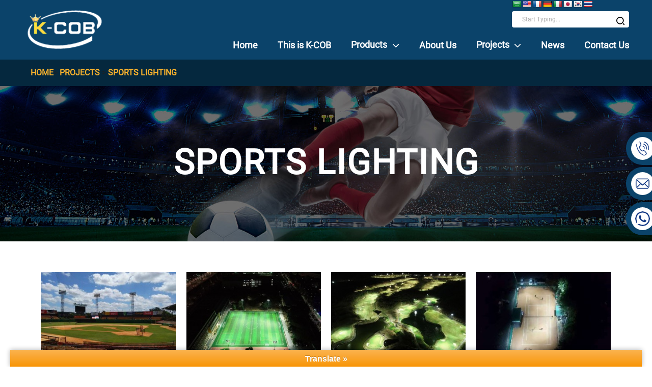

--- FILE ---
content_type: text/html; charset=UTF-8
request_url: https://www.kcobled.com/projects/sports-lighting/
body_size: 9618
content:
<!DOCTYPE html>
<html dir="ltr" lang="en">
<head>
<meta name="google-site-verification" content="w5RLsMLWE6TYKyq40kBgabHrRA_56F6zg1wwpucnz5o" />
<meta http-equiv="Content-Type" content="text/html; charset=UTF-8" />
<title>Sports Lighting - Fujian CAS-Ceramic Optoelectronics Technology Co., Ltd.</title>
<meta name="viewport" content="width=device-width,initial-scale=1,minimum-scale=1,maximum-scale=1,user-scalable=no">
<link rel="apple-touch-icon-precomposed" href="">
<meta name="format-detection" content="telephone=no">
<meta name="apple-mobile-web-app-capable" content="yes">
<meta name="apple-mobile-web-app-status-bar-style" content="black">
<meta property="og:url" content="https://www.kcobled.com:443/projects/sports-lighting/"/>
<meta property="og:title" content="Sports Lighting"/>
<meta property="og:description" content="				
Cap Cana Major league baseball stadium,Dominican Republic
Sports lighting Seoul National Univ.Middle School,Korea
Sports lighting Ocean Hills Yeongcheon golf resort,Korea
Sports lighting Gochang Up and Down Sports Facil..."/>
<meta property="og:type" content="product"/>
<meta property="og:site_name" content="https://www.kcobled.com/"/>
<!-- <link href="/style/global/style.css" rel="stylesheet"> -->
<!-- <link href="/style/public/public.css" rel="stylesheet"> -->
<link rel="stylesheet" type="text/css" href="//www.kcobled.com/wp-content/cache/wpfc-minified/epvbumcs/o8ag.css" media="all"/>
<link rel="shortcut icon" href="https://www.kcobled.com/uploads/9e20e1a91.png" />
<meta name="author" content="searchyxadmin"/>
<style>#google_language_translator{ display:none; }p.hello{font-size:12px;color:darkgray;}#google_language_translator,#flags{text-align:left;}#google_language_translator{clear:both;}#flags{width:165px;}#flags a{display:inline-block;margin-right:2px;}#google_language_translator{width:auto!important;}div.skiptranslate.goog-te-gadget{display:inline!important;}.goog-tooltip{display: none!important;}.goog-tooltip:hover{display: none!important;}.goog-text-highlight{background-color:transparent!important;border:none!important;box-shadow:none!important;}#google_language_translator select.goog-te-combo{color:#32373c;}#google_language_translator{color:transparent;}body{top:0px!important;}#goog-gt-{display:none!important;}#glt-translate-trigger{left:20px;right:auto;}#glt-translate-trigger > span{color:#ffffff;}#glt-translate-trigger{background:#f89406;}.goog-te-gadget .goog-te-combo{width:100%;}</style><meta name="description" itemprop="description" content="Cap Cana Major league baseball stadium,Dominican Republic Sports lighting Seoul National Univ.Middle" />
<link rel="canonical" href="https://www.kcobled.com/projects/sports-lighting/" />
<script type="text/javascript" src="https://code.jquery.com/jquery-3.6.0.min.js"></script> 
</head>
<body>
<div class="container">
<header class=" web_head">
<section class="head_layer">
<div class="layout">
<figure class="logo"><a href="https://www.kcobled.com/">
<img src="https://www.kcobled.com/uploads/20211012144120-removebg-preview.png" alt="k-cob logo">
</a></figure>
<nav class="nav_wrap">
<ul class="head_nav">
<li id="menu-item-293" class="menu-item menu-item-type-custom menu-item-object-custom menu-item-293"><a href="/">Home</a></li>
<li id="menu-item-1325" class="menu-item menu-item-type-post_type menu-item-object-page menu-item-1325"><a href="https://www.kcobled.com/this-is-k-cob/">This is K-COB</a></li>
<li id="menu-item-1910" class="menu-item menu-item-type-custom menu-item-object-custom menu-item-1910"><a href="/k-cob-led-chip/">Products</a>
<ul class="sub-menu">
<li id="menu-item-1344" class="menu-item menu-item-type-taxonomy menu-item-object-category menu-item-1344"><a href="https://www.kcobled.com/k-cob-led-chip/">K-COB LED CHIP</a>
<ul class="sub-menu">
<li id="menu-item-5229" class="menu-item menu-item-type-custom menu-item-object-custom menu-item-5229"><a href="/k-cob-led-light-source-xy-l2838-series-product/">K-COB LED LIGHT SOURCE XY-L28+38 SERIES</a></li>
<li id="menu-item-5230" class="menu-item menu-item-type-custom menu-item-object-custom menu-item-5230"><a href="/k-cob-phosphor-ceramic-led-light-source-300w-400w-xy-l47-series-product/">K-COB LED LIGHT SOURCE XY-L47 SERIES</a></li>
<li id="menu-item-5231" class="menu-item menu-item-type-custom menu-item-object-custom menu-item-5231"><a href="/k-cob-phosphor-ceramic-led-light-source-400w-700w-xy-l56-series-product/">K-COB LED LIGHT SOURCE XY-L56 SERIRS</a></li>
<li id="menu-item-5232" class="menu-item menu-item-type-custom menu-item-object-custom menu-item-5232"><a href="/k-cob-phosphor-ceramic-led-light-source-800w-1000w-xy-l65-series-product/">K-COB LED LIGHT SOURCE XY-L65 SERIRS</a></li>
<li id="menu-item-5233" class="menu-item menu-item-type-custom menu-item-object-custom menu-item-5233"><a href="/k-cob-phosphor-ceramic-led-light-source-1200w-xy-l75-series-product/">K-COB LED LIGHT SOURCE XY-L75 SERIRS</a></li>
</ul>
</li>
<li id="menu-item-1338" class="menu-item menu-item-type-taxonomy menu-item-object-category menu-item-1338"><a href="https://www.kcobled.com/stadium-lighting/">Stadium Lighting</a>
<ul class="sub-menu">
<li id="menu-item-7454" class="menu-item menu-item-type-post_type menu-item-object-post menu-item-7454"><a href="https://www.kcobled.com/kcob-led-stadium-light-spa-series-product/">KCOB LED Stadium Light SPA Series</a></li>
<li id="menu-item-5234" class="menu-item menu-item-type-custom menu-item-object-custom menu-item-5234"><a href="/k-cob-sports-lightbasic-series-product/">K-COB SPORTS FIELD LIGHTING SPLC(BASIC SERIES) 600-1200W</a></li>
<li id="menu-item-5235" class="menu-item menu-item-type-custom menu-item-object-custom menu-item-5235"><a href="/high-power-led-k-cob-stadium-lights-splb-series-600-1200w-product/">HIGH POWER LED K-COB STADIUM LIGHTS-SPLB SERIES 600-1200W</a></li>
<li id="menu-item-5236" class="menu-item menu-item-type-custom menu-item-object-custom menu-item-5236"><a href="/k-cob-led-sports-lighting-product/">HIGH POWER LED K-COB STADIUM LIGHTS-SPLA SERIES 600-1200W</a></li>
</ul>
</li>
<li id="menu-item-1335" class="menu-item menu-item-type-taxonomy menu-item-object-category menu-item-1335"><a href="https://www.kcobled.com/high-mast-lighting/">High Mast Lighting</a>
<ul class="sub-menu">
<li id="menu-item-5237" class="menu-item menu-item-type-custom menu-item-object-custom menu-item-5237"><a href="/k-cob-led-high-mast-light-300w-500w-product/">K-COB LED HIGH MAST LIGHT 300W-500W</a></li>
<li id="menu-item-5238" class="menu-item menu-item-type-custom menu-item-object-custom menu-item-5238"><a href="/k-cob-led-high-mast-light-1000w-product/">K-COB LED HIGH MAST LIGHT 800W-1000W</a></li>
</ul>
</li>
<li id="menu-item-1330" class="menu-item menu-item-type-taxonomy menu-item-object-category menu-item-1330"><a href="https://www.kcobled.com/fishing-light/">Fishing Light</a>
<ul class="sub-menu">
<li id="menu-item-5239" class="menu-item menu-item-type-custom menu-item-object-custom menu-item-5239"><a href="/overhead-fishing-lights-ofs1200w-product/">K-COB OVERHEAD FISHING LIGHTS 1200W</a></li>
<li id="menu-item-5240" class="menu-item menu-item-type-custom menu-item-object-custom menu-item-5240"><a href="/underwater-fishing-lights-6kw-10kw-product/">K-COB UNDERWATER FISHING LIGHTS 6KW-10KW</a></li>
</ul>
</li>
<li id="menu-item-1334" class="menu-item menu-item-type-taxonomy menu-item-object-category menu-item-1334"><a href="https://www.kcobled.com/highbay-lighting/">Highbay Lighting</a>
<ul class="sub-menu">
<li id="menu-item-5241" class="menu-item menu-item-type-custom menu-item-object-custom menu-item-5241"><a href="/k-cob-high-bay-light-product/">K-COB HIGH BAY LIGHTING 100-300W</a></li>
</ul>
</li>
<li id="menu-item-1329" class="menu-item menu-item-type-taxonomy menu-item-object-category menu-item-1329"><a href="https://www.kcobled.com/explosion-proof-lighting/">Explosion-proof Lighting</a>
<ul class="sub-menu">
<li id="menu-item-5242" class="menu-item menu-item-type-custom menu-item-object-custom menu-item-5242"><a href="/k-cob-led-explosive-proof-light-product/">K-COB LED EXPLOSIVE PROOF LIGHT 100-200W</a></li>
</ul>
</li>
<li id="menu-item-1328" class="menu-item menu-item-type-taxonomy menu-item-object-category menu-item-1328"><a href="https://www.kcobled.com/high-power-downlight/">High Power Downlight</a>
<ul class="sub-menu">
<li id="menu-item-5243" class="menu-item menu-item-type-custom menu-item-object-custom menu-item-5243"><a href="/k-cob-led-downlight-glare-prevention-product/">HIGH POWER LED K-COB DOWNLIGHT 100-250W</a></li>
</ul>
</li>
<li id="menu-item-1343" class="menu-item menu-item-type-taxonomy menu-item-object-category menu-item-1343"><a href="https://www.kcobled.com/tunnel-lighting/">Tunnel Lighting</a>
<ul class="sub-menu">
<li id="menu-item-5244" class="menu-item menu-item-type-custom menu-item-object-custom menu-item-5244"><a href="/k-cob-led-tunnel-light-100w-300w-product/">K-COB LED TUNNEL LIGHT 100W-300W</a></li>
</ul>
</li>
<li id="menu-item-1333" class="menu-item menu-item-type-taxonomy menu-item-object-category menu-item-1333"><a href="https://www.kcobled.com/flood-lighting/">Flood Lighting</a>
<ul class="sub-menu">
<li id="menu-item-5245" class="menu-item menu-item-type-custom menu-item-object-custom menu-item-5245"><a href="/k-cob-led-flood-light-250w-300w-product/">K-COB LED FLOOD LIGHT 100W-300W</a></li>
</ul>
</li>
<li id="menu-item-1342" class="menu-item menu-item-type-taxonomy menu-item-object-category menu-item-1342"><a href="https://www.kcobled.com/street-lighting/">Street Lighting</a>
<ul class="sub-menu">
<li id="menu-item-5246" class="menu-item menu-item-type-custom menu-item-object-custom menu-item-5246"><a href="/k-cob-led-street-lights-product/">K-COB LED STREET LIGHT 100~300W</a></li>
</ul>
</li>
<li id="menu-item-4186" class="menu-item menu-item-type-taxonomy menu-item-object-category menu-item-4186"><a href="https://www.kcobled.com/searching-lamp-products/">Searching Lamp</a>
<ul class="sub-menu">
<li id="menu-item-5247" class="menu-item menu-item-type-custom menu-item-object-custom menu-item-5247"><a href="/marine-searchlight-300w-product/">MARINE SEARCHLIGHT 300W</a></li>
<li id="menu-item-5248" class="menu-item menu-item-type-custom menu-item-object-custom menu-item-5248"><a href="/marine-led-searchligh-500w-product/">MARINE SEARCHLIGHT 500W</a></li>
</ul>
</li>
</ul>
</li>
<li id="menu-item-825" class="menu-item menu-item-type-post_type menu-item-object-page menu-item-825"><a href="https://www.kcobled.com/about-us/">About Us</a></li>
<li id="menu-item-1324" class="menu-item menu-item-type-post_type menu-item-object-page current-page-ancestor current-menu-ancestor current-menu-parent current-page-parent current_page_parent current_page_ancestor menu-item-1324"><a href="https://www.kcobled.com/projects/">Projects</a>
<ul class="sub-menu">
<li id="menu-item-1517" class="menu-item menu-item-type-post_type menu-item-object-page nav-current page_item page-item-1486 current_page_item menu-item-1517 current-menu-item current_page_item"><a href="https://www.kcobled.com/projects/sports-lighting/">Sports Lighting</a></li>
<li id="menu-item-1518" class="menu-item menu-item-type-post_type menu-item-object-page menu-item-1518"><a href="https://www.kcobled.com/projects/projects-high-mast-lighting/">High Mast Lighting</a></li>
<li id="menu-item-1519" class="menu-item menu-item-type-post_type menu-item-object-page menu-item-1519"><a href="https://www.kcobled.com/projects/industrial-light/">Industrial Lighting</a></li>
<li id="menu-item-1520" class="menu-item menu-item-type-post_type menu-item-object-page menu-item-1520"><a href="https://www.kcobled.com/projects/street-lights/">Street Lighting</a></li>
</ul>
</li>
<li id="menu-item-362" class="menu-item menu-item-type-custom menu-item-object-custom menu-item-362"><a href="/news/">News</a></li>
<li id="menu-item-353" class="menu-item menu-item-type-post_type menu-item-object-page menu-item-353"><a href="https://www.kcobled.com/contact-us/">Contact Us</a></li>
</ul>
</nav>
<div class="head_right">
<div class="head-search">
<div id="flags" class="size18"><ul id="sortable" class="ui-sortable" style="float:left"><li id='Arabic'><a href='#' title='Arabic' class='nturl notranslate ar flag Arabic'></a></li><li id='English'><a href='#' title='English' class='nturl notranslate en flag united-states'></a></li><li id='French'><a href='#' title='French' class='nturl notranslate fr flag French'></a></li><li id='German'><a href='#' title='German' class='nturl notranslate de flag German'></a></li><li id='Italian'><a href='#' title='Italian' class='nturl notranslate it flag Italian'></a></li><li id='Japanese'><a href='#' title='Japanese' class='nturl notranslate ja flag Japanese'></a></li><li id='Korean'><a href='#' title='Korean' class='nturl notranslate ko flag Korean'></a></li><li id='Thai'><a href='#' title='Thai' class='nturl notranslate th flag Thai'></a></li></ul></div><div id="google_language_translator" class="default-language-en"></div>             <form  action="/index.php" method="get">
<input class="search-ipt" type="text" placeholder="Start Typing..."  name="s" id="s" />
<input type="hidden" name="cat" value="490"/>
<input class="search-btn" type="submit"  id="searchsubmit" />
<span id="btn-search"></span>
</form>
</div>
</div>
</div>
</section>
</header>
<div class="path_bar">
<div class="layout">
<ul>
<li> <a itemprop="breadcrumb" href="https://www.kcobled.com">Home</a>> <a itemprop="breadcrumb" href="https://www.kcobled.com/projects/">Projects</a> > <a href="#">Sports Lighting</a></li>
</ul>
</div>
</div>
<section class="web_main page_main">
<div class="top_back" style="background:url(https://www.kcobled.com/uploads/PROJECTS.jpg);">
<h1 class="page_title">
Sports Lighting        </h1>  
</div>
<div class="layout">
<article class="entry blog-article">
<div class="fl-builder-content fl-builder-content-1486 fl-builder-content-primary fl-builder-global-templates-locked" data-post-id="1486"><div class="fl-row fl-row-full-width fl-row-bg-none fl-node-64ec0a19cf971" data-node="64ec0a19cf971">
<div class="fl-row-content-wrap">
<div class="fl-row-content fl-row-full-width fl-node-content">
<div class="fl-col-group fl-node-64ec0a19d11a0" data-node="64ec0a19d11a0">
<div class="fl-col fl-node-64ec0a19d12e5 fl-col-small" data-node="64ec0a19d12e5" style="width: 25%;">
<div class="fl-col-content fl-node-content">
<div class="fl-module fl-module-photo fl-node-64ec3b91cd57a" data-node="64ec3b91cd57a" data-animation-delay="0.0">
<div class="fl-module-content fl-node-content">
<div class="fl-photo fl-photo-align-center" itemscope itemtype="http://schema.org/ImageObject">
<div class="fl-photo-content fl-photo-img-jpg">
<a href="https://www.kcobled.com/projects/sports-lighting/cap-cana-major-league-baseball-stadiumdominican-republic/" target="_self" itemprop="url">
<img class="fl-photo-img wp-image-6325 size-full" src="/uploads/Cap-Cana-Major-league-baseball-stadiumDominican-Republic-4-300x2001.jpg" alt="Cap-Cana-Major-league-baseball-stadiumDominican-Republic-4-300x200" itemprop="image"  />
</a>
</div>
</div>	</div>
</div><div class="fl-module fl-module-heading fl-node-64ec3c136cefc" data-node="64ec3c136cefc" data-animation-delay="0.0">
<div class="fl-module-content fl-node-content">
<h3 class="fl-heading">
<span class="fl-heading-text">Cap Cana Major league baseball stadium,Dominican Republic</span>
</h3>	</div>
</div>	</div>
</div>			<div class="fl-col fl-node-64ec0a19d131f fl-col-small" data-node="64ec0a19d131f" style="width: 25%;">
<div class="fl-col-content fl-node-content">
<div class="fl-module fl-module-photo fl-node-64ec3c84b831f" data-node="64ec3c84b831f" data-animation-delay="0.0">
<div class="fl-module-content fl-node-content">
<div class="fl-photo fl-photo-align-center" itemscope itemtype="http://schema.org/ImageObject">
<div class="fl-photo-content fl-photo-img-jpg">
<a href="https://www.kcobled.com/projects/sports-lighting/sports-lighting-seoul-national-univ-middle-schoolkorea/" target="_self" itemprop="url">
<img class="fl-photo-img wp-image-6326 size-thumbnail" src="/uploads/Seoul-National-Univ.Middle-School-611-300x200.jpg" alt="Seoul-National-Univ.Middle-School-61" itemprop="image"  />
</a>
</div>
</div>	</div>
</div><div class="fl-module fl-module-heading fl-node-64ec3cc33dfc6" data-node="64ec3cc33dfc6" data-animation-delay="0.0">
<div class="fl-module-content fl-node-content">
<h3 class="fl-heading">
<span class="fl-heading-text">Sports lighting Seoul National Univ.Middle School,Korea</span>
</h3>	</div>
</div>	</div>
</div>			<div class="fl-col fl-node-64ec0a19d1357 fl-col-small" data-node="64ec0a19d1357" style="width: 25%;">
<div class="fl-col-content fl-node-content">
<div class="fl-module fl-module-photo fl-node-64ec3d4880a01" data-node="64ec3d4880a01" data-animation-delay="0.0">
<div class="fl-module-content fl-node-content">
<div class="fl-photo fl-photo-align-center" itemscope itemtype="http://schema.org/ImageObject">
<div class="fl-photo-content fl-photo-img-jpg">
<a href="https://www.kcobled.com/projects/sports-lighting/sports-lighting-ocean-hills-yeongcheon-golf-resortkorea/" target="_self" itemprop="url">
<img class="fl-photo-img wp-image-6327 size-thumbnail" src="/uploads/DJI_00512-300x200.jpg" alt="DCIM100MEDIADJI_0051.JPG" itemprop="image"  />
</a>
</div>
</div>	</div>
</div><div class="fl-module fl-module-heading fl-node-64ec3cd17291d" data-node="64ec3cd17291d" data-animation-delay="0.0">
<div class="fl-module-content fl-node-content">
<h3 class="fl-heading">
<span class="fl-heading-text">Sports lighting Ocean Hills Yeongcheon golf resort,Korea</span>
</h3>	</div>
</div>	</div>
</div>			<div class="fl-col fl-node-64ec0a19d138f fl-col-small" data-node="64ec0a19d138f" style="width: 25%;">
<div class="fl-col-content fl-node-content">
<div class="fl-module fl-module-photo fl-node-64ec3e750bd16" data-node="64ec3e750bd16" data-animation-delay="0.0">
<div class="fl-module-content fl-node-content">
<div class="fl-photo fl-photo-align-center" itemscope itemtype="http://schema.org/ImageObject">
<div class="fl-photo-content fl-photo-img-jpg">
<a href="https://www.kcobled.com/projects/sports-lighting/sports-lighting-gochang-up-and-down-sports-facility-futsal-hall-k-cob-spla600w/" target="_self" itemprop="url">
<img class="fl-photo-img wp-image-6328 size-thumbnail" src="/uploads/be22f2d52-300x200.jpg" alt="be22f2d5" itemprop="image"  />
</a>
</div>
</div>	</div>
</div><div class="fl-module fl-module-heading fl-node-64ec3e97d5c93" data-node="64ec3e97d5c93" data-animation-delay="0.0">
<div class="fl-module-content fl-node-content">
<h3 class="fl-heading">
<span class="fl-heading-text">Sports lighting Gochang Up and Down Sports Facility Futsal Hall（K-COB SPLA600w）</span>
</h3>	</div>
</div>	</div>
</div>	</div>
</div>
</div>
</div><div class="fl-row fl-row-full-width fl-row-bg-none fl-node-64ec3f3e45f56" data-node="64ec3f3e45f56">
<div class="fl-row-content-wrap">
<div class="fl-row-content fl-row-full-width fl-node-content">
<div class="fl-col-group fl-node-64ec3f3e46383" data-node="64ec3f3e46383">
<div class="fl-col fl-node-64ec3f3e463bb fl-col-small" data-node="64ec3f3e463bb" style="width: 25%;">
<div class="fl-col-content fl-node-content">
<div class="fl-module fl-module-photo fl-node-64ec3f3e463f2" data-node="64ec3f3e463f2" data-animation-delay="0.0">
<div class="fl-module-content fl-node-content">
<div class="fl-photo fl-photo-align-center" itemscope itemtype="http://schema.org/ImageObject">
<div class="fl-photo-content fl-photo-img-jpg">
<a href="https://www.kcobled.com/projects/sports-lighting/sports-lighting-jeongeup-sintaein-soccer-korea/" target="_self" itemprop="url">
<img class="fl-photo-img wp-image-6329 size-thumbnail" src="/uploads/Jeongeup-Sintaein-Soccer-22-300x200.jpg" alt="Jeongeup-Sintaein-Soccer-2" itemprop="image"  />
</a>
</div>
</div>	</div>
</div><div class="fl-module fl-module-heading fl-node-64ec3f3e46429" data-node="64ec3f3e46429" data-animation-delay="0.0">
<div class="fl-module-content fl-node-content">
<h3 class="fl-heading">
<span class="fl-heading-text">Sports lighting Jeongeup Sintaein Soccer,Korea</span>
</h3>	</div>
</div>	</div>
</div>			<div class="fl-col fl-node-64ec3f3e46460 fl-col-small" data-node="64ec3f3e46460" style="width: 25%;">
<div class="fl-col-content fl-node-content">
<div class="fl-module fl-module-photo fl-node-64ec3f3e46498" data-node="64ec3f3e46498" data-animation-delay="0.0">
<div class="fl-module-content fl-node-content">
<div class="fl-photo fl-photo-align-center" itemscope itemtype="http://schema.org/ImageObject">
<div class="fl-photo-content fl-photo-img-jpg">
<a href="https://www.kcobled.com/projects/sports-lighting/sports-lighting-outdoor-badminton-court-mexico-kcob-hma-300w-18pcs/" target="_self" itemprop="url">
<img class="fl-photo-img wp-image-6330 size-thumbnail" src="/uploads/471c1c702-300x200.jpg" alt="471c1c70" itemprop="image"  />
</a>
</div>
</div>	</div>
</div><div class="fl-module fl-module-heading fl-node-64ec3f3e464cf" data-node="64ec3f3e464cf" data-animation-delay="0.0">
<div class="fl-module-content fl-node-content">
<h3 class="fl-heading">
<span class="fl-heading-text">Sports lighting Outdoor badminton court，Mexico（KCOB-HMA 300w 18pcs）</span>
</h3>	</div>
</div>	</div>
</div>			<div class="fl-col fl-node-64ec3f3e46505 fl-col-small" data-node="64ec3f3e46505" style="width: 25%;">
<div class="fl-col-content fl-node-content">
<div class="fl-module fl-module-photo fl-node-64ec3f3e4653c" data-node="64ec3f3e4653c" data-animation-delay="0.0">
<div class="fl-module-content fl-node-content">
<div class="fl-photo fl-photo-align-center" itemscope itemtype="http://schema.org/ImageObject">
<div class="fl-photo-content fl-photo-img-jpg">
<a href="https://www.kcobled.com/projects/sports-lighting/stadium-lighting-national-volleyball-training-stadium-dominican-republic/" target="_self" itemprop="url">
<img class="fl-photo-img wp-image-6331 size-thumbnail" src="/uploads/678928bb2-300x200.jpg" alt="678928bb" itemprop="image"  />
</a>
</div>
</div>	</div>
</div><div class="fl-module fl-module-heading fl-node-64ec3f3e46572" data-node="64ec3f3e46572" data-animation-delay="0.0">
<div class="fl-module-content fl-node-content">
<h3 class="fl-heading">
<span class="fl-heading-text">Stadium lighting National volleyball training stadium，Dominican Republic</span>
</h3>	</div>
</div>	</div>
</div>			<div class="fl-col fl-node-64ec3f3e46619 fl-col-small" data-node="64ec3f3e46619" style="width: 25%;">
<div class="fl-col-content fl-node-content">
<div class="fl-module fl-module-photo fl-node-64ec3f3e46651" data-node="64ec3f3e46651" data-animation-delay="0.0">
<div class="fl-module-content fl-node-content">
<div class="fl-photo fl-photo-align-center" itemscope itemtype="http://schema.org/ImageObject">
<div class="fl-photo-content fl-photo-img-jpg">
<a href="https://www.kcobled.com/projects/sports-lighting/stadium-lighting-badminton-court-fuzhou-normal-univ-china-kcob-dla-100w/" target="_self" itemprop="url">
<img class="fl-photo-img wp-image-6332 size-thumbnail" src="/uploads/ca51acbd11-300x200.jpg" alt="ca51acbd1" itemprop="image"  />
</a>
</div>
</div>	</div>
</div><div class="fl-module fl-module-heading fl-node-64ec3f3e46687" data-node="64ec3f3e46687" data-animation-delay="0.0">
<div class="fl-module-content fl-node-content">
<h3 class="fl-heading">
<span class="fl-heading-text">Stadium lighting Badminton court，Fuzhou normal Univ，China（KCOB-DLA 100w）</span>
</h3>	</div>
</div>	</div>
</div>	</div>
</div>
</div>
</div><div class="fl-row fl-row-full-width fl-row-bg-none fl-node-64ec4088c1e61" data-node="64ec4088c1e61">
<div class="fl-row-content-wrap">
<div class="fl-row-content fl-row-full-width fl-node-content">
<div class="fl-col-group fl-node-64ec4088c25fa" data-node="64ec4088c25fa">
<div class="fl-col fl-node-64ec4088c2635 fl-col-small" data-node="64ec4088c2635" style="width: 25%;">
<div class="fl-col-content fl-node-content">
<div class="fl-module fl-module-photo fl-node-64ec4088c266e" data-node="64ec4088c266e" data-animation-delay="0.0">
<div class="fl-module-content fl-node-content">
<div class="fl-photo fl-photo-align-center" itemscope itemtype="http://schema.org/ImageObject">
<div class="fl-photo-content fl-photo-img-jpg">
<a href="/uploads/538c5b701.jpg" target="_self" itemprop="url">
<img class="fl-photo-img wp-image-6333 size-thumbnail" src="/uploads/538c5b701-300x200.jpg" alt="538c5b70" itemprop="image"  />
</a>
</div>
</div>	</div>
</div><div class="fl-module fl-module-heading fl-node-64ec4088c26b0" data-node="64ec4088c26b0" data-animation-delay="0.0">
<div class="fl-module-content fl-node-content">
<h3 class="fl-heading">
<span class="fl-heading-text">Sports Lighting Outddor Basketball Court Fuzhou Univ (K-COB SPLC 600W 36pcs)</span>
</h3>	</div>
</div>	</div>
</div>			<div class="fl-col fl-node-64ec4088c26eb fl-col-small" data-node="64ec4088c26eb" style="width: 25%;">
<div class="fl-col-content fl-node-content">
<div class="fl-module fl-module-photo fl-node-64ec4088c2723" data-node="64ec4088c2723" data-animation-delay="0.0">
<div class="fl-module-content fl-node-content">
<div class="fl-photo fl-photo-align-center" itemscope itemtype="http://schema.org/ImageObject">
<div class="fl-photo-content fl-photo-img-png">
<a href="/uploads/6e96a0a71.png" target="_self" itemprop="url">
<img class="fl-photo-img wp-image-6334 size-thumbnail" src="/uploads/6e96a0a71-300x200.png" alt="6e96a0a7" itemprop="image"  />
</a>
</div>
</div>	</div>
</div><div class="fl-module fl-module-heading fl-node-64ec4088c275c" data-node="64ec4088c275c" data-animation-delay="0.0">
<div class="fl-module-content fl-node-content">
<h3 class="fl-heading">
<span class="fl-heading-text">Sports lighting Basketball court Chongqing Univ，China（KCOB SPLC600w 24pcs）</span>
</h3>	</div>
</div>	</div>
</div>			<div class="fl-col fl-node-64ec4088c2795 fl-col-small" data-node="64ec4088c2795" style="width: 25%;">
<div class="fl-col-content fl-node-content">
<div class="fl-module fl-module-photo fl-node-64ec4088c27cd" data-node="64ec4088c27cd" data-animation-delay="0.0">
<div class="fl-module-content fl-node-content">
<div class="fl-photo fl-photo-align-center" itemscope itemtype="http://schema.org/ImageObject">
<div class="fl-photo-content fl-photo-img-jpg">
<a href="https://www.kcobled.com/projects/sports-lighting/anesville-country-club-in-gimje-korea/" target="_self" itemprop="url">
<img class="fl-photo-img wp-image-6335 size-full" src="/uploads/AnesVill-C.C_11-300x2001.jpg" alt="AnesVill-C.C_11-300x200" itemprop="image"  />
</a>
</div>
</div>	</div>
</div><div class="fl-module fl-module-heading fl-node-64ec4088c2806" data-node="64ec4088c2806" data-animation-delay="0.0">
<div class="fl-module-content fl-node-content">
<h3 class="fl-heading">
<span class="fl-heading-text">Anesville Country Club in Gimje, Korea(KCOB-SPLC1200w*310pcs)</span>
</h3>	</div>
</div>	</div>
</div>			<div class="fl-col fl-node-64ec4088c283f fl-col-small" data-node="64ec4088c283f" style="width: 25%;">
<div class="fl-col-content fl-node-content">
<div class="fl-module fl-module-photo fl-node-64ec4088c2884" data-node="64ec4088c2884" data-animation-delay="0.0">
<div class="fl-module-content fl-node-content">
<div class="fl-photo fl-photo-align-center" itemscope itemtype="http://schema.org/ImageObject">
<div class="fl-photo-content fl-photo-img-jpg">
<a href="https://www.kcobled.com/projects/sports-lighting/chunhyanggol-south-korea/" target="_self" itemprop="url">
<img class="fl-photo-img wp-image-6336 size-full" src="/uploads/ChunHyangGol-Soccer_11-300x2001.jpg" alt="ChunHyangGol-Soccer_11-300x200" itemprop="image"  />
</a>
</div>
</div>	</div>
</div><div class="fl-module fl-module-heading fl-node-64ec4088c28bd" data-node="64ec4088c28bd" data-animation-delay="0.0">
<div class="fl-module-content fl-node-content">
<h3 class="fl-heading">
<span class="fl-heading-text">Chunhyanggol, South Korea(KCOB-SPLC1200w*30pcs)</span>
</h3>	</div>
</div>	</div>
</div>	</div>
</div>
</div>
</div><div class="fl-row fl-row-full-width fl-row-bg-none fl-node-64ec4141946c6" data-node="64ec4141946c6">
<div class="fl-row-content-wrap">
<div class="fl-row-content fl-row-full-width fl-node-content">
<div class="fl-col-group fl-node-64ec414194f09" data-node="64ec414194f09">
<div class="fl-col fl-node-64ec414194f45 fl-col-small" data-node="64ec414194f45" style="width: 25%;">
<div class="fl-col-content fl-node-content">
<div class="fl-module fl-module-photo fl-node-64ec414194f7e" data-node="64ec414194f7e" data-animation-delay="0.0">
<div class="fl-module-content fl-node-content">
<div class="fl-photo fl-photo-align-center" itemscope itemtype="http://schema.org/ImageObject">
<div class="fl-photo-content fl-photo-img-jpg">
<a href="https://www.kcobled.com/projects/sports-lighting/haenam-main-haenam-gun-korea/" target="_self" itemprop="url">
<img class="fl-photo-img wp-image-6337 size-full" src="/uploads/Haenam-Main-Stadium_3-300x2001.jpg" alt="Haenam-Main-Stadium_3-300x200" itemprop="image"  />
</a>
</div>
</div>	</div>
</div><div class="fl-module fl-module-heading fl-node-64ec414194fb8" data-node="64ec414194fb8" data-animation-delay="0.0">
<div class="fl-module-content fl-node-content">
<h3 class="fl-heading">
<span class="fl-heading-text">Haenam Main Haenam-gun, Korea(KCOB-SPLA1200w*30pcs)</span>
</h3>	</div>
</div>	</div>
</div>			<div class="fl-col fl-node-64ec414194ff2 fl-col-small" data-node="64ec414194ff2" style="width: 25%;">
<div class="fl-col-content fl-node-content">
<div class="fl-module fl-module-photo fl-node-64ec41419502b" data-node="64ec41419502b" data-animation-delay="0.0">
<div class="fl-module-content fl-node-content">
<div class="fl-photo fl-photo-align-center" itemscope itemtype="http://schema.org/ImageObject">
<div class="fl-photo-content fl-photo-img-jpg">
<a href="https://www.kcobled.com/projects/sports-lighting/ocean-hills-cheongdo-golf-clubkorea/" target="_self" itemprop="url">
<img class="fl-photo-img wp-image-6338 size-full" src="/uploads/Ocean-Hills-cheongdo-G.C_2-300x2001.jpg" alt="Ocean-Hills-cheongdo-G.C_2-300x200" itemprop="image"  />
</a>
</div>
</div>	</div>
</div><div class="fl-module fl-module-heading fl-node-64ec414195064" data-node="64ec414195064" data-animation-delay="0.0">
<div class="fl-module-content fl-node-content">
<h3 class="fl-heading">
<span class="fl-heading-text">Ocean Hills cheongdo Golf Club,Korea(KCOB-SPLC1200w*30pcs)</span>
</h3>	</div>
</div>	</div>
</div>			<div class="fl-col fl-node-64ec41419509d fl-col-small" data-node="64ec41419509d" style="width: 25%;">
<div class="fl-col-content fl-node-content">
<div class="fl-module fl-module-photo fl-node-64ec4141950d6" data-node="64ec4141950d6" data-animation-delay="0.0">
<div class="fl-module-content fl-node-content">
<div class="fl-photo fl-photo-align-center" itemscope itemtype="http://schema.org/ImageObject">
<div class="fl-photo-content fl-photo-img-jpg">
<a href="https://www.kcobled.com/projects/sports-lighting/snu-eng-tennis-at-seoul-national-university/" target="_self" itemprop="url">
<img class="fl-photo-img wp-image-6339 size-full" src="/uploads/SNU-ENG.-TENNIS_1-300x1991.jpg" alt="SNU-ENG.-TENNIS_1-300x199" itemprop="image"  />
</a>
</div>
</div>	</div>
</div><div class="fl-module fl-module-heading fl-node-64ec41419510f" data-node="64ec41419510f" data-animation-delay="0.0">
<div class="fl-module-content fl-node-content">
<h3 class="fl-heading">
<span class="fl-heading-text">SNU ENG. TENNIS at Seoul National University(KCOB-SPLC600w*30pcs)</span>
</h3>	</div>
</div>	</div>
</div>			<div class="fl-col fl-node-64ec414195148 fl-col-small" data-node="64ec414195148" style="width: 25%;">
<div class="fl-col-content fl-node-content">
</div>
</div>	</div>
</div>
</div>
</div></div> 
<div class="clear"></div>
</article> 
<hr>
</div>
</section>
<footer class="web_footer" style="background-image: url(/style/global/img/demo/footer_bg.jpg)">
<div class="foot_service">
<div class="layout">
<div class="foot_news wow fadeInRightA">
<div class="col_hd">
<h2 class="hd_title">News</h2>
<h5 class="hd_desc">our  footprint,leaderships,innoation,products</h5>
</div>
<div class="col_bd">
<ul class="news_items flex_row">
<li class="news_item">
<a class="item_inner" href="https://www.kcobled.com/news/sport-led-lighting/">
<div class="item_img"> <img src="https://www.kcobled.com/uploads/sport-led-lighting.png" alt="High-Lumen Sport LED Lighting Shines Bright at Night"></div>
<div class="item_info">
<span class="news_time">25-07-28</span>
<h4 class="news_tit">High-Lumen Sport LED Lighting Shines Brig...</h4>
</div>
</a>
</li>
<li class="news_item">
<a class="item_inner" href="https://www.kcobled.com/news/led-cob-1000w/">
<div class="item_img"> <img src="https://www.kcobled.com/uploads/led-cob-1000w.jpg" alt="LED COB 1000W with IP66 Shell, Zero Maintenance"></div>
<div class="item_info">
<span class="news_time">25-07-28</span>
<h4 class="news_tit">LED COB 1000W with IP66 Shell, Zero Maint...</h4>
</div>
</a>
</li>
<li class="news_item">
<a class="item_inner" href="https://www.kcobled.com/news/high-power-led-fishing-light/">
<div class="item_img"> <img src="https://www.kcobled.com/uploads/high-power-led-fishing-light.jpg" alt="10,000W High Power LED Fishing Light Enhances Night Hauls"></div>
<div class="item_info">
<span class="news_time">25-07-28</span>
<h4 class="news_tit">10,000W High Power LED Fishing Light Enha...</h4>
</div>
</a>
</li>
<li class="news_item">
<a class="item_inner" href="https://www.kcobled.com/news/china-light-source/">
<div class="item_img"> <img src="https://www.kcobled.com/uploads/china-light-source-.png" alt="K-COB Technology Fuels China Light Source Growth"></div>
<div class="item_info">
<span class="news_time">25-07-28</span>
<h4 class="news_tit">K-COB Technology Fuels China Light Source...</h4>
</div>
</a>
</li>
<li class="news_item">
<a class="item_inner" href="https://www.kcobled.com/news/big-show-sports-complex/">
<div class="item_img"> <img src="https://www.kcobled.com/uploads/big-show-sports-complex.jpg" alt="Bright White LED Flood Lights Shine at Big Show Sports Complex"></div>
<div class="item_info">
<span class="news_time">25-07-28</span>
<h4 class="news_tit">Bright White LED Flood Lights Shine at Bi...</h4>
</div>
</a>
</li>
</ul>
<div class="foot_item foot_item_inquiry">
<div class="company_subscribe">
<div class="learn_more">
<a href="/news/" class="sys_btn button">learn more</a>
</div>
</div>
</div>
</div>
</div>
<div class="foot_items wow fadeInLeftA">
<!-- foot_item_info -->
<div class="foot_item foot_item_info">
<figure class="foot_logo"><a href="https://www.kcobled.com/">
<img src="https://www.kcobled.com/uploads/20211012144120-removebg-preview.png" alt="k-cob logo">
</a></figure>
</div>
<!-- foot_item_contact -->
<div class="foot_item foot_item_contact">
<div class="foot_item_hd">
<h3 class="title">Contact Us</h3>
</div>
<div class="foot_item_bd">
<address class="foot_contact_list">
<!-- icons:
============================
contact_ico_local
contact_ico_phone
contact_ico_email
contact_ico_fax
contact_ico_skype
contact_ico_time -->
<ul>
<li class="contact_item">
<i class="contact_ico contact_ico_phone"></i>
<div class="contact_txt">
<span class="contact_label">Phone:</span>
<span class="contact_val"><a class="tel_link" href="tel:+86-0591-62097869">+86-0591-62097869</a></span>                  </div>               
</li>
<li class="contact_item">
<i class="contact_ico contact_ico_email"></i>
<div class="contact_txt">
<span class="contact_label">Email:</span>
<span class="contact_val"><a href="mailto:daniel.lin@zkxyled.com" >daniel.lin@zkxyled.com</a></span>                  </div>               
</li>
<li class="contact_item">
<i class="contact_ico contact_ico_local"></i>
<div class="contact_txt">
<span class="contact_label">Address:</span>
<span class="contact_val">8 High-tech Avenue, 350108 Minhou, Fuzhou, China</span>                  </div>               
</li>
</ul>
</address>
</div>
</div>
<!-- foot_item_inquiry -->
<div class="foot_item foot_item_inquiry">
<div class="company_subscribe">
<div class="learn_more">
<a href="javascript:" class="sys_btn button">INQUIRY NOW</a>
</div>
</div>
</div>
<!-- foot_item_follow -->
<div class="foot_item foot_item_follow">
<ul class="foot_sns">
<li><a target="_blank" href="https://www.facebook.com/K-COB-Lighting-110444881392394"><img src="https://www.kcobled.com/uploads/sns02.png" alt="sns02"></a></li>
<li><a target="_blank" href="https://twitter.com/K_COBLighting"><img src="https://www.kcobled.com/uploads/sns03.png" alt="sns03"></a></li>
<li><a target="_blank" href="https://www.youtube.com/channel/UCOY3UzkJpIZufbhTkjl9bEg/videos"><img src="https://www.kcobled.com/uploads/sns06.png" alt="sns06"></a></li>
<li><a target="_blank" href="https://www.linkedin.com/company/k-cob-sports-lighting-manufacturer/"><img src="https://www.kcobled.com/uploads/linked.png" alt="linked"></a></li>
</ul>
</div> 
</div>
</div>
<div class="coyright">                        © Copyright - 2010-2023 : All Rights Reserved. <a href="/featured/">Hot Products</a> - <a href="/sitemap.xml">Sitemap</a> 
<br><a href='https://www.kcobled.com/sport-court-lighting/' title='Sport Court Lighting'>Sport Court Lighting</a>, 
<a href='https://www.kcobled.com/high-mast-led-flood-light/' title='High Mast Led Flood Light'>High Mast Led Flood Light</a>, 
<a href='https://www.kcobled.com/led-cob-down-light/' title='Led Cob Down Light'>Led Cob Down Light</a>, 
<a href='https://www.kcobled.com/football-stadium-floodlights/' title='Football Stadium Floodlights'>Football Stadium Floodlights</a>,         </div>
</div>
</footer>
<!--<aside class="scrollsidebar" id="scrollsidebar">-->
<!--  <div class="side_content">-->
<!--    <div class="side_list">-->
<!--      <header class="hd"><img src="/uploads/title_pic.png" alt="Online Inuiry"/></header>-->
<!--      <div class="cont">-->
<!--        <li><a class="email" href="javascript:" onclick="showMsgPop();">Send Email</a></li>-->
<!--        <li><a class="whatsapp" href="https://wa.me/+86+86 15375908767" >WhatsApp</a></li>-->
<!--        -->
<!--        -->
<!--        <li><a target="_blank" class="skype" href="skype:+8613101428616?chat">Skype</a></li>-->
<!--        -->
<!--        -->
<!--        -->
<!--      </div>-->
<!--      -->
<!--      -->
<!--      <div class="t-code"> <a href=""><img width="120px" src="https://www.kcobled.com/uploads/vx.jpg" alt="vx"></a><br/>-->
<!--        <center>-->
<!--          QR CODE-->
<!--        </center>-->
<!--      </div>-->
<!--      -->
<!--      <div class="side_title"><a  class="close_btn"><span>x</span></a></div>-->
<!--    </div>-->
<!--  </div>-->
<!--  <div class="show_btn"></div>-->
<!--</aside>-->
<ul class="right_nav">
<li>
<div class="iconBox oln_ser"> 
<img src='/uploads/tel.webp'>
<h4>Phone</h4>
</div>
<div class="hideBox">
<div class="hb">
<h5>Tel</h5>
<div class="fonttalk">
<p><a href="tel:+86-0591-62097869">+86-0591-62097869</a></p>                                    </div>
<div class="fonttalk">
</div>
</div>
</div>
</li>
<li>
<div class="iconBox oln_ser"> 
<img src='/uploads/email.webp'>
<h4>E-mail</h4>
</div>
<div class="hideBox">
<div class="hb">
<h5>E-mail</h5>
<div class="fonttalk">
<p><a href="mailto:daniel.lin@zkxyled.com">daniel.lin@zkxyled.com</a></p>                    <p><a href="mailto:"></a></p>                    
</div>
<div class="fonttalk">
</div>
</div>
</div>
</li>
<li>
<div class="iconBox">
<img src='/uploads/whatsapp.webp'>
<h4>Whatsapp</h4>
</div>
<div class="hideBox">
<div class="hb">
<h5>Whatsapp</h5>
<div class="fonttalk">
<p><a href="https://api.whatsapp.com/send?phone=+86 15375908767">+86 15375908767</a></p>
</div>
<div class="fonttalk">
</div>
</div>
</div>
</li>
<!--<li>-->
<!--     <div class="iconBox">-->
<!--        <img src='/style/global/img/demo/weixing.png'>-->
<!--        <h4>WeChat</h4>-->
<!--     </div>-->
<!--     <div class="hideBox">-->
<!--        <div class="hb">-->
<!--<h5>Judy</h5>-->
<!--                                <img src="/style/global/img/demo/weixin.png" alt="weixin">-->
<!--                        </div>-->
<!--     </div>-->
<!--  </li>-->
<!--------------TOP按钮------------------>
<li>
<div class="iconBox top">
<img src='/uploads/top.webp'>
<h4>Top</h4>
</div>
</li>
</ul>
<div class="inquiry-pop-bd">
<div class="inquiry-pop"><i class="ico-close-pop" onclick="hideMsgPop();"></i>
<!-- <link href="/admin/from_livechat.css" rel="stylesheet" type="text/css" /> -->
<div class="content-wrap form" style="width: 100%;height: 100%;overflow: hidden;box-shadow:0 0 10px rgb(0 0 0 / 10%)">
<div class="ch_form_wrap">
<div class="email_point">
<svg viewBox="0 0 24 24" width="18" height="18" stroke="currentColor" stroke-width="2" fill="none" stroke-linecap="round" stroke-linejoin="round" class="css-i6dzq1">
<path d="M4 4h16c1.1 0 2 .9 2 2v12c0 1.1-.9 2-2 2H4c-1.1 0-2-.9-2-2V6c0-1.1.9-2 2-2z"></path>
<polyline points="22,6 12,13 2,6"></polyline>
</svg>
</div>
<h1 class="title"><em>Leave Your Message</em>
<svg viewBox="0 0 24 24" width="18" height="18" stroke="currentColor" stroke-width="2" fill="none" stroke-linecap="round" stroke-linejoin="round" class="css-i6dzq1">
<polyline points="6 9 12 15 18 9"></polyline>
</svg>
</h1>
<div class="wpcf7" id="wpcf7-f19-p1486-o1"><form id="feedbackForm" action="https://www.kcobled.com/projects/sports-lighting/#wpcf7-f19-p1486-o1" method="post" class="wpcf7-form" novalidate="novalidate">
<div style="display: none;">
<input type="hidden" name="_wpcf7" value="19" />
<input type="hidden" name="_wpcf7_version" value="3.4.1" />
<input type="hidden" name="_wpcf7_unit_tag" value="wpcf7-f19-p1486-o1" />
<input type="hidden" name="_wpnonce" value="1cb3893eaa" />
</div>
<ul>
<li class="item item_name">
<input type="text" name="Name" value="" class="wpcf7-form-control wpcf7-text wpcf7-validates-as-required" aria-required="true" placeholder="Name" />
</li>
<li class="item item_email">
<input type="email" name="Email" value="" class="wpcf7-form-control wpcf7-text wpcf7-email wpcf7-validates-as-required wpcf7-validates-as-email" aria-required="true" placeholder="* Email (We will reply you via email in 24 hours)" />
</li>
<li class="item item_phone">
<input type="tel" name="Phone" value="" class="wpcf7-form-control wpcf7-text wpcf7-tel wpcf7-validates-as-tel" placeholder="Phone/WhatsApp/WeChat (Very important)" />
</li>
<li class="item item_message">
<textarea name="Message" class="wpcf7-form-control wpcf7-textarea wpcf7-validates-as-required" aria-required="true" placeholder="* Enter product details such as size, color, materials etc. and other specific requirements to receive an accurate quote."></textarea>
</li>
</li>
<input type="text" name="refer" value="" class="wpcf7-form-control wpcf7-text none" id="refer" />
</ul>
<div class="item item_submit">
<input type="submit" value="Send" class="wpcf7-form-control wpcf7-submit submit_btn gtm_submit_btn" />
</div>
<br />
<div class="wpcf7-response-output wpcf7-display-none"></div></form></div>            </div>
</div>
</div>
</div>
</div>
<script type="text/javascript" src="/style/global/js/jquery.min.js"></script> 
<script type="text/javascript" src="/style/global/js/common.js"></script>
<script type="text/javascript" src="/style/public/public.js"></script> 
<!--[if lt IE 9]>
<script src="/style/global/js/html5.js"></script>
<![endif]-->
<!-- Go to www.addthis.com/dashboard to customize your tools -->
<script>
$(function() {  
$('input[name=refer]').val(window.location.href); 
}); 
function getCookie(name) {
var arg = name + "=";
var alen = arg.length;
var clen = document.cookie.length;
var i = 0;
while (i < clen) {
var j = i + alen;
if (document.cookie.substring(i, j) == arg) return getCookieVal(j);
i = document.cookie.indexOf(" ", i) + 1;
if (i == 0) break;
}
return null;
}
function setCookie(name, value) {
var expDate = new Date();
var argv = setCookie.arguments;
var argc = setCookie.arguments.length;
var expires = (argc > 2) ? argv[2] : null;
var path = (argc > 3) ? argv[3] : null;
var domain = (argc > 4) ? argv[4] : null;
var secure = (argc > 5) ? argv[5] : false;
if (expires != null) {
expDate.setTime(expDate.getTime() + expires);
}
document.cookie = name + "=" + escape(value) + ((expires == null) ? "": ("; expires=" + expDate.toUTCString())) + ((path == null) ? "": ("; path=" + path)) + ((domain == null) ? "": ("; domain=" + domain)) + ((secure == true) ? "; secure": "");
}
function getCookieVal(offset) {
var endstr = document.cookie.indexOf(";", offset);
if (endstr == -1) endstr = document.cookie.length;
return unescape(document.cookie.substring(offset, endstr));
}
var firstshow = 0;
var cfstatshowcookie = getCookie('easyiit_stats');
if (cfstatshowcookie != 1) {
a = new Date();
h = a.getHours();
m = a.getMinutes();
s = a.getSeconds();
sparetime = 1000 * 60 * 60 * 24 * 1 - (h * 3600 + m * 60 + s) * 1000 - 1;
setCookie('easyiit_stats', 1, sparetime, '/');
firstshow = 1;
}
if (!navigator.cookieEnabled) {
firstshow = 0;
}
var referrer = escape(document.referrer);
var currweb = escape(location.href);
var screenwidth = screen.width;
var screenheight = screen.height;
var screencolordepth = screen.colorDepth;
$(function($){
$.get("/wp-admin/admin-ajax.php", { action:'stats_init', assort:0, referrer:referrer, currweb:currweb , firstshow:firstshow ,screenwidth:screenwidth, screenheight: screenheight, screencolordepth: screencolordepth, ranstr: Math.random()},function(data){}, "json"); 
});
</script>
<script type="text/javascript">
if(typeof jQuery == 'undefined' || typeof jQuery.fn.on == 'undefined') {
document.write('<script src="https://www.kcobled.com/wp-content/plugins/bb-plugin/js/jquery.js"><\/script>');
document.write('<script src="https://www.kcobled.com/wp-content/plugins/bb-plugin/js/jquery.migrate.min.js"><\/script>');
}
</script><div id="glt-translate-trigger"><span class="notranslate">Translate &raquo;</span></div><div id="glt-toolbar"></div><div id='glt-footer'></div><script>function GoogleLanguageTranslatorInit() { new google.translate.TranslateElement({pageLanguage: 'en', includedLanguages:'ar,en,fr,de,it,ja,ko,th', autoDisplay: false}, 'google_language_translator');}</script><!-- <link rel='stylesheet' id='jquery-magnificpopup-css'  href='https://www.kcobled.com/wp-content/plugins/bb-plugin/css/jquery.magnificpopup.css?ver=1.9.1' type='text/css' media='all' /> -->
<!-- <link rel='stylesheet' id='fl-builder-layout-1486-css'  href='https://www.kcobled.com/uploads/bb-plugin/cache/1486-layout.css?ver=36d63728a7c9dd1ff2aaf14546847671' type='text/css' media='all' /> -->
<!-- <link rel='stylesheet' id='google-language-translator-css'  href='https://www.kcobled.com/wp-content/plugins/google-language-translator/css/style.css?ver=6.0.19' type='text/css' media='' /> -->
<!-- <link rel='stylesheet' id='glt-toolbar-styles-css'  href='https://www.kcobled.com/wp-content/plugins/google-language-translator/css/toolbar.css?ver=6.0.19' type='text/css' media='' /> -->
<link rel="stylesheet" type="text/css" href="//www.kcobled.com/wp-content/cache/wpfc-minified/qkt2paby/3u26s.css" media="all"/>
<script type='text/javascript' src='https://www.kcobled.com/wp-includes/js/jquery/jquery.js?ver=1.10.2'></script>
<script type='text/javascript' src='https://www.kcobled.com/wp-includes/js/jquery/jquery-migrate.min.js?ver=1.2.1'></script>
<script type='text/javascript' src='https://www.kcobled.com/wp-content/plugins/bb-plugin/js/jquery.magnificpopup.min.js?ver=1.9.1'></script>
<script type='text/javascript' src='https://www.kcobled.com/uploads/bb-plugin/cache/1486-layout.js?ver=36d63728a7c9dd1ff2aaf14546847671'></script>
<script type='text/javascript' src='https://www.kcobled.com/wp-content/plugins/google-language-translator/js/scripts.js?ver=6.0.19'></script>
<script type='text/javascript' src='//translate.google.com/translate_a/element.js?cb=GoogleLanguageTranslatorInit'></script>
<script>
document.addEventListener( 'DOMContentLoaded', function() {
var form = document.querySelector( '.wpcf7-form' );
form.addEventListener( 'submit', function() {
var submitButton = form.querySelector( 'input[type="submit"]' );
submitButton.style.display = 'none';
});
});
</script>
<script defer src="https://static.cloudflareinsights.com/beacon.min.js/vcd15cbe7772f49c399c6a5babf22c1241717689176015" integrity="sha512-ZpsOmlRQV6y907TI0dKBHq9Md29nnaEIPlkf84rnaERnq6zvWvPUqr2ft8M1aS28oN72PdrCzSjY4U6VaAw1EQ==" data-cf-beacon='{"version":"2024.11.0","token":"67a1211553204788bb0c1ffc82592604","r":1,"server_timing":{"name":{"cfCacheStatus":true,"cfEdge":true,"cfExtPri":true,"cfL4":true,"cfOrigin":true,"cfSpeedBrain":true},"location_startswith":null}}' crossorigin="anonymous"></script>
</body>
</html><!-- huaqiutong Cache file was created in 0.47141480445862 seconds, on 24-01-26 5:56:24 --><!-- via php -->

--- FILE ---
content_type: text/css
request_url: https://www.kcobled.com/wp-content/cache/wpfc-minified/epvbumcs/o8ag.css
body_size: 30657
content:
@charset "utf-8";
@charset "utf-8";


html {font-size:625%;}
body {font-size:14px;background:#FFF;}
body, html, h1, h2, h3, h4, h5, h6, p, ul, ol, li, dl, dt, dd, th, td, form, object, iframe, blockquote, pre, a, abbr, address, code, img, fieldset, form, label, figure {margin:0;padding:0;}
body, html, input, button, textarea {color:#202020;font-family: Robot, Arial, Helvetica, sans-serif;line-height:1.5;}
body{background-color:#fff;}
article, aside, figcaption, figure, footer, header, main, nav, section {display:block;}
h1 {font-size:20px;}
h2 {font-size: 16px;}
h3 {font-size:16px;}
h4, h5 {font-size:14px;}
img {border:none;vertical-align:middle;max-width:100%;width:100%;}
li {list-style:none;}
i, em {font-style:normal;}
a {color:#202020;text-decoration:none;}
a:focus {outline:none;}
a:hover {color:#2cabdf;text-decoration:none;}
input[type="text"]:focus {outline:none;}
input[type="button"], input[type="reset"], input[type="submit"] {cursor:pointer;}
input[type="reset"]::-moz-focus-inner, input[type="button"]::-moz-focus-inner, input[type="submit"]::-moz-focus-inner, input[type="file"] > input[type="button"]::-moz-focus-inner {border:none;padding:0;}
hr {height:1px;border:none;border-top:1px dashed #c1c1c1;margin:15px 0 15px 0;}
a:active, select, input, textarea {-webkit-tap-highlight-color:rgba(0, 0, 0, 0);-webkit-tap-highlight-color:transparent;outline:0!important;}
* {-moz-box-sizing:border-box;-webkit-box-sizing:border-box;-ms-box-sizing:border-box;-o-box-sizing:border-box;box-sizing:border-box;outline:0;} .clearfix:after,.layout:after,.sys_row:after,
.web_main:after,.page_main:after, .nav_wrap .head_nav:after,.items_list ul:after,.product_items:after,.cate_items ul:after,.web_head .logo:after,.product-intro:after,.detail-tabs:after,.foot_item .news_cell:after,
.cate_items:after,.article_cell:after{content:"";display:block;clear:both;visibility:hidden;height:0;}
.clearfix,.layout,.sys_row,
.web_main,.page_main, .nav_wrap .head_nav,.items_list ul,.product_items,.cate_items ul,.web_head .logo,.product-intro,.detail-tabs,.foot_item .news_cell,
.cate_items,.article_cell{*zoom:1;}
.clear {clear:both;} body {width:100%;position:absolute;left:0;top:0;min-width:1250px;}
.z9999 {z-index:9999!important;}
.container{}
.layout {width:1200px;margin:0 auto;position:relative;}
.index_main .layout{width: 1250px;}
.web_head .layout{width: auto;}
.index_cates .layout{width: 1250px;}
.hide{display:none;} .gotop {position:fixed;text-align:center;right:15px;bottom:50px;color:#FFF;background-color: #0B436A;border: 2px solid RGBA(255,255,255,.8);text-align: center;height:45px;width:45px;border-radius:50%;background-clip: content-box;-webkit-box-sizing: content-box;box-sizing: content-box;z-index:99999;cursor:pointer;font-size:20px;opacity: 0;visibility: hidden;-webkit-transition: all 0.3s ease;-o-transition: all 0.3s ease;transition: all 0.3s ease;-moz-transform:translateY(100%);-webkit-transform:translateY(100%);-ms-transform:translateY(100%);-o-transform:translateY(100%);transform:translateY(100%);}
.gotop:hover,.gotop.active:hover {background-color: #019bcf;color: #fff;border-color: #fff;box-shadow: 0 0 15px rgba(0,0,0,.2);}
.gotop.active{opacity: 1;visibility: visible;-moz-transform:none;-webkit-transform:none;-ms-transform:none;-o-transform:none;transform:none;}
.gotop em{display: none;}
.gotop:before{content: "\f106";display: inline-block;font: 28px/45px 'FontAwesome';} .head_nav li a,.nav_wrap .head_nav li li a,.nav_wrap .head_nav li ul,.nav_wrap .head_nav li li>a:before,.head_nav b:after,.web_head .btn--search,.web_head .btn--search:after,.product_item figure, .gotop, .product-item .item-img img,.product_item .item_img img,.product_item .item_img a,.product_item,.product_item .item_img a:before,.product_item .item_img a:after,.product_item .item_img:after, .product-btn-wrap a,.web_head,.change-language .change-language-title a:after, .newsletter .button, .mobile-head-item .middle-show-content-wrap, .product_item figure figcaption,.foot_item  a, .pages a,.ad_item figure figcaption .item_more,.head_sns li img,.side_product_item .add-friend,.side_product_item .add-friend:after,.foot_sns li img{-moz-transition:all .3s ease-in-out;-webkit-transition:all .3s ease-in-out;-ms-transition:all .3s ease-in-out;-o-transition:all .3s ease-in-out;transition:all .3s ease-in-out;}
.nav_wrap .head_nav>li>a:after,.web_head .head-search .search-ipt,
.index_project .project_item .item_info,.index_advantage .advantage_tabs .tabs_item,.brand_items .item_img img,
.foot_txt_list li a:before,.gotop:after{-moz-transition:all .3s ease-in-out;-webkit-transition:all .3s ease-in-out;-ms-transition:all .3s ease-in-out;-o-transition:all .3s ease-in-out;transition:all .3s ease-in-out;} .sys-layer{margin: 0 auto;}
.sys-row{margin: 0 -8px;}
.sys-col{float: left;}
.sys-col-inner{margin: 0 8px;}
.sys-col-md{float:left;}
.sys-col-md-12 {width:100%;}
.sys-col-md-11 {width:91.66666667%;}
.sys-col-md-10 {width:83.33333333%;}
.sys-col-md-9 {width:75%;}
.sys-col-md-8 {width:66.66666667%;}
.sys-col-md-7 {width:58.33333333%;}
.sys-col-md-6 {width:50%;}
.sys-col-md-5 {width:41.66666667%;}
.sys-col-md-4 {width:33.33333333%;}
.sys-col-md-3 {width:25%;}
.sys-col-md-2 {width:16.66666667%;}
.sys-col-md-1 {width:8.33333333%;} .sys_fl{float:left!important;}
.sys_fr{float:right!important;} .flex_row,.items_list>ul{display:-webkit-box;display:-webkit-flex;display:flex;-webkit-box-orient:horizontal;-webkit-box-direction:normal;-webkit-flex-direction:row;flex-direction:row;-webkit-flex-wrap: wrap;-moz-flex-wrap: wrap;-ms-flex-wrap: wrap;-o-flex-wrap: wrap;flex-wrap:wrap;}
.flex_nowrap{-webkit-flex-wrap: nowrap;-moz-flex-wrap: nowrap;-ms-flex-wrap: nowrap;-o-flex-wrap: nowrap;flex-wrap:nowrap;}
.flex_column{display:-webkit-box;display:-webkit-flex;display:flex;-webkit-box-orient:vertical;-webkit-box-direction:normal;-webkit-flex-direction:column;flex-direction:column;} .sys_btn{background-image:-webkit-linear-gradient(90deg,#ffc75e,#ff2c4f);background-image:-ms-linear-gradient(90deg,#ffc75e,#ff2c4f);background-image:-o-linear-gradient(90deg,#ffc75e,#ff2c4f);background-image:linear-gradient(90deg,#ffc75e,#ff2c4f);background-size:100%;border:0;border-radius:3px;box-shadow:0 13px 27px 0 rgba(250,68,68,.25);color:#fff;cursor:pointer;display:inline-block;font-size:16px;font-weight:600;letter-spacing:.5px;line-height:20px;padding:12px 20px;position:relative;text-align:center;text-decoration:none;text-transform:capitalize;z-index:1}
.sys_btn:before{background-image:-webkit-linear-gradient(-90deg,#00cbf7,#0844fd);background-image:-ms-linear-gradient(-90deg,#00cbf7,#0844fd);background-image:-o-linear-gradient(-90deg,#00cbf7,#0844fd);background-image:linear-gradient(-90deg,#00cbf7,#0844fd);border-radius:inherit;content:"";display:block;height:100%;opacity:0;position:absolute;top:0;left:0;transition:opacity .45s;width:100%;z-index:-1}
.sys_btn:hover{color:#fff;text-decoration:none}
.sys_btn:hover:before{box-shadow:0 13px 27px 0 rgba(0,182,248,.25);opacity:1} input::-webkit-input-placeholder{color:#aaa;}
input::-moz-placeholder{color:#aaa;opacity:1;}
input:-ms-input-placeholder{color:#aaa;}
input:-moz-placeholder{color:#aaa;} .index_promote,.company_subscribe .button,.nav_wrap,.product_item .item_img {-moz-box-sizing:content-box;-webkit-box-sizing:content-box;-ms-box-sizing:content-box;-o-box-sizing:content-box;box-sizing:content-box;} .side-cate li .icon-cate:before, .product-btn-wrap a:before, .mobile-head-item .title:before, .head_nav > li:after,.head_nav li b:after, .download-item .item-button:before, .faq-item .faq-title:before{font-family:"fontawesome";font-style:normal;font-weight:normal;speak:none;display:inline-block;text-decoration:inherit;font-variant:normal;text-transform:none;}
.btn_more:after,.sys_btn:after,
.head-search .search-btn:before,.web_head .btn--search:before,.swiper-button-next:before, .swiper-button-prev:before,
.side-product-items .btn-prev:before,.side-product-items .btn-next:before,.product-btn-wrap .email:before,.product-btn-wrap .pdf:before,
.company_subscribe .button:after{font-family:'fontawesome';}
.index_cates .cate_item,.article_cell .cell_hd,.index_project .hd_title,.col_hd .hd_title,.index_company_intr .company_intr_title{font-family: 'Robot';} a{-webkit-transition:all 0.3s ease-in-out;-o-transition:all 0.3s ease-in-out;transition:all 0.3s ease-in-out;} .head_layer{background: -webkit-linear-gradient(to right, #019bcf 25%, #0B436A 75%);background: -ms-linear-gradient(to right, #019bcf 25%, #0B436A 75%);background: -o-linear-gradient(to right, #019bcf 25%, #0B436A 75%);background: #0B436A;-webkit-box-pack:center;-webkit-justify-content:center;-ms-flex-pack:center;justify-content:center;padding: 0 45px;}
.head_layer .layout{background-color: #0B436A;display:-webkit-box;display:-webkit-flex;display:flex;-webkit-box-orient:horizontal;-webkit-box-direction:normal;-webkit-flex-direction:row;flex-direction:row;-webkit-box-align:center;-webkit-align-items:center;-ms-flex-align:center;align-items:center;}
.head_layer .logo{height: 105px; position: relative;padding-right: 5%;padding-top: 5px;padding-bottom: 5px;float: left;display:-webkit-box;display:-webkit-flex;display:flex;-webkit-box-orient:vertical;-webkit-box-direction:normal;-webkit-flex-direction:column;flex-direction:column;-webkit-box-pack:center;-webkit-justify-content:center;-ms-flex-pack:center;justify-content:center;}
.head_layer .logo img{width: auto;max-height: 80px;}
.head_layer .nav_wrap{-webkit-box-flex:1;-webkit-flex:1;flex:1;float: left;padding-left:5%;}
.web_head .head_right{float: right;text-align: right;}
.web_head .change-language{display: inline-block;padding: 25px 0;position:relative;text-align:left;vertical-align: middle;}
.web_head .change-language .change-language-title{padding-top:7px;padding-bottom:7px;position: relative;}
.web_head .change-language .change-language-title,.web_head .change-language .change-language-title a{color:#fff;}
.web_head .change-language .change-language-cont{top:100%;border-radius:5px;overflow:hidden;}
.web_head .change-language:hover .change-language-title,.web_head .change-language:hover .change-language-title a{color:#fff;}
.web_head .head-search{display: inline-block;position: relative;margin-left: 30px;vertical-align: middle;}
.web_head .head-search .search-ipt{display: block;width: 230px;border: 0;border-radius:4px;background-color: #fff;height: 32px;line-height: 35px;padding-left: 20px;font-size: 12px;}
.web_head .head-search .search-btn{width: 35px;height: 32px;background-color: transparent;background-position: center;background-repeat: no-repeat;background-image: url(/style/global/img/search_btn.png);border: 0;cursor: pointer;position: absolute;right: 0;top: 20px; text-indent:9999px;}
.nav_wrap {vertical-align: middle;}
.nav_wrap .head_nav{display: inline-block;position: relative;z-index: 2;}
.nav_wrap .head_nav:after{display: none;}
.nav_wrap .head_nav>li {display: inline-block;line-height: 103px;font-size: 15px;position:relative;perspective: 500px;font-family: Arial;vertical-align: middle;position: relative;}
.nav_wrap .head_nav>li>a {color:#fff;position:relative;font-weight: 700;display:inline-block;vertical-align:top;padding: 0px 16px; font-family: Robot; font-size: 18px;}
.nav_wrap .head_nav>li>a>em{display: inline-block;vertical-align: top;position: relative;}
.nav_wrap .head_nav>li>a>b{display: inline-block;margin-left: 5px;}
.nav_wrap .head_nav>li>a>b:after{content: '\f107';font-size: 22px;margin-left: .2em;vertical-align: middle;}
.nav_wrap .head_nav>li.nav-current>a{color: #FCB42D;}
.nav_wrap .head_nav>li.nav-current>a>em:before{width: 100%;left: 0;opacity: 1;}
.nav_wrap .head_nav>li:hover>a{color: #FCB42D;}
.nav_wrap .head_nav>li:hover>a>b:after{-webkit-transform: rotate(180deg);-ms-transform: rotate(180deg);-o-transform: rotate(180deg);transform: rotate(180deg);}
.nav_wrap .head_nav>li li {position: relative;text-align: left;padding: 0 15px;}
.nav_wrap .head_nav>li li a {display: block;line-height:1.4em;padding:10px 5px;font-size: 18px;position: relative;color: #fff;}
.nav_wrap .head_nav>li li a:before,.nav_wrap .head_nav>li li:hover>a:before{content:'';display:block;width:3px;height:30%;background-color:#193553;position:absolute;left:-15px;top:40%;opacity:0;filter:alpha(opacity=0);}
.nav_wrap .head_nav>li li b:after{content: '\f105';font-size:16px;position: absolute;right: 0;top: 10px;}
.nav_wrap .head_nav>li li:last-child>a{border-bottom: 0;}
.nav_wrap .head_nav>li li:hover>a{color: #FDC65F;}
.nav_wrap .head_nav>li li:hover>a b:after{border-left-color: #193553;}
.nav_wrap .head_nav li ul{width: 250px;padding: 15px 0;background-color: #193553de;position: absolute;left: 0;top: 100%;z-index:999; -ms-transform:scale(.8);-o-transform:scale(.8); opacity:0;filter: alpha(opacity=0);visibility:hidden;box-sizing: border-box;-webkit-transform-origin: center 0;-moz-transform-origin: center 0;-ms-transform-origin: center 0;-o-transform-origin: center 0;transform-origin: center 0;}
.nav_wrap .head_nav li ul:before{content: '';display: block;width: 100%;height: 2px;background: linear-gradient(90deg,#ffc75e,#ff2c4f);position: absolute;left: 0;top: 0;}
.nav_wrap .head_nav>li ul ul{left: 100%;top: -15px;}
.nav_wrap .head_nav li:hover>ul{-webkit-transform: none;-ms-transform: none;-o-transform: none;transform: none;opacity: 1;filter: alpha(opacity=100);visibility: visible;}
.nav_wrap .head_nav li.menu_left ul{left: auto;right: 0;}
.nav_wrap .head_nav li.menu_left ul ul{left: 98%;}
.path_bar{margin:0 auto;}
.nav_wrap .head_nav > li li a{font-size:16px!important;}
.nav_wrap .head_nav > li>ul>li>ul>li>a{font-size:14px!important;}
.fixed-nav {width: 100%;}
.fixed-nav .head_layer{background: #0B436A;}
.fixed-nav .head_layer .logo{height: 81px;display: none;}
.fixed-nav .head_layer .nav_wrap{padding-left: 0;}
.fixed-nav .fixed-nav .change-language{padding-top: 15px;padding-bottom: 15px;}
.fixed-nav .head_layer{width:100%; left:0;top:0;z-index:9;-webkit-transition:none;-o-transition:none;transition:none;-webkit-transform:translateY(-100%);-ms-transform:translateY(-100%);-o-transform:translateY(-100%);transform:translateY(-100%);opacity:1;box-shadow:0 0 1px rgba(0,0,0,.2);}
.fixed-nav .head_nav>li>a,.fixed-nav .head_nav li{-webkit-transition:none;-o-transition:none;transition:none;}
.fixed-nav .nav_wrap .head_nav li li {font-size:13px;}
.fixed-nav .nav_wrap .head_nav>li{line-height: 75px;}
.fixed-nav .nav_wrap .head_nav>li>a:after{top:auto;bottom:-1px;}
.fixed-nav-active .head_layer{-webkit-transform:none;-ms-transform:none;-o-transform:none;transform:none;opacity:1;-webkit-transition:all 0.3s ease;-o-transition:all 0.3s ease;transition:all 0.3s ease;} .web_footer,.web_footer a{color: #fff;}
.web_footer{background-position: center 0;background-repeat: no-repeat;-webkit-background-size: cover;background-size: cover;background-color: #0B436A;overflow: hidden;}
.foot_service {padding: 85px 8%;}
.foot_service .layout{width: auto;}
.foot_service .foot_items{width: 62%;padding-left: 24%;float: left;}
.foot_item{padding-bottom: 35px;}
.foot_item .title{font-size: 18px;font-weight: bold;margin-bottom: 18px;text-transform: uppercase;}
.foot_item .foot_logo{display: block;}
.foot_item .foot_logo img{max-height: 55px;width: auto;}
.foot_contact_list .contact_item{line-height: 21px;font-size: 13px;margin-bottom: 12px;font-style: normal;}
.foot_contact_list .contact_item a:hover{text-decoration: underline;}
.foot_contact_list .contact_ico{display: inline-block;width: 21px;height: 21px;background-repeat: no-repeat;background-position:0 0;background-image: url(/style/global/img/contact_ico.png);float: left;}
.foot_contact_list .contact_ico+.contact_txt{margin-left: 30px;}
.foot_contact_list .contact_txt{display: block;}
.foot_contact_list .item_label{padding-right: 5px;}
.foot_contact_list .contact_ico_phone{background-position: 0 0;}
.foot_contact_list .contact_ico_fax{background-position: 0 -21px;}
.foot_contact_list .contact_ico_email{background-position: 0 -42px;}
.foot_contact_list .contact_ico_time{background-position: 0 -63px;}
.foot_contact_list .contact_ico_local{background-position: 0 -84px;}
.foot_contact_list .contact_ico_skype{background-position: 0 -105px;}
.foot_item_inquiry .sys_btn{width: 260px;max-width: 100%;font-size: 18px;}
.foot_sns li {display: inline-block;vertical-align: middle;font-size: 0;padding-right: 10px;padding-bottom: 10px;}
.foot_sns li a{display: inline-block;padding: 10px;line-height: 15px;border-radius:50%;background-color: #989898;vertical-align: middle;position: relative;-webkit-transition: all 0.3s ease;-o-transition: all 0.3s ease;transition: all 0.3s ease;font-size: 14px;box-shadow: 1px 1px 3px rgba(0,0,0,0.2),-1px -1px 3px rgba(0,0,0,0.2) inset,1px 1px 0 rgba(255,255,255,.1) inset;overflow: hidden;}
.foot_sns li a:before{content: '';display: block;width:50%;height: 70%;background-color: rgba(0,0,0,0.06);position: absolute;left: 50%;top: 35%;-webkit-transform:rotate(-15deg) skew(20deg);-ms-transform:rotate(-15deg) skew(20deg);-o-transform:rotate(-15deg) skew(20deg);transform:rotate(-15deg) skew(20deg);}
.foot_sns li img{max-height: 18px;display: inline-block;position: relative;z-index: 1;}
.foot_sns li a:hover{-webkit-transition: all 0.3s ease;-o-transition: all 0.3s ease;transition: all 0.3s ease;border-radius: 40%;background-color: #eccf2b;}
.foot_sns li a:hover img{ -webkit-transform: rotate(45deg);-ms-transform: rotate(45deg);-o-transform: rotate(45deg);transform: rotate(45deg);opacity: 1;filter: alpha(opacity=100); }
.foot_news{width: 38%;float: right;}
.foot_news .col_hd,.foot_news .col_hd a{color: #0b8cc9;}
.foot_news .col_hd{border-right: 2px solid;padding: 20px 30px 20px 0;margin-bottom: 35px;-ms-word-break: break-all;word-break: break-all;}
.foot_news .col_hd .hd_title{font-size: 42px;font-weight: normal;line-height: 1.2;text-align: right;}
.foot_news .col_hd .hd_title,.foot_news .col_hd .hd_title a{color: #fff;}
.foot_news .col_hd .hd_desc{font-size: 20px;font-weight: bold;text-align: right;text-transform: uppercase;}
.foot_news .news_items{margin: 0 -14px;}
.foot_news .news_item{-webkit-box-flex:0 0 33.33333333%;-webkit-flex:0 0 33.33333333%;-ms-flex:0 0 33.33333333%;flex:0 0 33.33333333%;max-width: 33.33333333%;width: 33.33333333%;}
.foot_news .news_item .item_inner{display: block;position: relative;margin: 14px;}
.foot_news .news_item .item_img{position: relative;}
.foot_news .news_item .item_img,.foot_news .news_item .item_img img{display: block;width: 100%;height: auto;}
.foot_news .news_item .item_img:before,.foot_news .news_item .item_img:after{content: '';display: block;width: 100%;height: 0;position: absolute;left: 0;top: 0;}
.foot_news .news_item .item_img:before{background: -webkit-linear-gradient(180deg,rgba(0,0,0,0) 30%,rgba(0,0,0,.9));background: -ms-linear-gradient(180deg,rgba(0,0,0,0) 30%,rgba(0,0,0,.9));background: -o-linear-gradient(180deg,rgba(0,0,0,0) 30%,rgba(0,0,0,.9));background: linear-gradient(180deg,rgba(0,0,0,0) 30%,rgba(0,0,0,.9));}
.foot_news .news_item .item_img:after{-webkit-transition: all .3s ease-in-out;-o-transition: all .3s ease-in-out;transition: all .3s ease-in-out;}
.foot_news .news_item:hover .item_img:after{background-color: rgba(236,207,43,.7);
background-image:-webkit-linear-gradient(-90deg,#00cbf7,#0844fd);background-image:-ms-linear-gradient(-90deg,#00cbf7,#0844fd);background-image:-o-linear-gradient(-90deg,#00cbf7,#0844fd);background-image:linear-gradient(-90deg,#00cbf7,#0844fd);opacity: .7;}
.foot_news .news_item .item_info{width: 100%;padding: 1.5em;position: absolute;left: 0;bottom: 0;}
.foot_news .news_item .news_time{display: block;padding-bottom: 5px;font-size: 12px;}
.foot_news .news_item .news_tit{line-height: 1.2em;max-height: 3.6em;font-size: 14px;font-weight: normal;-ms-word-break: break-all;word-break: break-all;word-wrap: break-word;overflow : hidden;text-overflow: ellipsis;display: -webkit-box;-webkit-line-clamp: 3;-webkit-box-orient: vertical;}
.foot_news .learn_more{padding-top: 30px;text-align: right;}
.foot_news .sys_btn_more{margin-right: -8px;}
.foot_news .sys_btn_more:before{background-image: url(/style/global/img/ico_more_hover.png);display:none;}
.tel_link{pointer-events:none;}
.coyright{ text-align:center;}
@media screen and (max-width:768px){.tel_link{pointer-events:auto;}} .web_main{overflow:hidden;}
.index_main,.index_main a{color: #0B436A;} .index_hd{line-height: 1.3;margin-bottom: 20px;}
.index_hd .hd_title{font-size: 53px;}
.index_hd .hd_desc{font-size: 21px;font-weight: normal;} .slide-page-box {display: none;} .index_cates{margin-top: -75px;position: relative;z-index: 3;}
.index_cates .cate_items{display:-webkit-box;display:-webkit-flex;display:flex;-webkit-box-orient:horizontal;-webkit-box-direction:normal;-webkit-flex-direction:row;flex-direction:row;-webkit-box-pack:center;-webkit-justify-content:center;-ms-flex-pack:center;justify-content:center;}
.index_cates .cate_item,.index_cates .cate_item a{color: #fff;}
.index_cates .cate_item,.index_cates .cate_item .item_cont{-webkit-transition: all .2s ease-in-out;-o-transition: all .2s ease-in-out;transition: all .2s ease-in-out;}
.index_cates .cate_item{display: block;width: 16.66666666%;float: left;background-color: #07b2dd;text-align: center;padding: 20px;min-height: 300px;background-position: 0 bottom;background-repeat: no-repeat;-webkit-background-size: 100% auto;background-size: 100% auto;display:-webkit-box;display:-webkit-flex;display:flex;-webkit-box-orient:vertical;-webkit-box-direction:normal;-webkit-flex-direction:column;flex-direction:column;position: relative;}
.index_cates .cate_item:hover{}
.index_cates .cate_item:nth-child(1){background-color: #07bcdd;}
.index_cates .cate_item:nth-child(2){background-color: #07b2dd;}
.index_cates .cate_item:nth-child(3){background-color: #019bcf;}
.index_cates .cate_item:nth-child(4){background-color: #0c88c5;}
.index_cates .cate_item:nth-child(5){background-color: #1472ba;}
.index_cates .cate_item:nth-child(6){background-color: #215caa;}
.index_cates .cate_item .item_tit{font-size: 22px;font-weight: normal;}
.index_cates .cate_item .item_subtit{font-size: 16px;font-weight: normal;}
.index_cates .cate_item .item_cont{padding-top: 20px;font-size: 12px;opacity: 0;}
.index_cates .cate_item .item_desc{font-size: 12px;margin-bottom: 30px;}
.index_cates .cate_item .sys_btn{display: block;font-size: 12px;padding: 8px;}
@media screen and (min-width: 951px){
.index_cates .cate_item:hover{background-color: #0B436A;background-image: none!important;background-repeat: no-repeat;background-position: center bottom;-webkit-transform: scale(1.3);-ms-transform: scale(1.3);-o-transform: scale(1.3);transform: scale(1.3);-webkit-box-pack:center;-webkit-justify-content:center;-ms-flex-pack:center;justify-content:center;z-index: 1;}
.index_cates .cate_item:hover .item_cont{opacity: 1;}
} .index_business{padding-top: 100px;padding-bottom: 100px;}
.article_cell {width: 83.33333333%;display:-webkit-box;display:-webkit-flex;display:flex;-webkit-box-orient:horizontal;-webkit-box-direction:normal;-webkit-flex-direction:row;flex-direction:row;margin: 0 auto;}
.article_cell .cell_hd{width: 22%;font-size: 42px;font-weight: normal;line-height: 1.1;float: left;}
.article_cell .cell_hd,.article_cell .cell_bd{padding: 0 30px;}
.article_cell .cell_bd{width: 78%;border-left: 2px solid #0091ca;float: left;}
.article_cell .cell_tit{font-size: 24px;font-weight: bold;margin-bottom: 10px;text-transform: uppercase;}
.article_cell .cell_tit,.article_cell .cell_tit  a{color: #0091ca;}
.article_cell .cell_desc{font-size: 18px;line-height: 1.8;padding-bottom: 8px;}
.article_cell .cell_desc a{color: #fc6f63;} .index_hd{margin-bottom: 50px;text-align: center;}
.index_hd .hd_title{display: inline-block;font-weight: normal;position: relative;font-size: 50px;line-height: 1.1em;padding: .2em .35em;}
.index_hd .hd_title,.index_hd .hd_title a{color: #011C25;}
.index_hd .hd_title:before,.index_hd .hd_title:after{content: '';display: block;width: 70px;height: 3px;top: 50%;margin-top: -1px;background-color: #0C88C4;position: absolute;}
.index_hd .hd_title:before{right: 100%;margin-right: 22px;}
.index_hd .hd_title:after{left: 100%;margin-left: 22px;}
.index_hd .hd_desc{display: block;max-width:900px;margin: 0 auto;padding-top: 15px;}
.hd_tag{display: block;width: 100%;position: absolute;left: 0;top: 0;text-align: center;}
.hd_tag .tag_txt{display: inline-block;min-width: 132px;height: 72px;line-height: 58px;font-size: 18px;font-weight: normal;text-transform: uppercase;color:#fff;padding: 0 10px;background-repeat: no-repeat;background-position: center 0;-webkit-background-size: 100% 100%;background-size: 100% 100%;background-image: url([data-uri]);} .index_ad .ad_item .item_img::before,.index_ad .ad_item .item_desc::before{
-webkit-transition: all .3s ease-in-out;
-o-transition: all .3s ease-in-out;
transition: all .3s ease-in-out;
}
.index_ad{padding-top: 60px;padding-bottom: 60px;}
.index_ad .index_bd{}
.index_ad .ad_items{margin:0 -.3%;}
.index_ad .ad_item{padding: 2% .3%;-webkit-box-flex:0 0 25%;-webkit-flex:0 0 25%;-ms-flex:0 0 25%;flex:0 0 25%;max-width: 25%;width: 25%;float: left;}
.index_ad .ad_item,.index_ad .ad_item a{color: #fff;}
.index_ad .ad_item .item_inner{border-radius: 13px;text-align: center;padding: 35px 15px;}
.index_ad .ad_items .ad_item:nth-child(odd) .item_inner{background-color:#1472BA;}
.index_ad .ad_items .ad_item:nth-child(even) .item_inner{background-color:#0C88C4;}
.index_ad .ad_item .item_img,.index_ad .ad_item .item_img img{ }
.index_ad .ad_item .item_img{display: inline-block;width: 100px;height: 100px;border: 2px solid #fff;overflow: hidden;position: relative;border-radius: 50%;}
.index_ad .ad_item .item_img img{display: block;width: 100%;height: auto;position: relative;z-index: 1;padding: 19px;}
.index_ad .ad_item .item_img:before{content: '';display: block;position: absolute;left: -1px;top: -1px;right: -1px;bottom: -1px;-webkit-transform: scale(.3);-ms-transform: scale(.3);-o-transform: scale(.3);transform: scale(.3);opacity: 0; }
.index_ad .ad_item .item_info{padding-top: 25px;}
.index_ad .ad_item .item_title{font-size: 18px;font-weight: normal;height: 1.8em;line-height: 1.8em;overflow: hidden;text-transform: uppercase;margin: 0 auto 8px;font-weight: 600;}
.index_ad .ad_item .item_desc{height: 7em;line-height: 1.4em;margin-top: 8px;overflow: hidden;display: -webkit-box;-webkit-box-orient: vertical;-webkit-line-clamp: 5;padding-top: 15px;position: relative;-webkit-box-sizing: content-box;box-sizing: content-box;font-size: 16px;}
.index_ad .ad_item .item_desc:before{content: '';display: block;width: 70px;height: 3px;background-color: #fff;margin: 0 auto 8px;max-width: 100%;position: absolute;left: 0;right: 0;top: 0;margin: 0 auto;}
.index_ad .ad_item .item_inner:hover{box-shadow: 0 20px 20px -15px rgba(0,0,0,.3);}
.index_ad .ad_item .item_inner:hover .item_img{-webkit-animation:swing 1.2s ease;-o-animation:swing 1.2s ease;animation:swing 1.2s ease;}
.index_ad .ad_item .item_inner:hover .item_img:before{-webkit-transform: none;-ms-transform: none;-o-transform: none;transform: none;background-color: #0B436A85;opacity: 1;}
.index_ad .ad_item .item_inner:hover .item_desc:before{width: 100%;}  .index_project{padding-top: 100px;padding-bottom: 100px;background-repeat: no-repeat;background-position: center 0;-webkit-background-size: cover;background-size: cover;}
.index_project .col_hd{width: 27%;float: left;text-align: right;width: 250px;}
.index_project .col_hd .hd_title{font-size: 42px;padding-bottom: 70px;font-weight: normal;text-align: left;}
.index_project .col_hd .hd_title,.index_project .col_hd .hd_title a{color: #fff;}
.index_project .col_hd .hd_links{ }
.index_project .col_hd .hd_links,.index_project .col_hd .hd_links a{color: #0091ca;-webkit-transition:all .2s ease;-o-transition:all .2s ease;transition:all .2s ease;}
.index_project .col_hd .hd_links a:hover{color: #fff;}
.index_project .col_hd .hd_links li{margin-bottom: 22px;position: relative;}
.index_project .col_hd .hd_links li a{
box-shadow: 3px 5px 7px 0px rgba(3, 0, 0 , .75);
background: #707070;
line-height: 40px;
text-align: left;
display: table;
color: #fff; 
width: 193px;
padding-left: 15px;
position: relative;
font-size: 18px; 
}
.index_project .col_hd .hd_links li a:after{ content:"";border-style: solid;border-width: 20px 30px;border-color: transparent transparent transparent #707070;position: absolute;right: -60px;top: 0; -webkit-filter: drop-shadow(4px 4px 2px rgba(0,0,0,.6));}
.index_project .col_hd .hd_links .active a{background:linear-gradient(to right,#ffc55e,#ff334f);}
.index_project .col_hd .hd_links .active a:after{border-color: transparent transparent transparent #ff334f;}
.index_project .col_hd .hd_links .active,.index_project .col_hd .hd_links .active a{color: #fff;}
.index_project .col_hd .hd_links .active:before{content: '+';font-size: 1.2em;line-height: 1;padding-right: 10px;display: none;}
.index_project .col_bd{width: 73%;float: left;border-left: 2px solid #fff;padding-left: 6%;}
.index_project .project_items{margin: 0 -7px;}
.index_project .project_item{-webkit-box-flex:0 0 50%;-webkit-flex:0 0 50%;-ms-flex:0 0 50%;flex:0 0 50%;max-width: 50%;width: 50%;float: left;padding: 7px;}
.index_project .project_item .item_inner{display: block;position: relative;box-shadow: 1px 0 29px rgba(0,0,0,.3);}
.index_project .project_item .item_img{display: block;width: 100%;height: auto;}
.index_project .project_item .item_img img{width: 100%;height: auto;}
.index_project .project_item .item_info,.index_project .project_item .item_info a{color: #fff;}
.index_project .project_item .item_info{background-color: rgba(22,56,94,.8);position: absolute;width: 100%;height: 100%;left: 0;top: 0;right: 0;bottom: 0;text-align: center;padding: 10%;display:-webkit-box;display:-webkit-flex;display:flex;-webkit-box-orient:vertical;-webkit-box-direction:normal;-webkit-flex-direction:column;flex-direction:column;-webkit-box-pack:center;-webkit-justify-content:center;-ms-flex-pack:center;justify-content:center;opacity: 0;
filter: alpha(opacity=0);visibility: hidden;}
.index_project .project_item .item_tit{font-size: 24px;}
.index_project .project_item .item_desc{}
.index_project .project_item .item_more{padding-top: 30px;}
.index_project .project_item .sys_btn{max-width: 100%;width: 185px;padding:17px 15px;}
.index_project .project_item .item_inner:hover .item_info{opacity: 1;filter: alpha(opacity=100);visibility: visible;-webkit-transform: scale(.88);-ms-transform: scale(.88);-o-transform: scale(.88);transform: scale(.88);}
.index_project .panel_active{-webkit-animation: .6s zoomInA ease;-o-animation: .6s zoomInA ease;animation: .6s zoomInA ease;} .index_company_intr{padding-top: 125px;padding-bottom: 125px;margin-bottom: 125px;background-position: center bottom;background-repeat: no-repeat;-webkit-background-size: cover;background-size: cover;}
.index_company_intr .index_bd .layout{background-color: #fff;padding: 45px;box-shadow: -1px 1px 27px 2px rgba(0, 0, 0, 0.22);}
.index_certificate_intr .index_bd .layout{background-color: #fff;padding: 45px;box-shadow: -1px 1px 27px 2px rgba(0, 0, 0, 0.22);}
.index_company_intr .company_intr_img{-webkit-box-flex:0 0 48%;-webkit-flex:0 0 48%;-ms-flex:0 0 48%;flex:0 0 48%;max-width: 48%;width: 48%;float: left;}
.index_company_intr .company_intr_cont{-webkit-box-flex:0 0 52%;-webkit-flex:0 0 52%;-ms-flex:0 0 52%;flex:0 0 52%;max-width: 52%;width: 52%;float: left;padding: 0 55px 40px;position: relative;}
.index_company_intr .company_intr_cont:after{content: '';display: block;width: 2px;height: 135px;max-height: 100%;background-color: #019bcf;position: absolute;right: 0;top: 0;}
.index_company_intr .company_intr_title{font-size: 42px;font-weight: normal;text-align: right;}
.index_company_intr .company_intr_desc{line-height: 1.8em;padding-top: 30px;   }
.sys_btn_more{display: inline-block;width: 32px;height: 32px;position: relative;}
.sys_btn_more:before,.sys_btn_more:after{content: '';display: inline-block;width: 32px;height: 32px;position: absolute;left: 0;top: 0;background-repeat: no-repeat;background-position: center;-webkit-transition: all .2s ease;-o-transition: all .2s ease;transition: all .2s ease;}
.sys_btn_more:before{background-image: url(/style/global/img/ico_more.png);}
.sys_btn_more:after{background-image: url(/style/global/img/ico_more_hover.png);background-color: #019bcf;-webkit-transform: translateY(30%);-ms-transform: translateY(30%);-o-transform: translateY(30%);transform: translateY(30%);opacity: 0;-webkit-transform: scale(.3);-ms-transform: scale(.3);-o-transform: scale(.3);transform: scale(.3);}
.sys_btn_more:hover:before{opacity: 0;-webkit-transform: scale(.3);-ms-transform: scale(.3);-o-transform: scale(.3);transform: scale(.3);}
.sys_btn_more:hover:after{-webkit-transform: rotate(180deg);-ms-transform: rotate(180deg);-o-transform: rotate(180deg);transform: rotate(180deg);opacity: 1;}
.index_company_intr .sys_btn_more{position: absolute;right: 0;bottom: 0;} .index_certificate_intr{padding-top: 125px;padding-bottom: 125px;margin-bottom: 125px;background-position: center bottom;background-repeat: no-repeat;-webkit-background-size: cover;background-size: cover;}
.index_certificate_intr .index_bd .layout{background-color: #fff;padding: 45px;box-shadow: -1px 1px 27px 2px rgba(0, 0, 0, 0.22);}
.index_certificate_intr .index_bd .layout{background-color: #fff;padding: 45px;box-shadow: -1px 1px 27px 2px rgba(0, 0, 0, 0.22);width: 800px;}
.index_certificate_intr .certificate_intr_img{-webkit-box-flex:0 0 48%;-webkit-flex:0 0 48%;-ms-flex:0 0 48%;flex:0 0 48%;max-width: 48%;width: 48%;float: left;}
.index_certificate_intr .certificate_intr_cont{-webkit-box-flex:0 0 52%;-webkit-flex:0 0 52%;-ms-flex:0 0 52%;flex:0 0 52%;max-width: 52%;width: 52%;float: left;padding: 0 55px 40px;position: relative;}
.index_certificate_intr .certificate_intr_cont:after{content: '';display: block;width: 2px;height: 135px;max-height: 100%;background-color: #019bcf;position: absolute;right: 0;top: 0;}
.index_certificate_intr .certificate_intr_title{font-size: 42px;font-weight: normal;text-align: left;}
.index_certificate_intr .certificate_intr_desc{line-height: 1.8em;padding-top: 30px;   }
.sys_btn_more{display: inline-block;width: 100px;height: 20px;position: relative;}
.sys_btn_more:before,.sys_btn_more:after{content: '';display: inline-block;width: 32px;height: 32px;position: absolute;left: 0;top: 0;background-repeat: no-repeat;background-position: center;-webkit-transition: all .2s ease;-o-transition: all .2s ease;transition: all .2s ease;}
.sys_btn_more:before{background-image: url(/style/global/img/ico_more.png);}
.sys_btn_more:after{background-image: url(/style/global/img/ico_more_hover.png);background-color: #019bcf;-webkit-transform: translateY(30%);-ms-transform: translateY(30%);-o-transform: translateY(30%);transform: translateY(30%);opacity: 0;-webkit-transform: scale(.3);-ms-transform: scale(.3);-o-transform: scale(.3);transform: scale(.3);}
.sys_btn_more:hover:before{opacity: 0;-webkit-transform: scale(.3);-ms-transform: scale(.3);-o-transform: scale(.3);transform: scale(.3);}
.sys_btn_more:hover:after{-webkit-transform: rotate(180deg);-ms-transform: rotate(180deg);-o-transform: rotate(180deg);transform: rotate(180deg);opacity: 1;display:none;}
.index_certificate_intr .sys_btn_more{position: absolute;right: 0;bottom: 0;} .index_advantage{padding-top: 100px;padding-bottom: 100px;background-position: 0 0;background-repeat: repeat;background-image: url(/style/global/img/demo/index_advantage_bg.jpg);}
.index_advantage .index_bd .layout{width: auto;}
.index_advantage .col_hd{width: 31%;float: left;}
.index_advantage .advantage_tabs,.index_advantage .advantage_tabs a{color: #fff;}
.index_advantage .advantage_tabs .tabs_item{font-size: 20px;line-height: 31px;text-transform: uppercase;display: block;padding: 55px 19% 55px 0;text-align: right;margin-bottom: 1px;background-color: #07bcdd;}
.index_advantage .advantage_item{display:none;}
.index_advantage .advantage_tabs .tabs_item:nth-child(1){background-color: #07bcdd;}
.index_advantage .advantage_tabs .tabs_item:nth-child(2){background-color: #019bcf;}
.index_advantage .advantage_tabs .tabs_item:nth-child(3){background-color: #1472ba;}
.index_advantage .advantage_tabs .tabs_item:nth-child(4){background-color: #215ca9;}
.index_advantage .col_bd{width: 55%;float: left;padding-left: 7%;}
.index_advantage .article_cell{width: 100%;margin: 0 0 80px;}
.index_advantage .article_cell .cell_hd{width: 25%;text-align: right;padding-left: 0;}
.index_advantage .article_cell .cell_bd{width: 75%;}
.index_advantage .article_cell .cell_tit{font-size: 22px;}
.index_advantage .article_cell .cell_desc{height: 5.4em;line-height: 1.8em;overflow: hidden;font-size: 16px;text-transform: uppercase;padding-bottom: 0;}
.index_advantage .advantage_img{width: 100%;display: block;}
.index_advantage .advantage_img .img_item{display: block;width: 100%;height: auto;}
.index_advantage .advantage_img .img_item img{display: block;width: 100%;height: auto;}
@media screen and (min-width: 951px){
.index_advantage .advantage_tabs .tabs_item:hover{font-size: 26px;background-color: #0B436A!important;-webkit-transform: scale(1.1);-ms-transform: scale(1.1);-o-transform: scale(1.1);transform: scale(1.1);z-index: 1;}
} .index_brands{padding-top: 130px;padding-bottom: 130px;}
.index_brands .brand_items {margin: 0 -2%;-webkit-box-pack:center;-webkit-justify-content:center;-ms-flex-pack:center;justify-content:center}
.index_brands .brand_items .brand_item{-webkit-box-flex:0 0 25%;-webkit-flex:0 0 25%;-ms-flex:0 0 25%;flex:0 0 25%;max-width: 25%;width: 25%;padding: 20px 2%;text-align: center;float: left;display:-webkit-box;display:-webkit-flex;display:flex;-webkit-box-orient:vertical;-webkit-box-direction:normal;-webkit-flex-direction:column;flex-direction:column;-webkit-box-pack:center;-webkit-justify-content:center;-ms-flex-pack:center;justify-content:center;}
.index_brands .brand_items .item_img{display: inline-block;position: relative;overflow: hidden;}
.index_brands .brand_items .item_img img{display: inline-block;max-height: 70px;width: auto;height: auto;vertical-align: middle;opacity: .2;}
.index_brands .brand_item:hover .item_img img{opacity: .8;} .product_item {width:33.3333%;float:left;}
.product_item figure{margin:0;}
.product_item .item_img{display:block;position:relative;width:100%;overflow:hidden;-webkit-box-sizing:border-box;box-sizing:border-box;}
.product_item .item_img{*display:inline;}
.product_item .item_img a{display:block;width:100%;height:100%;position:absolute;left:0;top:0;z-index:1;}
.product_item .item_img a:before{content:'';display:block;width:100%;height:100%;background-color:rgba(255,255,255,0);left:0;top:0;}
.product_item .item_img img{width:100%;}
.product_item .item_title{ font-weight:normal; font-size:14px; padding:15px 10px;text-align:center;}
.product_item .item_title a{display:block;height:2.4em;line-height:1.2em;overflow:hidden;vertical-align:middle;padding:0 5%;}
.product_item figure:hover .item_img a:before{background-color:rgba(255,255,255,0.2);}
.product_item figure:hover .item_img img{-webkit-transform:scale(1.06);-ms-transform:scale(1.06);-o-transform:scale(1.06);transform:scale(1.06);}
.index_product{padding-top: 70px;padding-bottom: 70px;}
.product_items {margin: 0 -15px;}
.product_items .product_item{-webkit-box-flex:0 0 33.33333333%;-webkit-flex:0 0 33.33333333%;-ms-flex:0 0 33.33333333%;flex:0 0 33.33333333%;max-width: 33.33333333%;width: 33.33333333%;padding:30px 15px;}
.product_items .product_item .item_img{box-shadow: 0 0 6px rgba(0,0,0,.3);z-index: 2;}
.product_items .product_item .item_title{font-size: 26px;padding: 0 10%;position: relative;font-weight: bold;}
.product_items .product_item .item_title:before{content: '';display: block;width: 80%;height: 4px;background-color: #000;position: absolute;left: 10%;top: 0;}
.product_items .product_item .item_title a{display: block;height: 3em;line-height: 3em;overflow: hidden;position: relative;z-index: 1;}
.product_items .product_item figure:hover .item_title:before{background-color: #2cabdf;height: 100%;}
.viewmore_bar{padding-top: 20px;padding-bottom: 30px;text-align: right;}
.viewmore_bar .btn_more{display: inline-block;font-weight: bold;font-size: 27px;background-color: #2cabdf;border: 2px solid #2cabdf;padding: .25em 2.3em;}
.viewmore_bar .btn_more:hover{background-color: #000;border-color: #000;color: #2cabdf;}
.viewmore_bar .txt_desc{font-size: 16px;line-height: 1.3;padding: 10px 0 0;}
.viewmore_bar .btn_more:before{display: inline-block;content: '\f04a';font-size: 1.2em;font-family: 'fontAwesome';padding-right: 1em;-webkit-transform: scale(1,.7);-ms-transform: scale(1,.7);-o-transform: scale(1,.7);transform: scale(1,.7);} .aside {float:left;width:230px;}
.side-tit-bar {position:relative;margin-bottom: 15px;}
.side-tit-bar .side-tit {position:relative;font-size:16px;height: 38px;overflow: hidden;white-space: nowrap;line-height:38px;color:#FFF;padding:0 0 0 15px;background: #0B436A;text-transform: uppercase;}
.side-widget {position:relative;margin:0 0 50px;}
.side-cate {padding: 0 0 0 10px;background: #eeeeee69;}
.side-cate li {position:relative;line-height:1.3em;font-size: 14px;-ms-word-break: break-all;word-break: break-all;word-wrap: break-word;}
.side-cate li.nav-current > a{color: #2cabdf;}
.side-cate li li {font-size: 12px;}
.side-cate li a {position:relative;display:block;padding-right: 38px;padding: 12px 10px;font-weight: 600;}
.side-cate ul {display:none;overflow:visible !important;padding-bottom: 6px;}
.side-cate li li {padding: 3px 0;}
.side-cate li li a {padding:4px 10px 4px 15px;margin-right: 0; position: relative;}
.side-cate li li a:hover,.side-cate li li.active>a{color: #2cabdf;}
.side-cate li li a:hover:before,.side-cate li li.active>a:before{background-color: #2cabdf;}
.side-cate li li a:before{content: '';display: inline-block;width: 5px;height: 5px;background-color: #ccc;position: absolute;left: 0;top: 9px;}
.side-cate li li li a {padding:0 66px;margin-right: 0;}
.side-cate>li{border-bottom: 1px solid #ddd;}
.side-cate li .icon-cate { position:absolute; right:10px; top:6px;display:inline-block;width:20px;height: 20px; line-height:23px;overflow: hidden;text-align:center; font-size:10px; cursor:pointer; color:#99abb7;-webkit-transition:all 0.3s ease;-o-transition:all 0.3s ease;transition:all 0.3s ease; }
.side-cate li .icon-cate.icon-cate-down:before { content:'\f067'; }
.side-cate li .icon-cate.icon-cate-up:before { content:'\f068'; }
.side-cate li.nav-current > .icon-cate, .side-cate li:hover > .icon-cate, li.show_li >.icon-cate { color:#99abb7; }
.side-cate li .icon-cate:hover{background-color:#99abb7;color:#fff;}
.side-product-items {position:relative;}
.side-product-items .items_content {position:relative;padding: 35px 0;}
.side_product_item {position:relative;display:block;width:100%;overflow:hidden;}
.side_product_item figure {position:relative;display:table;width: 100%;overflow:hidden;}
.side_product_item .item-img,.side_product_item figcaption{display: table-cell;vertical-align: middle;}
.side_product_item .item-img{width: 70px;-webkit-box-sizing: content-box;box-sizing: content-box;position: relative;}
.side_product_item .item-img:before{content: '';display: block;width: 100%;height: 100%;position: absolute;left: 0;top: 0;-webkit-transition: all .4s ease-in-out;-o-transition: all .4s ease-in-out;transition: all .4s ease-in-out;}
.side_product_item .item-img img{display: block;width: 100%;}
.side_product_item:hover .item-img:before{background-color: rgba(255,255,255,.3);}
.side_product_item figcaption{padding-left: 15px;}
.side_product_item figcaption h3{font-size: 13px;font-weight: normal;}
.side_product_item figcaption h3 a{display: block;max-height:4.2em;line-height: 1.4em;-ms-word-break: break-all;word-break: break-all;word-wrap: break-word;overflow : hidden;text-overflow: ellipsis;display: -webkit-box;-webkit-line-clamp: 3;-webkit-box-orient: vertical;}
.side_product_item figcaption h3 a:hover,.side_product_item .item-img:hover +  figcaption h3 a{color:#2cabdf;text-decoration: underline;}
.side-product-items .swiper-slide {-webkit-box-pack: center;-ms-flex-pack: center;-webkit-justify-content: center;justify-content: center;-webkit-box-align: center;-ms-flex-align: center;-webkit-align-items: center;align-items: center;
display:-webkit-box;display:-webkit-flex;display:flex;-webkit-box-orient:vertical;-webkit-box-direction:normal;-webkit-flex-direction:column;flex-direction:column;}
.side-product-items .side_slider {max-height: 450px;overflow: hidden;-webkit-box-sizing: content-box;box-sizing: content-box;position: relative;}
.side-product-items .side_slider .swiper-wrapper{-webkit-box-orient: vertical;-webkit-box-direction: normal;-webkit-flex-direction: column;-ms-flex-direction: column;flex-direction: column;}
.side-product-items .side_product_item{height: 90px;}
.side-product-items .btn-prev,.side-product-items .btn-next{position: absolute;left: 0;width: 100%;height: 32px;line-height:32px;opacity: 1;filter: alpha(opacity=100);font-size: 28px;color: #ccd3d9;z-index: 1;text-align: center;cursor: pointer;}
.side-product-items .swiper-button-disabled{color: #eee;cursor: default;}
.side-product-items .btn-prev:before,.side-product-items .btn-next:before{font-weight: bold;display: inline-block;-webkit-transform: scale(4,1);-ms-transform: scale(4,1);-o-transform: scale(4,1);transform: scale(4,1);font-family: 'AkzidenzGrotesk-Regular';}
.side-product-items .btn-prev{top: 0;}
.side-product-items .btn-prev:before{content: '\f106';content: '∧';}
.side-product-items .btn-next{bottom: 0;}
.side-product-items .btn-next:before{content: '\f107';content: '∨';}
.side-product-items .btn-prev:not(.swiper-button-disabled):hover,.side-product-items .btn-next:not(.swiper-button-disabled):hover{color: #000;}
.aside .side-bn {width:100%;margin:0 0 40px;}
.aside .side-bn img {width:100% } .main { position:relative; width:calc(100% - 266px); float:right;padding-bottom: 50px; }
.main.news_main {width:calc(100%); }
.main .banner_section {margin-bottom: 25px;} .top_back { text-align: center;margin-top: -55px;margin-bottom: 15px;background-size: cover!important;background-position-y: bottom !important;}
.page_main .page_title {text-transform: uppercase;line-height:38px;position:relative;font-size:22px;margin:0 0 15px;padding-bottom: 5px;color: #0b436a;font-family: Robot;text-align: center;border-bottom: 1px dashed #eee;}
.page_main .main .page_title{text-align: left;}
.page_main .top_back .page_title{font-size: 68px;color: #fff;line-height:300px; border:0;letter-spacing: 2px;}
.page_main .share_this{float: right;position: absolute;right: 0;top: 5px;} .main_banner{margin-bottom: 15px;position: relative;overflow: hidden;}
.main_banner img{display: block;width: 100%;height: auto;min-height: 160px;}
.main_banner .swiper-wrapper li a{display: block;position: relative;}
.main_banner .swiper-wrapper li a:before{content: '';display: block;width: 100%;height: 100%;background-image: -webkit-linear-gradient(top,rgba(0,0,0,0) 60%,rgba(0,0,0,.6));background-image: linear-gradient(top,rgba(0,0,0,0) 60%,rgba(0,0,0,.6));position: absolute;left: 0;top: 0;}
.main_banner .swiper-pagination{width: 100%;text-align: center;padding-bottom: 15px;position: absolute;left: 0;bottom: 0;z-index: 1;}
.main_banner .swiper-pagination-bullet{width: 10px;height: 10px;background-color: #fff;border-color: #fff;margin: 0 3px;-webkit-box-sizing: border-box;box-sizing: border-box;opacity: .6;filter: alpha(opacity=60);}
.main_banner .swiper-pagination-bullet-active{background: none;border: 1px solid #fff;opacity: 1;filter: alpha(opacity=100);}
.main_intro{line-height: 1.6;}
.banner_section .main_banner_slider ul{-webkit-box-pack: start;-ms-flex-pack: start;-webkit-justify-content: flex-start;justify-content: flex-start;margin: 0!important} .page_bar{ position:relative;  line-height:31px; height:33px; margin:40px 0; text-align:center; font-size:12px;}
.page_bar a,.page_bar  span{position:relative; display:inline-block; vertical-align:top; padding:0 12px;  border:1px solid #ccc; margin:0 4px; text-align:center; border-radius:3px;filter: progid:DXImageTransform.Microsoft.Gradient(startColorStr='#fefefe',endColorStr='#ececec',gradientType='0');background: -moz-linear-gradient(top, #fefefe, #ececec);background: -o-linear-gradient(top,#fefefe, #ececec);background: -webkit-gradient(linear, 0% 0%, 0% 100%, from(#fefefe), to(#ececec));-webkit-transition: none;-o-transition: none;transition: none;}
.page_bar a.current,.page_bar a:hover{ color:#FFF; background:#2cabdf;  border-color:#2cabdf }
.page_bar a:not(.current):hover{ border-color: #2cabdf;background-color: #2cabdf;color: #fff; }
.page_bar  span.current2{margin-left: 8px;} .items_list {width:100%;position: relative;}
.items_list ul{margin: 0 -12px;-webkit-box-pack:center;-webkit-justify-content:center;-ms-flex-pack:center;justify-content:center;}
.items_list .product_item {-webkit-box-flex:0 0 33.33333333%;-webkit-flex:0 0 33.33333333%;-ms-flex:0 0 33.33333333%;flex:0 0 33.33333333%;max-width: 33.33333333%;width: 33.33333333%;float: left;}
.items_list .product_item figure{margin:10px 12px;border: 1px solid #c6c6c6;padding: 3px;position: relative;}
.items_list .product_item .item_img a:before,.goods-may-like .product_item .item_img a:before{display: none;}
.items_list .product_item figure:hover,.goods-may-lik .product_item figure:hover{box-shadow:0 20px 15px -15px rgba(0,0,0,.2);}
.items_list .product_item .item_img:hover img,.goods-may-like .product_item .item_img:hover img{-webkit-transform: scale(1.1);-ms-transform: scale(1.1);-o-transform: scale(1.1);transform: scale(1.1);-webkit-transition: all .6s ease-in-out;-o-transition: all .6s ease-in-out;transition: all .6s ease-in-out;}
.items_list .product_item .item_title a,.goods-may-like .product_item .item_title a{padding: 0 5%;}
.items_list .product_item:hover .item_title a,.goods-may-like .product_item:hover .item_title a{color: #2cabdf;}
.items_list .product_item figure:before{content: '';display: block;height: 4px;position: absolute;left: -1px;right: -1px;bottom: -1px;-webkit-transform: scale(0);-ms-transform: scale(0);-o-transform: scale(0);transform: scale(0);}
.items_list .product_item figure:hover:before{background-image:-webkit-linear-gradient(-90deg,#00cbf7,#0844fd);background-image:-ms-linear-gradient(-90deg,#00cbf7,#0844fd);background-image:-o-linear-gradient(-90deg,#00cbf7,#0844fd);background-image:linear-gradient(-90deg,#00cbf7,#0844fd);-webkit-transform:none;-ms-transform:none;-o-transform:none;transform:none;}  .product-intro {position:relative;overflow:hidden;}
.cloud-zoom-lens {border:1px solid #eee;cursor:move;}
.cloud-zoom-title {position:absolute !important;background-color:#000;color:#fff;padding:3px;width:100%;text-align:center;font-weight:bold;font-size:10px;top:0px;}
.cloud-zoom-big {overflow:hidden;padding:0px;max-height: 450px;
height:200%!important;width:180%!important;box-shadow:3px 3px 5px 3px #eee;}
.cloud-zoom-loading {color:white;background:#222;padding:3px;border:1px solid #000;}
.product-view .swiper-slide{padding-bottom:1px;}
.product-view .product-image.zoom_remove:after {content:"";position:absolute;width:100%;height:100%;left:0;bottom:0;z-index:999;}
.product-view{position:relative;width: 28.6%;float:left;}
.product-view .product-image{position:relative;border:1px solid #ddd;}
.product-view .product-image img{position:relative;width:100%;}
.product-view .image-additional{position:relative;margin:20px 15px;overflow:hidden;}	
.product-view .image-additional li{position:relative;width:100%;width:33.3333%;float:left;overflow: visible;margin-top: 10px;}
.product-view .image-additional li.single{display:none;}	
.product-view .image-additional li img{display:block;position:relative;width:100%;margin:0 auto;border:1px solid #c0c0c0;padding:1px;}	
.product-view .image-additional li a{display:block;position:relative;padding: 0 5%;}
.product-view .image-additional li.current img{border:2px solid #000;padding:0;}
.product-view .image-additional img.popup{display:none;}
.ad_prompt{position:absolute;display:block;top:50%;left:0;width:100%;line-height:40px;margin:-20px 0 0;text-align:center;color:#ff6f00;font-size:20px;-webkit-animation:twinkling 1s infinite ease-in-out;animation:twinkling 1s infinite ease-in-out;display:none;}
.product-view .image-additional.swiper-container-horizontal>.swiper-pagination-bullets{display:none;}
.product-view .swiper-button-next,.product-view .swiper-button-prev {width:30px;height:30px;margin-top:-15px;opacity:1;line-height:30px;font-size:24px;background:none;}
.product-view .swiper-button-prev,.product-view .swiper-container-rtl .swiper-button-next {left:-10px;}
.product-view .swiper-button-next,.product-view .swiper-container-rtl .swiper-button-prev {right:-10px;} .product-summary {position:relative;width: 65%;float: left;padding: 0 40px 10px;color: #202020;font-size: 18px;}
.product-summary .product-meta {line-height:1.8;font-family: Robot;font-size: 18px;}
.product-summary .product-meta h3 {margin:0 0 5px;font-size: 20px;}
.product-summary .product-meta li{width:100%;display:table;padding:2px 0;}
.product-summary .product-meta li em{display:table-cell;width:40%;color:#aaa;}
.product-summary .product-meta li .item-val{display: table-cell;-ms-word-break: break-all;word-break: break-all;word-wrap: break-word;}
.product-btn-wrap {position:relative;padding-top:30px;}
.product-btn-wrap .email, .product-btn-wrap .pdf, .product-btn-wrap .buy {position:relative;display:inline-block; *display:inline;*zoom:1;vertical-align:top;line-height:28px;padding:.1em 1em;font-size:14px;border-radius:3px;background:#eee; border:1px solid #eee;color:#333;margin:0 15px 10px 0;}
.product-btn-wrap .email:before,.product-btn-wrap .pdf:before{padding-right:8px;}
.product-btn-wrap .email:before{content:'\f0e0';}
.product-btn-wrap .pdf:before{content:'\f1c1';}
.product-btn-wrap a:hover {background-color: #2cabdf!important;border-color: #2cabdf!important;color: #fff!important;}
.product-summary .share-this {margin:30px 0 0;text-align:right;} .product-detail {position:relative;overflow:visible;margin:30px 0 0;}
.detail-tabs {position:relative;}
.detail-tabs .title {position:relative;display:inline-block;font-weight: normal;vertical-align:top;line-height:26px;padding:1px 20px;cursor:pointer;margin:0 5px 0 0;font-size:16px;background-color:#ddd;border:1px solid #ddd;color:#fff;font-family: Robot;}
.detail-tabs .title.current {background: #0B436A;border-color: #0B436A;color:#fff;}
.product-detail .tab-panel-content {padding:10px 0;display:block;overflow:hidden }
.product-detail .disabled {display:none;}
.tab-panel-content ol:nth-of-type(1) , .tab-panel-content ol:nth-of-type(1) li{
display:-webkit-box;
display: -moz-box;
display: -ms-flexbox;
display: -webkit-flex;
display: flex;
align-items:center;
-webkit-align-items:center;
box-align:center;
-moz-box-align:center;
-webkit-box-align:center;
justify-content: center;
-webkit-flex-wrap:wrap;
-webkit-box-lines:multiple;
-moz-flex-wrap:wrap;
flex-wrap:wrap;
}
.tab-panel-content ol:nth-of-type(1) li{
background: url(//www.kcobled.com/uploads/8d9d4c2f1.png) no-repeat center 100%/100%;
height: 140px;
width: 140px;
font-weight: 900;
font-size: 18px;
text-align: center;
color: #000;
}
.tab-panel-content ol:nth-of-type(1) li:nth-child(2n+1){
background: url(//www.kcobled.com/uploads/17612692.png) no-repeat center 100%/100%;
color: #fff;
} .goods-may-like{position:relative;overflow:hidden;}
.goods-may-like .title{line-height:35px;font-size:20px;margin:50px 0 20px;padding:0 15px; font-weight:normal;background-color: #0B436A;color:#fff;}
.goods-may-like .product_item{width:33.33333333%;margin:0;padding:0;}
.goods-may-like .swiper-slide{width:33.33333333%;overflow:visible;}
.goods-may-like .product_item{padding-bottom:2px;margin-right:0;}
.goods-may-like .product_item figure{border:1px solid #d8d8d8;padding:3px;position: relative;}
.goods-may-like .product_item figure:before{height: 3px;}
.goods-may-like .product_item .item_title {font-size:16px;}
.goods-may-like .product_item figure:before{content: '';display: block;height: 4px;position: absolute;left: -1px;right: -1px;bottom: -1px;-webkit-transform: scale(0);-ms-transform: scale(0);-o-transform: scale(0);transform: scale(0);}
.goods-may-like .product_item figure:hover:before{background-color: #2cabdf;-webkit-transform:none;-ms-transform:none;-o-transform:none;transform:none;}
.goods-may-like .swiper-control{position:absolute;right:10px;top:55px;}
.goods-may-like .swiper-button-prev,.goods-may-like .swiper-button-next{display:inline-block;width:20px;height:25px;line-height:25px;font-size:20px;margin-left:5px;background:none;color:#fff;margin-left:5px;position:static;margin:0;opacity:1;filter:alpha(opacity=100);}
.goods-may-like .swiper-button-next.swiper-button-disabled, .goods-may-like .swiper-button-prev.swiper-button-disabled{opacity:.5;filter:alpha(opacity=50);} .web_main { position:relative; }
.page_main { background:#FFF; padding:55px 0 0; -moz-transform:translate3d(0, 0, 0); -webkit-transform:translate3d(0, 0, 0); -ms-transform:translate3d(0, 0, 0); -o-transform:translate3d(0, 0, 0); transform:translate3d(0, 0, 0); } .sys_sub_head{padding-top: 60px;padding-bottom: 40px;background-color: #f7f8f9;box-shadow: 0 10px 15px rgba(0,0,0,.06) inset;}
.sys_sub_head .head_title{font-size: 46px;line-height: 1.2;font-weight: normal;color:#bb0001;}
.path_bar {background-color: #05283E;padding: 0;text-align: left;font-size: 16px;line-height: 32px;padding: .1rem;}
.path_bar .layout{}
.path_bar li{display: inline;padding-right: 10px;text-transform: uppercase;}
.path_bar li:after{content: '/';padding-left: 10px;color: #fff;}
.path_bar li:last-child:after{display: none;}
.mobile-head-items {display:none;} .blog_list {position:relative;width:100%;}
.blog-item {position:relative;width:45%;overflow:hidden; padding:35px 20px;display:inline-block;}
.blog-item:nth-child(2n+1) {background:#f9f9f9;}
.blog-item:before {content: "";position: absolute;left: 0;bottom: 0;width:100%;height: 1px;border-bottom: 1px dashed #ddd;}
.blog-item:after{content: '';display: block;width: 0;height: 3px;background-color: #2cabdf;position: absolute;left: 0;bottom: 0;opacity: 0;filter: alpha(opacity=0);}
.blog-item:hover:after{width: 100%;opacity: 1;filter: alpha(opacity=100);-webkit-transition: all 1s ease-in-out;-o-transition: all 1s ease-in-out;transition: all 1s ease-in-out;}
.blog-item .item-img,.blog-item .item-img img{border-radius: 5px;}
.blog-item .item-img {position:relative;display:block;max-width:200px;padding: 5px;border: 1px solid #eee;background-color: #fff; margin:0 20px 0 0;float:left;}
.blog-item .item-img img {position:relative;width:100%;}
.blog-item .item-info .item-title {height: 1.5em;line-height: 1.5em;overflow: hidden;font-size:28px;font-weight: normal;}
.blog-item .item-info time {display:block;font-size: 16px;margin:8px 0;color: #666;}
.blog-item .item-info .item-detail {color:#666;}
.blog-item .item-info .item-more {margin:20px 0 0;float: right;}
.blog-item .item-info .item-more{display: inline-block;padding: .2em .8em;line-height: 1.8;color: #2cabdf;position: relative;text-transform: uppercase;}
.blog-item .item-info .item-more:after{content: '';display: block;width: 100%;height: 2px;background-color: #2cabdf;position: absolute;-webkit-transition: all .4s ease;-o-transition: all .4s ease;transition: all .4s ease;}
.blog-item .item-info .item-more:before{left: 0;top: 0;}
.blog-item .item-info .item-more:after{right: 0;bottom: 0;}
.blog-item .item-info .item-more:hover:before,.blog-item .item-info .item-more:hover:after{width: 0;opacity: 0;}
.blog-item .item-info .item-more:hover{background-color: #2cabdf;color: #fff;-webkit-transition-delay: .3s;-o-transition-delay: .3s;transition-delay: .3s;} .download_list {position:relative;width:100%;}
.download-item {position:relative;overflow:hidden; padding:15px 0;margin:0 0 10px;line-height:30px;border-bottom:1px solid #eee;}
.download-item .item-img {max-width:25px;}
.download-item .item-title {position:relative;display:inline-block; *display:inline;vertical-align:top; *zoom:1;margin:0 10px;font-size:16px;font-weight:bold;}
.download-item .item-button {position:relative;display:inline-block; *display:inline;vertical-align:top; *zoom:1;float:right; line-height:30px;padding:0 15px;border:1px solid #ccc;background:#eee;border-radius:5px;cursor:pointer;}
.download-item .item-button:before {content:"\f019"; margin:0 10px 0 0;} .faq_list {position:relative;width:100%;}
.faq-item {position:relative;width:100%;overflow:hidden; padding:0 25px;border:1px solid #eee;margin:0 0 20px;}
.faq-item .faq-title {position:relative;font-size:16px; padding:15px 0;cursor:pointer;}
.faq-item .faq-title:before {position:absolute;content:"\f067";right:0;font-size:14px;}
.faq-item .faq-title.show-title:before {content:'\f068';}
.faq-item .faq-title h3{font-weight:normal;}
.faq-item .faq-cont {margin:0 0 25px;display:none;}
.faq-item:first-child .faq-cont {display:block;}
@media only screen and (max-width:768px) {
.inquiry-form .form-btn-wrapx .form-btn-submitx {top:0 !important;}
}
@media only screen and (max-width:1680px) { .head_layer .logo{height: 116px;}
.head_layer .nav_wrap{text-align: right;}
.nav_wrap .head_nav{padding-top: 60px;}
.nav_wrap .head_nav > li{line-height: 55px;}
.nav_wrap .head_nav > li > a{padding: 0 18px;}
.nav_wrap .head_nav > li:last-child > a{padding-right: 0;}
.web_head .head_right{position: absolute;right: 0;top: 0;z-index: 5;}
.web_head .change-language{padding: 15px 0;}
.fixed-nav .nav_wrap .head_nav{padding-top: 0;}
.fixed-nav .head_right{position: static;}
.fixed-nav .head_layer .nav_wrap{text-align: left;}
.fixed-nav .nav_wrap .head_nav > li:first-child > a{padding-left: 0;} .foot_service .foot_items{width: 50%;padding-left: 10%;}
.foot_news{width: 50%;} .index_advantage .col_hd{}
.index_advantage .col_bd{width: 61%;}
}
@media only screen and (max-width:1500px) {
}
@media only screen and (max-width:1440px) { .foot_service{padding-right: 4%;}
.foot_service .foot_items{width: 45%;padding-left: 0;}
.foot_news{width: 55%;} body {min-width:inherit;}
.layout {width:92%;}
.index_main .layout{width: 92%;}
.index_cates .layout{width: 92%;} .article_cell{width: auto;}
.article_cell .cell_hd{width: 25%;text-align: right;word-wrap: break-word;padding-left: 0;}
.article_cell .cell_bd{width: 75%;padding-right: 0;}
.article_cell .cell_hd,.index_project .col_hd .hd_title,.index_company_intr .company_intr_title{font-size: 36px;}
.index_project .col_hd{width: 25%;padding-right: 30px;}
.index_project .col_bd{width: 75%;padding: 0 0 0 30px;}
.index_advantage .advantage_tabs .tabs_item{padding: 40px 40px 40px 0;}
.index_advantage .col_bd{width: 69%;padding-right: 4%;padding-left: 4%;}
.product-view{width: 36.6%;}
.product-summary{padding:0 0 0 40px;width: 62%;}
.main table td{padding:0!important;}
.main table td p{padding:5px!important;}
}
@media only screen and (max-width:1366px) {
}
@media only screen and (max-width:1250px){
}
@media only screen and (max-width:1200px) { .head_layer .logo {padding-right: 3%;}
.head_layer .logo img{max-height: 50px;}
.head_layer .nav_wrap{padding-left: 0;}
.nav_wrap .head_nav>li>a{padding: 0 15px;} .foot_service{padding-left: 4%;} .index_cates .cate_item{width: 25%;}
}
@media only screen and (max-width:1024px) { .nav_wrap .head_nav>li>a{padding: 0 10px;} .items_list .product_item{-webkit-box-flex:0 0 50%;-webkit-flex:0 0 50%;-ms-flex:0 0 50%;flex:0 0 50%;max-width: 50%;width: 50%;}	
}
@media only screen and (max-width:950px) {
body{min-width:100%;}
.z10000 {position:relative;z-index:100000;}
.mobile-body-mask {width:100%;height:100vh;background:rgba(0, 0, 0, 0.6);position:fixed;left:0;top:0;z-index:999 }
.mobile-ico-close {width:30px;height:30px;background:#fff url(/style/global/img/mobile_close.png) center center no-repeat;background-size:50% auto;position:absolute;right:-35px;top:0;}
.sub-content {position:relative;display:block;right:auto;border-radius:0;border:none;box-shadow:none;z-index:99999;}
.lang-more {display:none !important }
.mobile-head-items {position:fixed;top:0;left:0;background:#161622;width:100%;height:25px;line-height:25px;text-align:left;display:block;z-index:999;}
.mobile-head-item {float:left;width:45px;}
.mobile-head-item.mobile-head-aside {float:right }
.mobile-head-item .title {width:100%;height:25px;line-height:25px;overflow:hidden;text-align:center;color:#FFF;cursor:pointer;-webkit-tap-highlight-color:rgba(0,0,0,0);}
.mobile-head-item .title a {position:relative;display:block;color:#FFF;}
.mobile-head-item.mobile-head-home .title a:before {content:'\f015';}
.mobile-head-item.mobile-head-nav .title:before {content:'\f0c9';}
.mobile-head-item.mobile-head-language .title:before {content:"\f1ab";}
.mobile-head-item.mobile-head-search .title:before {content:"\f002";}
.mobile-head-item.mobile-head-social .title:before {content:"\f007";}
.mobile-head-item.mobile-head-aside .title:before {content:"\f060";}
.mobile-head-item .main-content-wrap {background:#FFF;top:0;display:block;z-index:99999;}
.mobile-head-item .main-content-wrap .content-wrap {overflow-y:auto;height:100%;padding:15px 10px;background-color:#fff;}
.mobile-head-item .main-content-wrap.middle-content-wrap .content-wrap {overflow-y:hidden;}
.mobile-head-item .side-content-wrap {position:fixed;display:block;left:-70%;width:70%;height:100%;}
.mobile-head-item .middle-content-wrap {position:absolute;left:0;width:100%;height:auto;padding:20px 0;opacity:0;visibility:hidden;}
.mobile-head-item .middle-show-content-wrap {top:30px;visibility:visible;opacity:1;}
.web_head .logo{position:relative;display:block;float:none;text-align:center;}
.web_head{padding:25px 0 0;height:auto;}
.web_head .nav_wrap .head_nav,.web_head .change-language,.web_head .btn--search{display:none;}
.web_head .nav_wrap{position:static;display: none;}
.web_head .btn--search{ right:0;top:-20px;margin:0;}
.web_head .head-search{display:none;}
.head-search{position:relative;width:90%;height:35px;background:#000;margin:0 auto;}
.head-search .search-ipt{position:absolute;width:100%;height:100%;left:0;top:0;color:#FFF;padding:0 10px;border: 0;background-color: transparent;}
.head-search .search-btn{position:absolute;width:35px;height:100%;background:url(/style/global/img/search_btn_mobile.png) no-repeat center center;-webkit-background-size:auto 16px;background-size:auto 16px;border:none;right:0;top:0;display:block !important;color: transparent;}
.head-search .search-attr{display:none;} .web_head{position:static;}
.head_layer{background: #019bcf;padding-top: 15px;padding-bottom: 15px;}
.head_layer .logo{height: auto;padding-right: 0;}
.head_layer .logo img{max-height: 50px;}
.head_layer .layout{display: block;background: none;}
.head_top{display: none;}
.path_bar {background-attachment:scroll!important;} .head_nav{width:100%;}
.head_nav li {position:relative;display:block;width:100%;font-size:16px;}
.head_nav > li {border-bottom:1px solid #eee;line-height:35px;}
.head_nav > li:after {content:'\f105';position:absolute;right:0;top:0;color:#999;font-size:12px;}
.head_nav li ul {display:block;width:100%;}
.head_nav li ul li {width:auto;padding:0 10px;font-size:14px;text-transform:lowercase;line-height:30px;}
.head_nav li ul li:before {content:"";width:3px;height:3px;background:#999;border-radius:50%;position:absolute;left:0;top:15px;}
.head_nav li ul li li {line-height:25px;}
.head_nav li ul li li:before {display:none;}
.page_main .top_back .page_title{font-size: 8vw;line-height: 18vh;}
.top_back{margin-top: -25px;} .foot_news{margin-bottom: 45px;}
.foot_news,.foot_service .foot_items{-webkit-box-flex:0 0 100%;-webkit-flex:0 0 100%;-ms-flex:0 0 100%;flex:0 0 100%;max-width: 100%;width: 100%;float: none;}
.foot_news .col_hd{border: 0;padding: 0;}
.foot_news .col_hd .hd_title,.foot_news .col_hd .hd_desc{text-align:left; }
.foot_news .news_items{margin: 0 -8px;}
.foot_news .news_item .item_inner{margin: 8px;}
.foot_item_follow{padding-bottom: 0;}
.foot_news .learn_more{text-align: left;margin-left: -8px;margin-right:auto;} .index_cates .cate_item{width: 100%;min-height:inherit;-webkit-background-size: 110px auto;background-size: 110px auto;margin-bottom: 1px;padding: 30px 30px 50px;}
.index_cates .cate_item .item_cont{opacity: 1;}
.index_cates .cate_item .item_desc{font-size: 16px;}
.index_cates .cate_item .sys_btn{display: inline-block;font-size: 14px;padding: .8em 1.2em;}
.index_project .layout{display: block;}
.index_project .col_hd{width: auto;border: 0;padding: 0 0 30px;float: none;text-align: left;}
.index_project .col_hd .hd_title{padding-bottom: 10px;}
.index_project .col_hd .hd_links li{display: inline-block;margin-right: 1.2em;}
.index_project .col_bd{width: auto;float: none;padding-left: 0;border: 0;}
.index_company_intr .company_intr_img,.index_company_intr .company_intr_cont{-webkit-box-flex:0 0 100%;-webkit-flex:0 0 100%;-ms-flex:0 0 100%;flex:0 0 100%;max-width: 100%;width: 100%;float: none;}
.index_company_intr .company_intr_cont{padding: 30px 0;}
.index_company_intr .company_intr_cont:after{display: none;}
.index_company_intr .company_intr_title{text-align: left;}
.index_company_intr .company_intr_desc{padding-top: 15px;}
.index_advantage .col_hd,.index_advantage .col_bd{-webkit-box-flex:0 0 100%;-webkit-flex:0 0 100%;-ms-flex:0 0 100%;flex:0 0 100%;max-width: 100%;width: 100%;float: none;}
.index_advantage .advantage_tabs {text-align: center;padding-bottom: 30px;}
.index_advantage .advantage_tabs .tabs_item{display: inline-block;padding: .5em 1.5em;}
.index_ad .ad_item{
-webkit-box-flex: 0 0 50%;
-webkit-flex: 0 0 50%;
-ms-flex: 0 0 50%;
flex: 0 0 50%;
max-width: 50%;
width: 50%;}
.index_ad .ad_item {
padding: 1% 1%;}
.index_ad .ad_item .item_desc{font-size:16px;}
.index_project .col_hd .hd_links li a:after{ display:none}
.index_project .col_hd .hd_links li a { 
width: auto; 
font-size: 16px;
text-align: center;
width: 180px;
padding-left: unset;
}
.index_project .col_hd .hd_links li {
margin-bottom: 10px; 
} .aside {display:none;}
.side-widget{margin-bottom: 35px;}
.side-product-items .items_content{margin-top: 10px;padding-top: 0;padding-bottom: 0;}
.side-product-items .btn-prev,.side-product-items .btn-next{display: none;}
.side-product-items .side_slider{padding-top: 0;padding-bottom: 0;max-height: inherit;}
.side-product-items .side_slider ul:after{content: '';display: block;height: 0;clear: both;visibility: hidden;}
.side-product-items .side_slider .swiper-wrapper{width: auto;display: block;margin: 0 -5px;}
.side-product-items .side_product_item{display: block;width: 50%;height: auto!important;float: left;;text-align: center;}
.side-product-items .side_product_item:nth-child(2n+1){clear: left;}
.side-product-items .side_product_item figure{display: block;width: auto;border: 1px solid #eee;padding: 3px;margin: 5px;}
.side-product-items .side_product_item .item-img{display: block;width: 100%;float: none;}
.side-product-items .side_product_item .item-img img{width: 100%;height: auto;border: 0;}
.side-product-items .side_product_item figcaption{width: auto;display: block;padding: 8px;}
.side-product-items .side_product_item figcaption .item_title{height: auto;font-size: 12px;text-transform: none;} .page_bar{margin-top:20px;text-align:center;}
.page_main{padding-top:25px;}
.main {width:auto;float:none;margin:0 auto;}
.product-item {width:33.333%;}
.product-item .item-wrap {margin:8px;} .items_list {width:100%;}
.items_list ul{margin: 0 -5px;}
.items_list .product_item{-webkit-box-flex:0 0 33.33333333%;-webkit-flex:0 0 33.33333333%;-ms-flex:0 0 33.33333333%;flex:0 0 33.33333333%;max-width: 33.33333333%;width: 33.33333333%;}	
.items_list .product_item figure{margin: 5px;} .page_title{line-height:1.1;}
.video_close {display:none }
.image-additional li.image-item.current img {border:none;}
.product-view {width:100%;float:none;margin:0 auto 30px;}
.product-view .image-additional li img{width:90%;margin:0 5%;border:0;}
.product-view .product-image, .single_product_items {display:none }
.image-additional-wrap {display:block;}
.product-view .image-additional {width:100%;margin:0;}
.product-view .image-additional ul {width:100%;}
.product-view .image-additional li {width:100%;margin:0;}
.product-view .image-additional li a {padding:0;margin:0;border:0;}
.product-view .image-additional li.current img {border-color:inherit; }
.product-view .image-additional li.single {display:block }
.product-view .image-additional li.current a:before,.product-view .image-additional li.current a:after{display:none;}
.product-view .swiper-button-next, .product-view .swiper-button-prev{background:#000;color:#fff;}
.product-view .swiper-button-next{right:5px;}
.product-view .swiper-button-prev{left:5px;} .product-summary {position:relative;width:100%;float:none;padding: 10px;}
.product-summary .share-this {float:none;margin:30px 0;}
.product-summary .product-meta li{display:block;}
.product-summary .product-meta li em{display:inline;color:#333;padding-right:15px;font-weight:bold;}
.product-btn-wrap{text-align:left;}
.product-btn-wrap a {margin:0 0 10px !important;}
.product-summary .share-this{text-align:left;} .tab-panel-wrap{padding:30px 0 0;}
.goods-may-like .title{margin-top:50px;margin-bottom:50px;}
}
@media only screen and (max-width:767px) {
.web_head .logo img{max-height: 50px;width: auto;} .slider_banner .swiper-button-prev, .slider_banner .swiper-button-next{display:none;}
.slider_banner img{ }
.index_hd .hd_title{font-size: 40px;}
.index_hd .hd_desc{font-size: 18px;}
.article_cell .cell_hd,.article_cell .cell_bd{-webkit-box-flex:0 0 100%;-webkit-flex:0 0 100%;-ms-flex:0 0 100%;flex:0 0 100%;max-width: 100%;width: 100%;}
.article_cell .cell_hd{margin-bottom: 30px;text-align: left;padding-right: 0;}
.index_advantage .article_cell{margin-bottom: 50px;}
.index_advantage .article_cell .cell_hd{text-align: left;} .foot_sns li{padding:0 10px 5px 0;}
}
@media only screen and (max-width:640px) {
.index_project .col_hd .hd_links li a { 
font-size: 14px; 
width: 150px;
padding-left: unset;
line-height: 36px;
}
.index_project .col_hd .hd_links li { 
margin-right: 10px;
} .foot_news .news_item{-webkit-box-flex:0 0 50%;-webkit-flex:0 0 50%;-ms-flex:0 0 50%;flex:0 0 50%;max-width: 50%;width: 50%;} .index_project .project_item{-webkit-box-flex:0 0 100%;-webkit-flex:0 0 100%;-ms-flex:0 0 100%;flex:0 0 100%;max-width: 100%;width: 100%;float: none;background-color: rgba(22,56,94,.8);}
.index_project .project_item .item_inner{display:-webkit-box;display:-webkit-flex;display:flex;-webkit-box-orient:horizontal;-webkit-box-direction:normal;-webkit-flex-direction:row;flex-direction:row;-webkit-flex-wrap: wrap;-moz-flex-wrap: wrap;-ms-flex-wrap: wrap;-o-flex-wrap: wrap;flex-wrap:wrap;-webkit-box-align:center;-webkit-align-items:center;-ms-flex-align:center;align-items:center;}
.index_project .project_item .item_img,.index_project .project_item .item_info{-webkit-box-flex:0 0 50%;-webkit-flex:0 0 50%;-ms-flex:0 0 50%;flex:0 0 50%;max-width: 50%;width: 50%;}
.index_project .project_item .item_info{position: static;padding: 15px;opacity: 1;visibility: visible;background: none;}
.index_project .project_item .sys_btn{width: auto;padding: 10px 15px;}
.index_project .project_item .item_inner:hover .item_info{-webkit-transform: none;-ms-transform: none;-o-transform: none;transform: none;} .items_list .product_item{-webkit-box-flex:0 0 50%;-webkit-flex:0 0 50%;-ms-flex:0 0 50%;flex:0 0 50%;max-width: 50%;width: 50%;}	
}
@media only screen and (max-width:480px) {
.mobile-hide{display:none!important;}
.gotop {display:none !important;}
.service_item{width:100%;}
.blog-item .item-img{width:150px;}
.table_wrap{overflow-x:scroll;} .index_swiper_control{padding-top: 25px;}
.index_swiper_control .swiper-button-prev, .index_swiper_control .swiper-button-next{width: 30px;height: 30px;line-height: 30px;font-size: 22px;} body {min-width:inherit;}
.layout,.web_head .layout,.index_main .layout,.web_footer .layout{width: 98% !important;padding-left:10px;padding-right:10px;} .side-widget{margin:0 0 30px;}
.side-tit-bar .side-tit{font-size: 16px;text-transform:none;}
.side-cate li li {line-height: 20px;}
.side-cate li li a{padding:0 15px;}
.side-product-items .side_product_item{width: 100%;float: none;}
.side-product-items .side_product_item figure{margin-left: 10px;margin-right: 10px;} .head_top{padding-top: 15px;padding-bottom: 15px;border-bottom-width: 1px;}
.path_bar{padding-top:40px;padding-bottom:40px;text-align:center;}
.path_bar li{font-size:16px;} .web_footer{font-size: 14px;}
.foot_service{padding:60px 0;}
.foot_news .col_hd .hd_title{margin-bottom: 10px;}
.foot_news .col_hd .hd_desc{font-size: 16px;}
.foot_news .news_item{-webkit-box-flex:0 0 100%;-webkit-flex:0 0 100%;-ms-flex:0 0 100%;flex:0 0 100%;max-width: 100%;width: 100%;}
.foot_news .news_item .item_inner{display:-webkit-box;display:-webkit-flex;display:flex;-webkit-box-orient:horizontal;-webkit-box-direction:normal;-webkit-flex-direction:row;flex-direction:row;}
.foot_news .news_item .news_time{font-size: 14px;}
.foot_news .news_item .news_tit{font-size: 16px;}
.foot_news .news_item .item_img{-webkit-box-flex:0 0 35%;-webkit-flex:0 0 35%;-ms-flex:0 0 35%;flex:0 0 35%;max-width: 35%;width: 35%;}
.foot_news .news_item .item_info {-webkit-box-flex:0 0 65%;-webkit-flex:0 0 65%;-ms-flex:0 0 65%;flex:0 0 65%;max-width: 65%;width: 65%;position: static;padding: 15px 0 15px 15px;}
.foot_bar{font-size: 12px;}
.foot_sns li img{max-height: 18px;}
.web_footer .foot_logo img{max-height: 50px;}
.foot_contact_list .contact_ico{-webkit-transform: scale(.8);-ms-transform: scale(.8);-o-transform: scale(.8);transform: scale(.8);}
.foot_item_inquiry .sys_btn{width: auto;min-width: 60%;padding: .5em 1em;} .index_swiper_control .swiper-pagination{display: none;}
.sys_btn{font-size: 14px;}
.index_hd{margin-bottom: 30px;text-align: center;}
.index_hd .hd_title{font-size: 28px;}
.index_hd .hd_desc{font-size: 14px;}
.article_cell .cell_hd, .index_project .col_hd .hd_title, .index_company_intr .company_intr_title,.foot_news .col_hd .hd_title{font-size: 30px;}
.index_cates{margin-top: 10px;}
.index_cates .cate_item{padding: 20px 20px 40px;border-radius: 5px;margin-bottom: 5px;}
.index_cates .cate_item .item_cont{padding-top: 15px;}
.index_cates .cate_item .item_desc{font-size: 14px;}
.index_cates .cate_item .sys_btn{padding: .5em 1em;}
.index_business{padding-top: 60px;padding-bottom: 60px;}
.article_cell .cell_tit{line-height: 1.2;font-size: 20px;}
.article_cell .cell_bd{padding-left: 20px;}
.article_cell .cell_desc{font-size: 16px;}
.index_project{padding-top: 60px;padding-bottom: 60px;}
.index_project .col_hd .hd_links li{font-size: 16px;}
.index_project .project_item{background: none;}
.index_project .project_item .item_inner{background-color:rgba(22,56,94,.8);}
.index_project .project_item .item_img, .index_project .project_item .item_info{-webkit-box-flex:0 0 100%;-webkit-flex:0 0 100%;-ms-flex:0 0 100%;flex:0 0 100%;max-width: 100%;width: 100%;}
.index_project .project_item .item_info{padding-bottom: 30px;}
.index_project .project_item .sys_btn{padding-top: 7px;padding-bottom: 7px;}
.index_company_intr{padding-top: 60px;padding-bottom: 60px;margin-bottom: 0;}
.index_company_intr .index_bd .layout{padding: 20px;}
.index_advantage{padding-top: 60px;padding-bottom: 60px;}
.index_advantage .advantage_tabs{font-size: 0;}
.index_advantage .advantage_tabs .tabs_item{font-size: 18px;padding: .3em 1em;margin: 0 1px 2px;}
.index_advantage .col_bd{padding-left: 0;padding-right: 0;}
.index_brands{padding-top: 60px;padding-bottom: 60px;}
.index_brands .brand_items .brand_item{-webkit-box-flex:0 0 50%;-webkit-flex:0 0 50%;-ms-flex:0 0 50%;flex:0 0 50%;max-width: 50%;width: 50%;}
.index_ad .ad_item{
width:-webkit-box-flex: 0 0 100%;
-webkit-flex: 0 0 100%;
-ms-flex: 0 0 100%;
flex: 0 0 100%;
max-width: 100%;
width: 100%;} .page_main .share_this{position:static;text-align:left;padding-bottom:15px;float:none;}
.product_item .item_img a:after{display:none;}
.items_list ul{margin:0 -5px;}
.items_list .product_item figure{margin:5px;}
.items_list .product_item .item_title {font-size:14px;}
.items_list .product_item .item_title a{padding:0;} .blog-item {padding:30px 5px;}
.blog-item .item-img{width:auto;max-width:70%;float:none;margin-right:0;border:1px solid #ddd;-webkit-box-sizing:border-box;box-sizing:border-box;}
.blog-item .item-info .item-title{line-height:1.2;font-weight:normal;}
.blog-item .item-info{padding-top:15px;}
.blog-item .item-info .item-title{height:auto;font-size:22px;}
.blog-item .item-info .item-detail{max-height:9em;line-height:1.5em;overflow:hidden;overflow:hidden;text-overflow:ellipsis;display:-webkit-box; -webkit-line-clamp:6; -webkit-box-orient:vertical;}
.blog-item .item-info .item-more{float:none;}
.blog-item .item-info time{font-size:14px;color:#888;} .page_main{padding-top:15px;}
.product-intro{overflow:visible;}
.product-view{width:auto;margin-left:-10px;margin-right:-10px;margin-top:-11px;}
.product-view .image-additional li a{margin-left:0;margin-right:0;}
.product-view .image-additional li a:after{display:none;}
.product-view .image-additional li img{width:auto;margin: 0 auto; }
.product-view .swiper-button-prev,.product-view .swiper-button-next{width:24px;height:36px;line-height:36px;-webkit-transform:none;-ms-transform:none;-o-transform:none;transform:none;font-size:20px;}
.product-view .swiper-button-prev{left:0;border-radius:0 3px 3px 0;}
.product-view .swiper-button-next{right:0;border-radius:3px 0 0 3px;}
.product-btn-wrap .email, .product-btn-wrap .pdf, .product-btn-wrap .buy{padding-top:6px;padding-bottom:6px;}
.goods-may-like .title{text-transform:none;}
.page_title{font-weight:normal;font-size:18px;margin-bottom:10px;padding-bottom: 20px;}
.product-summary .product-meta{font-size:14px;}
.product-summary .product-meta h3{line-height:1.3;font-size:16px;}
.product-summary .product-meta li{font-size:13px;}
.product-summary .share-this{text-align:left;margin:20px 0 0;}
.product-btn-wrap{padding-top:30px;}
.product-btn-wrap .email, .product-btn-wrap .pdf, .product-btn-wrap .buy{font-size:14px;padding:3px 10px;}
.product-detail{margin-top:40px;}
.detail-tabs .title{font-size:14px;padding:1px 15px;margin-right:6px;}
.tab-panel-wrap{padding:20px 0;border:0;}
.goods-may-like .title{margin-top:40px;margin-bottom:30px;}
.goods-may-like .layer-bd{position:relative;}
.goods-may-like .swiper-slider{position:relative;}
.goods-may-like .product_item .item_title{font-size:14px;}
.goods-may-like .product_item .item_title a{padding-left:0;padding-right:0;}
.goods-may-like .swiper-control{position:static;}
.goods-may-like .swiper-button-prev, .goods-may-like .swiper-button-next{margin:0 5px;}
.goods-may-like .swiper-button-prev, .goods-may-like .swiper-button-next{width:24px;height:36px;line-height:36px;border-radius:0;margin-left:0;margin-right:0;margin-top:-18px;background-color:#000;position:absolute;}
.goods-may-like .swiper-button-prev{left:0px;border-radius:0 3px 3px 0;}
.goods-may-like .swiper-button-next{right:0px;border-radius:3px 0 0 3px;}
}
@media only screen and (max-width:320px) {
.side_product_item {width:100%;}
} @font-face {
font-family:'fontawesome';
src:url(/style/global/fonts/Font-Awesome/fontawesome-webfont.eot?v=4.5.0);
src:url(/style/global/fonts/Font-Awesome/fontawesome-webfont.eot?#iefix&v=4.5.0) format("embedded-opentype"), url(/style/global/fonts/Font-Awesome/fontawesome-webfont.woff2?v=4.5.0) format("woff2"), url(/style/global/fonts/Font-Awesome/fontawesome-webfont.woff?v=4.5.0) format("woff"), url(/style/global/fonts/Font-Awesome/fontawesome-webfont.ttf?v=4.5.0) format("truetype"), url(/style/global/fonts/Font-Awesome/fontawesome-webfont.svg?v=4.5.0#fontawesomeregular) format("svg");
font-weight:normal;
font-style:normal;
font-display:fallback;
} @font-face {
font-family: 'Robot';
src: url(/style/global/fonts/Roboto/Roboto-Regular.ttf);
font-weight: normal;
font-style: normal;
}
@font-face {
font-family:'AkzidenzGrotesk-Regular';
src:url(/style/global/fonts/AkzidenzGrotesk/AkzidenzGrotesk-Regular.eot?v=4.5.0);
src:url(/style/global/fonts/AkzidenzGrotesk/AkzidenzGrotesk-Regular.eot?#iefix&v=4.5.0) format("embedded-opentype"), url(/style/global/fonts/AkzidenzGrotesk/AkzidenzGrotesk-Regular.woff2?v=4.5.0) format("woff2"), url(/style/global/fonts/AkzidenzGrotesk/AkzidenzGrotesk-Regular.woff?v=4.5.0) format("woff"), url(/style/global/fonts/AkzidenzGrotesk/AkzidenzGrotesk-Regular.ttf?v=4.5.0) format("truetype"), url(/style/global/fonts/AkzidenzGrotesk/AkzidenzGrotesk-Regular.svg) format("svg");
font-weight:normal;
font-style:normal;
}
@font-face {
font-family:'SourceSansPro';
src:url(/style/global/fonts/SourceSansPro/SourceSansPro-Regular.eot?v=4.5.0);
src:url(/style/global/fonts/SourceSansPro/SourceSansPro-Regular.eot?#iefix&v=4.5.0) format("embedded-opentype"), url(/style/global/fonts/SourceSansPro/SourceSansPro-Regular.woff2?v=4.5.0) format("woff2"), url(/style/global/fonts/SourceSansPro/SourceSansPro-Regular.woff?v=4.5.0) format("woff"), url(/style/global/fonts/SourceSansPro/SourceSansPro-Regular.ttf?v=4.5.0) format("truetype"), url(/style/global/fonts/SourceSansPro/SourceSansPro-Regular.svg) format("svg");
}
@font-face {
font-family:'SourceSansPro-Light';
src:url(/style/global/fonts/SourceSansPro/SourceSansPro-Light.eot?v=4.5.0);
src:url(/style/global/fonts/SourceSansPro/SourceSansPro-Light.eot?#iefix&v=4.5.0) format("embedded-opentype"), url(/style/global/fonts/SourceSansPro/SourceSansPro-Light.woff2?v=4.5.0) format("woff2"), url(/style/global/fonts/SourceSansPro/SourceSansPro-Light.woff?v=4.5.0) format("woff"), url(/style/global/fonts/SourceSansPro/SourceSansPro-Light.ttf?v=4.5.0) format("truetype"), url(/style/global/fonts/SourceSansPro/SourceSansPro-Light.svg) format("svg");
font-weight: normal;
}  .slider_banner {position:relative;overflow:hidden;}
.swiper-container-no-flexbox .swiper-slide {float:left }
.swiper-container-vertical>.swiper-wrapper {-webkit-box-orient:vertical;-webkit-box-direction:normal;-webkit-flex-direction:column;-ms-flex-direction:column;flex-direction:column }
.swiper-wrapper {position:relative;width:100%;height:100%;z-index:1;display:-webkit-box;display:-webkit-flex;display:-ms-flexbox;display:flex;-webkit-transition-property:-webkit-transform;transition-property:-webkit-transform;-o-transition-property:transform;transition-property:transform;transition-property:transform, -webkit-transform;-webkit-box-sizing:content-box;box-sizing:content-box;}
.swiper-container-android .swiper-slide, .swiper-wrapper {-webkit-transform:translate3d(0, 0, 0);transform:translate3d(0, 0, 0) }
.swiper-container-multirow>.swiper-wrapper {-webkit-flex-wrap:wrap;-ms-flex-wrap:wrap;flex-wrap:wrap }
.swiper-container-free-mode>.swiper-wrapper {-webkit-transition-timing-function:ease-out;-o-transition-timing-function:ease-out;transition-timing-function:ease-out;margin:0 auto }
.swiper-slide {-webkit-flex-shrink:0;-ms-flex-negative:0;flex-shrink:0;width:100%;height:100%;position:relative;overflow:hidden;-webkit-transition-property:-webkit-transform;transition-property:-webkit-transform;-o-transition-property:transform;transition-property:transform;transition-property:transform, -webkit-transform }
.swiper-invisible-blank-slide {visibility:hidden }
.swiper-container-autoheight, .swiper-container-autoheight .swiper-slide {height:auto }
.swiper-container-autoheight .swiper-wrapper {-webkit-box-align:start;-webkit-align-items:flex-start;-ms-flex-align:start;align-items:flex-start;-webkit-transition-property:height, -webkit-transform;transition-property:height, -webkit-transform;-o-transition-property:transform, height;transition-property:transform, height;transition-property:transform, height, -webkit-transform }
.swiper-container-3d {-webkit-perspective:1200px;perspective:1200px }
.swiper-container-3d .swiper-cube-shadow, .swiper-container-3d .swiper-slide, .swiper-container-3d .swiper-slide-shadow-bottom, .swiper-container-3d .swiper-slide-shadow-left, .swiper-container-3d .swiper-slide-shadow-right, .swiper-container-3d .swiper-slide-shadow-top, .swiper-container-3d .swiper-wrapper {-webkit-transform-style:preserve-3d;transform-style:preserve-3d }
.swiper-container-3d .swiper-slide-shadow-bottom, .swiper-container-3d .swiper-slide-shadow-left, .swiper-container-3d .swiper-slide-shadow-right, .swiper-container-3d .swiper-slide-shadow-top {position:absolute;left:0;top:0;width:100%;height:100%;pointer-events:none;z-index:10 }
.swiper-container-3d .swiper-slide-shadow-left {background-image:-webkit-gradient(linear, right top, left top, from(rgba(0, 0, 0, .5)), to(rgba(0, 0, 0, 0)));background-image:-webkit-linear-gradient(right, rgba(0, 0, 0, .5), rgba(0, 0, 0, 0));background-image:-o-linear-gradient(right, rgba(0, 0, 0, .5), rgba(0, 0, 0, 0));background-image:linear-gradient(to left, rgba(0, 0, 0, .5), rgba(0, 0, 0, 0)) }
.swiper-container-3d .swiper-slide-shadow-right {background-image:-webkit-gradient(linear, left top, right top, from(rgba(0, 0, 0, .5)), to(rgba(0, 0, 0, 0)));background-image:-webkit-linear-gradient(left, rgba(0, 0, 0, .5), rgba(0, 0, 0, 0));background-image:-o-linear-gradient(left, rgba(0, 0, 0, .5), rgba(0, 0, 0, 0));background-image:linear-gradient(to right, rgba(0, 0, 0, .5), rgba(0, 0, 0, 0)) }
.swiper-container-3d .swiper-slide-shadow-top {background-image:-webkit-gradient(linear, left bottom, left top, from(rgba(0, 0, 0, .5)), to(rgba(0, 0, 0, 0)));background-image:-webkit-linear-gradient(bottom, rgba(0, 0, 0, .5), rgba(0, 0, 0, 0));background-image:-o-linear-gradient(bottom, rgba(0, 0, 0, .5), rgba(0, 0, 0, 0));background-image:linear-gradient(to top, rgba(0, 0, 0, .5), rgba(0, 0, 0, 0)) }
.swiper-container-3d .swiper-slide-shadow-bottom {background-image:-webkit-gradient(linear, left top, left bottom, from(rgba(0, 0, 0, .5)), to(rgba(0, 0, 0, 0)));background-image:-webkit-linear-gradient(top, rgba(0, 0, 0, .5), rgba(0, 0, 0, 0));background-image:-o-linear-gradient(top, rgba(0, 0, 0, .5), rgba(0, 0, 0, 0));background-image:linear-gradient(to bottom, rgba(0, 0, 0, .5), rgba(0, 0, 0, 0)) }
.swiper-container-wp8-horizontal, .swiper-container-wp8-horizontal>.swiper-wrapper {-ms-touch-action:pan-y;touch-action:pan-y }
.swiper-container-wp8-vertical, .swiper-container-wp8-vertical>.swiper-wrapper {-ms-touch-action:pan-x;touch-action:pan-x }
.swiper-button-next, .swiper-button-prev {position:absolute;top:50%;width:55px;height:55px;line-height: 55px;text-align: center;margin-top:-27px;z-index:2;cursor:pointer;opacity:0;-moz-transition:all 0.3s ease-in-out;-webkit-transition:all 0.3s ease-in-out;-ms-transition:all 0.3s ease-in-out;-o-transition:all 0.3s ease-in-out;transition:all 0.3s ease-in-out;font-size: 30px;background-color: #fff;border-radius: 2px;-webkit-tap-highlight-color:rgba(0,0,0,0);}
.swiper-container:hover .swiper-button-next, .swiper-container:hover .swiper-button-prev {}
.swiper-container:hover .swiper-button-prev {left:65px;}
.swiper-container:hover .swiper-button-next {right:65px;}
.swiper-button-next.swiper-button-disabled, .swiper-button-prev.swiper-button-disabled {cursor:auto; opacity: 0.3;display: none;}
.swiper-button-prev, .swiper-container-rtl .swiper-button-next {left:10px;right:auto }
.swiper-button-next, .swiper-container-rtl .swiper-button-prev {background-size:cover;right:10px;left:auto }
.swiper-button-prev:before, .swiper-container-rtl .swiper-button-next:before{content: '<';}
.swiper-button-prev:before,.swiper-button-next:before{display: inline-block;vertical-align: top;font-family: 'AkzidenzGrotesk-Regular';font-weight: bold;-webkit-transform: scale(.4,1);-ms-transform: scale(.4,1);-o-transform: scale(.4,1);transform: scale(.4,1);}
.swiper-button-next:before, .swiper-container-rtl .swiper-button-prev:before{content: '>';}
.swiper-button-lock {display:none }
.swiper-pagination {position:absolute;text-align:center;-webkit-transition:.3s opacity;-o-transition:.3s opacity;transition:.3s opacity;-webkit-transform:translate3d(0, 0, 0);transform:translate3d(0, 0, 0);z-index:2 }
.swiper-pagination.swiper-pagination-hidden {opacity:0 }
.swiper-container-horizontal>.swiper-pagination-bullets, .swiper-pagination-custom, .swiper-pagination-fraction {bottom:10px;left:0;width:100% }
.swiper-pagination-bullets-dynamic {overflow:hidden;font-size:0 }
.swiper-pagination-bullets-dynamic .swiper-pagination-bullet {-webkit-transform:scale(.33);-ms-transform:scale(.33);transform:scale(.33);position:relative }
.swiper-pagination-bullets-dynamic .swiper-pagination-bullet-active {-webkit-transform:scale(1);-ms-transform:scale(1);transform:scale(1) }
.swiper-pagination-bullets-dynamic .swiper-pagination-bullet-active-main {-webkit-transform:scale(1);-ms-transform:scale(1);transform:scale(1) }
.swiper-pagination-bullets-dynamic .swiper-pagination-bullet-active-prev {-webkit-transform:scale(.66);-ms-transform:scale(.66);transform:scale(.66) }
.swiper-pagination-bullets-dynamic .swiper-pagination-bullet-active-prev-prev {-webkit-transform:scale(.33);-ms-transform:scale(.33);transform:scale(.33) }
.swiper-pagination-bullets-dynamic .swiper-pagination-bullet-active-next {-webkit-transform:scale(.66);-ms-transform:scale(.66);transform:scale(.66) }
.swiper-pagination-bullets-dynamic .swiper-pagination-bullet-active-next-next {-webkit-transform:scale(.33);-ms-transform:scale(.33);transform:scale(.33) }
.swiper-pagination-bullet {width:12px;height:12px;display:inline-block;vertical-align:middle;border: 0px solid rgba(255,255,255,0);background-color:#eee;border-radius: 50%;margin: 0 5px;background-clip: content-box;}
.swiper-pagination-bullet-active {background-color:#eb7619;border-color: #eb7619;opacity: 1;filter: alpha(opacity=100);}
button.swiper-pagination-bullet {border:none;margin:0;padding:0;-webkit-box-shadow:none;box-shadow:none;-webkit-appearance:none;-moz-appearance:none;appearance:none }
.swiper-pagination-clickable .swiper-pagination-bullet {cursor:pointer }
.swiper-pagination-white .swiper-pagination-bullet{opacity: .7;filter: alpha(opacity=70);}
.swiper-pagination-white .swiper-pagination-bullet-active{opacity: 1;filter: alpha(opacity=100);}
.swiper-container-vertical>.swiper-pagination-bullets {right:10px;top:50%;-webkit-transform:translate3d(0, -50%, 0);transform:translate3d(0, -50%, 0) }
.swiper-container-vertical>.swiper-pagination-bullets .swiper-pagination-bullet {margin:6px 0;display:block }
.swiper-container-vertical>.swiper-pagination-bullets.swiper-pagination-bullets-dynamic {top:50%;-webkit-transform:translateY(-50%);-ms-transform:translateY(-50%);transform:translateY(-50%);width:8px}
.swiper-container-vertical>.swiper-pagination-bullets.swiper-pagination-bullets-dynamic .swiper-pagination-bullet {display:inline-block;-webkit-transition:.2s top, .3s -webkit-transform;
transition:.2s top, .3s -webkit-transform;-o-transition:.2s transform, .3s top;transition:.2s transform, .3s top;transition:.2s transform, .3s top, .3s -webkit-transform}
.swiper-container-horizontal>.swiper-pagination-bullets .swiper-pagination-bullet {margin:0 5px }
.swiper-container-horizontal>.swiper-pagination-bullets.swiper-pagination-bullets-dynamic {left:50%;-webkit-transform:translateX(-50%);-ms-transform:translateX(-50%);transform:translateX(-50%);white-space:nowrap }
.swiper-container-horizontal>.swiper-pagination-bullets.swiper-pagination-bullets-dynamic .swiper-pagination-bullet {-webkit-transition:.2s left, .3s -webkit-transform;
transition:.2s left, .3s -webkit-transform;-o-transition:.2s transform, .3s left;transition:.2s transform, .3s left;transition:.2s transform, .3s left, .3s -webkit-transform}
.swiper-container-horizontal.swiper-container-rtl>.swiper-pagination-bullets-dynamic .swiper-pagination-bullet {-webkit-transition:.2s right, .3s -webkit-transform;transition:.2s right, .3s -webkit-transform;-o-transition:.2s transform, .3s right;transition:.2s transform, .3s right;transition:.2s transform, .3s right, .3s -webkit-transform}
.swiper-pagination-progressbar {background:rgba(0, 0, 0, .25);position:absolute }
.swiper-pagination-progressbar .swiper-pagination-progressbar-fill {background:#007aff;position:absolute;left:0;top:0;width:100%;height:100%;-webkit-transform:scale(0);-ms-transform:scale(0);transform:scale(0);-webkit-transform-origin:left top;-ms-transform-origin:left top;transform-origin:left top }
.swiper-container-rtl .swiper-pagination-progressbar .swiper-pagination-progressbar-fill {-webkit-transform-origin:right top;-ms-transform-origin:right top;transform-origin:right top }
.swiper-container-horizontal{overflow:hidden;}
.swiper-container-horizontal>.swiper-pagination-progressbar {width:100%;height:4px;left:0;top:0 }
.swiper-container-vertical>.swiper-pagination-progressbar {width:4px;height:100%;left:0;top:0 }
.swiper-pagination-white .swiper-pagination-bullet:before{background-color: rgba(0,0,0,.9);}
.swiper-pagination-white .swiper-pagination-bullet-active:before{background-color: rgba(255,255,255,.9);}
.swiper-pagination-black .swiper-pagination-bullet-active {background:#000 }
.swiper-pagination-progressbar.swiper-pagination-black {background:rgba(0, 0, 0, .25) }
.swiper-pagination-progressbar.swiper-pagination-black .swiper-pagination-progressbar-fill {background:#000 }
.swiper-pagination-lock {display:none }
.swiper-scrollbar {border-radius:10px;position:relative;-ms-touch-action:none;background:rgba(0, 0, 0, .1) }
.swiper-container-horizontal>.swiper-scrollbar {position:absolute;left:1%;bottom:3px;z-index:50;height:5px;width:98% }
.swiper-container-vertical>.swiper-scrollbar {position:absolute;right:3px;top:1%;z-index:50;width:5px;height:98% }
.swiper-scrollbar-drag {height:100%;width:100%;position:relative;background:rgba(0, 0, 0, .5);border-radius:10px;left:0;top:0 }
.swiper-scrollbar-cursor-drag {cursor:move }
.swiper-scrollbar-lock {display:none }
.swiper-zoom-container {width:100%;height:100%;display:-webkit-box;display:-webkit-flex;display:-ms-flexbox;display:flex;-webkit-box-pack:center;-webkit-justify-content:center;-ms-flex-pack:center;justify-content:center;-webkit-box-align:center;-webkit-align-items:center;-ms-flex-align:center;align-items:center;text-align:center }
.swiper-zoom-container>canvas, .swiper-zoom-container>img, .swiper-zoom-container>svg {max-width:100%;max-height:100%;-o-object-fit:contain;object-fit:contain }
.swiper-slide-zoomed {cursor:move }
.swiper-lazy-preloader {width:42px;height:42px;position:absolute;left:50%;top:50%;margin-left:-21px;margin-top:-21px;z-index:10;-webkit-transform-origin:50%;-ms-transform-origin:50%;transform-origin:50%;-webkit-animation:swiper-preloader-spin 1s steps(12, end) infinite;animation:swiper-preloader-spin 1s steps(12, end) infinite }
.swiper-lazy-preloader:after {display:block;content:'';width:100%;height:100%; background-position:50%;background-size:100%;background-repeat:no-repeat }
.swiper-lazy-preloader-white:after { }
@-webkit-keyframes swiper-preloader-spin {100% {-webkit-transform:rotate(360deg);transform:rotate(360deg)}}
@keyframes swiper-preloader-spin {100% {-webkit-transform:rotate(360deg);transform:rotate(360deg)}}
.swiper-container .swiper-notification {position:absolute;left:0;top:0;pointer-events:none;opacity:0;z-index:-1000 }
.swiper-container-fade.swiper-container-free-mode .swiper-slide {-webkit-transition-timing-function:ease-out;-o-transition-timing-function:ease-out;transition-timing-function:ease-out }
.swiper-container-fade .swiper-slide {pointer-events:none;-webkit-transition-property:opacity;-o-transition-property:opacity;transition-property:opacity }
.swiper-container-fade .swiper-slide .swiper-slide {pointer-events:none }
.swiper-container-fade .swiper-slide-active, .swiper-container-fade .swiper-slide-active .swiper-slide-active {pointer-events:auto }
.swiper-container-cube {overflow:visible }
.swiper-container-cube .swiper-slide {pointer-events:none;-webkit-backface-visibility:hidden;backface-visibility:hidden;z-index:1;visibility:hidden;-webkit-transform-origin:0 0;-ms-transform-origin:0 0;transform-origin:0 0;width:100%;height:100% }
.swiper-container-cube .swiper-slide .swiper-slide {pointer-events:none }
.swiper-container-cube.swiper-container-rtl .swiper-slide {-webkit-transform-origin:100% 0;-ms-transform-origin:100% 0;transform-origin:100% 0 }
.swiper-container-cube .swiper-slide-active, .swiper-container-cube .swiper-slide-active .swiper-slide-active {pointer-events:auto }
.swiper-container-cube .swiper-slide-active, .swiper-container-cube .swiper-slide-next, .swiper-container-cube .swiper-slide-next+.swiper-slide, .swiper-container-cube .swiper-slide-prev {pointer-events:auto;visibility:visible }
.swiper-container-cube .swiper-slide-shadow-bottom, .swiper-container-cube .swiper-slide-shadow-left, .swiper-container-cube .swiper-slide-shadow-right, .swiper-container-cube .swiper-slide-shadow-top {z-index:0;-webkit-backface-visibility:hidden;backface-visibility:hidden }
.swiper-container-cube .swiper-cube-shadow {position:absolute;left:0;bottom:0;width:100%;height:100%;background:#000;opacity:.6;-webkit-filter:blur(50px);filter:blur(50px);z-index:0 }
.swiper-container-flip {overflow:visible }
.swiper-container-flip .swiper-slide {pointer-events:none;-webkit-backface-visibility:hidden;backface-visibility:hidden;z-index:1 }
.swiper-container-flip .swiper-slide .swiper-slide {pointer-events:none }
.swiper-container-flip .swiper-slide-active, .swiper-container-flip .swiper-slide-active .swiper-slide-active {pointer-events:auto }
.swiper-container-flip .swiper-slide-shadow-bottom, .swiper-container-flip .swiper-slide-shadow-left, .swiper-container-flip .swiper-slide-shadow-right, .swiper-container-flip .swiper-slide-shadow-top {z-index:0;-webkit-backface-visibility:hidden;backface-visibility:hidden }
.swiper-container-coverflow .swiper-wrapper {-ms-perspective:1200px }  .slider_banner .swiper-button-prev,.slider_banner .swiper-button-next{font-size: 30px;width: 50px;height: 50px;line-height: 50px;margin-top: -25px;
color: #fff;background:rgba(0,0,0,.3);border-radius:3px;-webkit-box-sizing: content-box;box-sizing: content-box;background-clip: content-box;}
.slider_banner .swiper-button-prev:before,.slider_banner .swiper-button-next:before{-webkit-transform: scale(.5,1);-ms-transform: scale(.5,1);-o-transform: scale(.5,1);transform: scale(.5,1);}
.slider_banner .swiper-button-prev:hover,.slider_banner .swiper-button-next:hover{border-color: #fff;background-color: #fff;color: #019bcf;}
.slider_banner:hover .swiper-button-prev,.slider_banner:hover .swiper-button-next{opacity: 1;filter: alpha(opacity=100);}
.slider_banner .swiper-pagination-bullet{margin: 0 8px;}
.slider_banner .swiper-button-prev{left: 50px;}
.slider_banner .swiper-button-next{right: 50px;}
.slider_banner:hover .swiper-button-prev{left: 70px;}
.slider_banner:hover .swiper-button-next{right: 70px;}
.slider_banner .swiper-pagination{bottom: 100px;}
.slider_banner .swiper-pagination-bullet{background-color: rgba(255,255,255,.3);}
.slider_banner .swiper-pagination-bullet-active{background-color:#2cabdf;}
.slider_banner.swiper-container-horizontal > .swiper-pagination-bullets .swiper-pagination-bullet{margin: 0 8px;}
@media only screen and (max-width: 480px) {
.slider_banner .swiper-pagination{bottom: 7px;}
.slider_banner.swiper-container-horizontal > .swiper-pagination-bullets .swiper-pagination-bullet{margin: 0 3px;}
.slider_banner .swiper-pagination-bullet{width: 8px;height: 8px;}
.path_bar{padding:0;}
.top_back{margin-top: -15px;}
} .swiper-container{overflow: hidden\9;}
.swiper-container .swiper-wrapper{width: 20000%\9;}
.swiper-slide{float: left\9;}
.product_slider .product_item{width: 25%\9;}
@media screen and (-ms-high-contrast: active), (-ms-high-contrast: none) {
.swiper-container .swiper-wrapper{width:auto;}
}  .entry {padding:15px 0;}
.entry {color: #202020;}
.entry a {color:#0030FF;}
.entry p {margin:0;padding:8px 0;font-size: 16px;line-height:1.8;}
.entry table {border-collapse:collapse;border-spacing:0;width:100%;margin-bottom:20px; }
.entry th, .entry td {height:30px;border: 1px solid #333;text-align:left;line-height:1.5;font-size: 15px;  padding:0 15px;  vertical-align: middle;font-weight: 300;}
.entry th {font-size:12px;background:#eee;}
.entry td p, .entry th p, .pd-panel .entry td p, .pd-panel .entry th p {margin:0;padding:5px;color:#666;font-size: 16px;line-height:1.3;padding: 5px 10px !important;}
.entry td.amts {color:#cb2027;}
.entry th#cartDelete {text-align:center;}
.entry .button {margin:15px 10px 0 0;background:#dfdfdf;padding:8px 15px;border:0;cursor:pointer;line-height:1.2;color:#777;font-weight:bold;text-transform:Capitalize;}
.entry .button:hover {background:#cb2027;color:#fff;}
.entry .deletecartitem {width:50px;text-align:center;}
.entry .deletecartitem label {display:none;}
.entry .stotal td.amts {font-size:18px;font-weight:bold;}
.entry img.alignleft {float:left;margin:20px 15px 0 0;}
.entry img.alignright {float:right;margin:20px 0 0 15px;}
.entry img.alignleftnopad {float:left;margin-left:0;}
.entry img.alignrightnopad {float:right;margin-right:0;}
.entry img.aligncenter {text-align:center;display:block;margin:20px auto 0 auto;}
.entry img {max-width:100%;width: auto;}
.cartitem a {color:#292929;font-weight:bold;}
.inquiry-form ul li {background:none;}
.entry .inquiry-form-wrap {margin:20px 0 0;}
.table_wrap {position:relative;display:block;margin-bottom: 15px; overflow: auto;}
.table_wrap table{ width: 100%\9; }
.main table {position:relative;border-collapse:collapse;border-spacing:0;margin-bottom:0 !important;}
.main table th, .main table td {border: 0.5px solid #202020;text-align:left;line-height:1.5;font-size: 16px;color: #202020; padding: 5px 10px;text-align: center !important;vertical-align: middle !important;}
.main table th {font-size:12px;background:#f8f8f8;font-weight: normal;}
.main table td p, .main table th p, table td p, table th p {margin:0;padding:5px;color: #333;font-size: 16px;line-height:1.3;   overflow-wrap: break-word;}
.main table td.amts {color:#cb2027;}
.main table th#cartDelete {text-align:center;} .main .table_wrap tr:first-child {background:#ddd;}
.main .table_wrap tr:first-child p{font-weight:bold;}
.mauticform_wrapper{max-width:100%!important;} .container { position: relative; min-height:100vh;}
.web-search:before{-webkit-transition: all .6s ease-in-out;-o-transition: all .6s ease-in-out;transition: all .6s ease-in-out;}
.web-search,.web-search .head-search,.web-search .btn--search-close{-webkit-transition: all .3s ease-in-out;-o-transition: all .3s ease-in-out;transition: all .3s ease-in-out;}
.web-search {width: 100%;height: 102px;position: absolute;left: 0;top: 158px;z-index: 3;opacity: 0;visibility: hidden;}
.web-search:before{content: '';display: block;width: 100%;height: 100%;position: absolute;left: 0;top: 0;background-color: #313131;}
.web-search .head-search{padding: 25px;position: relative;z-index: 1;}
.web-search .head-search {text-align: center;-webkit-transform: scale(.8);-ms-transform: scale(.8);-o-transform: scale(.8);transform: scale(.8);opacity: 0;}
.web-search .search-ipt{display: inline-block;color:#fff;width: 50%;max-width: 600px;height: 50px;background-color: transparent;border: 2px solid #999;padding: 0 15px;margin-right: -5px;}
.web-search .search-btn{width: 60px;height: 50px;background-color: #999;border: 0;position: relative;z-index: 1;background-position: center;background-repeat: no-repeat;background-image: url(/style/global/img/search_btn.png);}
.web-search .search-attr{display: none;}
.web-search .btn--search-close{display: inline-block;width: 45px;height: 45px;background-color: #ccc;background-position: center;background-repeat: no-repeat;background-image: url(/style/global/img/search_btn_close.png);-webkit-background-size: auto 15px;
background-size: auto 15px;border-radius: 50%;position: absolute;right: 5%;top: 50%;margin-top: -22px;cursor: pointer;z-index: 2;}
.web-search .btn--search-close:hover{background-color: #2cabdf;}
.web-search .btn--search-close:hover{-webkit-transform: rotate(180deg);-ms-transform: rotate(180deg);-o-transform: rotate(180deg);transform: rotate(180deg);}
.search--open{opacity: 1;visibility: visible;}
.search--open .head-search{opacity: 1;-webkit-transform: none;-ms-transform: none;-o-transform: none;transform: none;}
.search--open .btn--search-close{-webkit-animation:bounceInA .4s ease;-o-animation:bounceInA .4s ease;animation:bounceInA .4s ease;}
.fixed-body .web-search{position: fixed;top: 0;}  .scrollsidebar, .scrollsidebar a {font-size:12px;color:#999;font-family:Arial, Helvetica, sans-serif;}
.scrollsidebar {position:absolute;z-index:30;top:150px;right:0;}
.show_btn {width:38px;height:192px;overflow:hidden;cursor:pointer;display:block;overflow:hidden;background:url(/style/global/img/custom_service/show_btn.png) no-repeat center center;position:absolute;right:0;top:0;}
.side_content {width:0;height:auto;overflow:hidden;float:left;}
.side_content .side_list {width:140px;overflow:hidden;border:1px solid #dadada;border-radius:8px;position:relative;background:#FFF;}
.side_content .side_list .hd img {width:100%;border-bottom:1px solid #dadada;}
.side_content .side_list .cont li {height:40px;line-height:40px;border-bottom:1px solid #dadada;list-style:none;position:relative;}
.side_content .side_list .cont li a {position:relative;display:block;padding:0 0 0 43px;text-decoration:none;}
.side_content .side_list .cont li a:before {content:"";position:absolute;display:block;overflow:hidden;top:0;left:10px;width:25px;height:40px;background-repeat:no-repeat;background-position:center center;}
.side_content .side_list .cont li .email:before {background-image:url(/style/global/img/custom_service/icons01.png);}
.side_content .side_list .cont li .skype:before {background-image:url(/style/global/img/custom_service/icons02.png);}
.side_content .side_list .cont li .inquiry:before {background-image:url(/style/global/img/custom_service/icons03.png);}
.side_content .side_list .cont li .qq:before {background-image:url(/style/global/img/custom_service/icons04.png);}
.ww {margin-left:-30px;}
.side_content .side_list .t-code {padding:10px 10px 7px;border-bottom:1px solid #dadada;}
.side_content .side_list .t-code img {width:100%;}
.side_content .side_list .side_title {height:30px;line-height:30px;padding:0 12px;}
.side_content .side_list .side_title .close_btn {background:url(/style/global/img/custom_service/close.png) no-repeat center center;width:12px;height:30px;position:absolute;bottom:0;right:10px;cursor:pointer;}
.side_content .side_list .side_title .close_btn span {display:none;} .mauticform_wrapper{}
#mauticform_c937goodaonet_f_name{width: 48.5%;float:left;margin-right:1%;}
#mauticform_c937goodaonet_email{width: 48.5%;float:left;margin-left: 2%;}
#mauticform_c937goodaonet_phonewhatsappwechat{width: 48.5%;float:left;margin-right:1%;}
#mauticform_c937goodaonet_company{width: 48.5%;float:left;margin-left: 2%;}
#mauticform_c937goodaonet_how_many_samples_do_you_n{clear:both!important;}
.customer-chat-header-title{padding: 10px 20px;background: #0e62aae6;font-size: 18px;color: #fff;margin: 0 auto 20px;} .inquiry-pop-bd{position:fixed;left:50%;top:50%;margin:-300px 0 0 -275px;width:600px;height:500px;background:#FFF;box-shadow:0 0 10px rgba(255, 255, 255, .5);display:none;z-index:2000;}
.inquiry-pop-bd:before{content:"";position:fixed;width:100%;height:100%;left:0;top:0;background:rgba(0, 0, 0, .7);z-index:-1;}
.inquiry-pop-bd .inquiry-pop {
padding: 22px;
width: 600px;
height: max-height;
background: #FFF;
-webkit-animation: fadeInDownA .4s ease;
-o-animation: fadeInDownA .4s ease;
animation: fadeInDownA .4s ease;
max-width: 1400px;
margin: 0 auto;
}
.inquiry-pop-bd .inquiry-pop .ico-close-pop {position: absolute;top: -10px;right: -10px;z-index: 1;width: 30px;height: 30px;background: url(/style/global/img/custom_service/fancy_close.png) no-repeat center center;cursor: pointer;}
.inquiry-form-wrap { position: relative; width: 100.5%; height: 420px; }
.ad_prompt { position: absolute; top: 50%; left: 0; display: block; display: none; margin: -20px 0 0; width: 100%; color: #2b6869; text-align: center; font-size: 20px; line-height: 40px; -webkit-animation: twinkling 1s infinite ease-in-out; animation: twinkling 1s infinite ease-in-out; }
.bdname input,.bdname select.mauticform-selectbox, .bdname textarea{border: 1px solid #c2d1de;line-height: 3;}
.mauticform-row{margin-bottom: 25px;}
.bdsend {text-align:center;margin: 0 !important;}
.bdsend button{width: 180px;padding: 10px!important;background: #e6c43f;text-transform: capitalize;color: #fff;}
@media screen and (max-width: 550px) {
.inquiry-pop-bd { top: 10px; right: 0px; bottom: 10px; left: 0px; margin: auto; width: auto; }
.inquiry-pop-bd .inquiry-pop { padding: 10px; }
.scrollsidebar { display: none; }
} .prisna-wp-translate-seo{display:none;font-family:Arial, Helvetica, sans-serif;}
.mobile-head-language .prisna-wp-translate-seo,.change-language .prisna-wp-translate-seo{display:block}
.change-language .change-language-title, .change-language .change-language-title a {font-size:10pt;}
.change-language .change-language-title {padding:7px 0;}
.change-language .change-language-title a:after {font-family:'fontawesome';content:"\f0d7";font-size:12px;display:inline-block;padding-left:2px;}
.change-language:hover .change-language-title a:after {-moz-transform:rotate(-360deg);-webkit-transform:rotate(-180deg);-ms-transform:rotate(-180deg);-o-transform:rotate(-180deg);transform:rotate(-180deg);}
.change-language .change-language-cont {position:absolute;top:67px;right:0;width:360px;background:#FFF;padding:20px 10px 20px 20px;transform:scale3d(0.9, 0.9, 1);opacity:0;visibility:hidden;z-index:999;-moz-transition:all 0.3s ease-in-out;-webkit-transition:all 0.3s ease-in-out;-ms-transition:all 0.3s ease-in-out;-o-transition:all 0.3s ease-in-out;transition:all 0.3s ease-in-out;border:1px solid #eee;border-radius:5px;overflow-y:scroll;max-height:80vh;}
.change-language:hover .change-language-cont {transform:scale3d(1, 1, 1);opacity:1;visibility:visible;}
.change-language .change-language-cont li {display:inline-block;vertical-align:top;width:30%;margin:0 0 10px;font-size:10pt;overflow:hidden;padding:0 10px 0 0;}
.change-language .change-language-cont .lang-item-hide {display:none !important;}
.change-language .change-language-cont .lang-more {position:relative;display:block;text-align:center;cursor:pointer;line-height:30px;}
.change-language .change-language-cont .more-active{font-size:20px;}
.language-flag span{position:relative;display:inline-block;vertical-align:top; *display:inline;*zoom:1;white-space:nowrap;padding:0 0 0 33px;overflow:hidden;}
.change-language ::-webkit-scrollbar{width:5px;}
.change-language ::-webkit-scrollbar-track{background-color:#fff;}
.change-language ::-webkit-scrollbar-thumb{background-color:rgba(0,0,0,.3);border-radius:3px;}
.change-language .language-cont:hover::-webkit-scrollbar-thumb{display:block}
.language-flag .country-flag {position:absolute;left:0;top:50%;display:inline-block;vertical-align:top; *display:inline;*zoom:1;
background-repeat:no-repeat;background-image:url(/style/global/img/all-m.gif);width:22px;height:16px;margin:-8px 5px 0;}
li.language-flag a{position:relative;}
.language-flag-af .country-flag {background-position:0 0 !important;}
.language-flag-sq .country-flag {background-position:0 -16px !important;}
.language-flag-ar .country-flag {background-position:0 -32px !important;}
.language-flag-hy .country-flag {background-position:0 -48px !important;}
.language-flag-az .country-flag {background-position:0 -64px !important;}
.language-flag-eu .country-flag {background-position:0 -80px !important;}
.language-flag-be .country-flag {background-position:0 -96px !important;}
.language-flag-bg .country-flag {background-position:0 -112px !important;}
.language-flag-ca .country-flag {background-position:0 -128px !important;}
.language-flag-zh .country-flag {background-position:0 -144px !important;}
.language-flag-zh-TW .country-flag {background-position:0 -160px !important;}
.language-flag-hr .country-flag {background-position:0 -176px !important;}
.language-flag-cs .country-flag {background-position:0 -192px !important;}
.language-flag-da .country-flag {background-position:0 -208px !important;}
.language-flag-nl .country-flag {background-position:0 -240px !important;}
.language-flag-en .country-flag {background-position:0 -256px !important;}
.language-flag-et .country-flag {background-position:0 -272px !important;}
.language-flag-tl .country-flag {background-position:0 -288px !important;}
.language-flag-fi .country-flag {background-position:0 -304px !important;}
.language-flag-fr .country-flag {background-position:0 -320px !important;}
.language-flag-gl .country-flag {background-position:0 -336px !important;}
.language-flag-ka .country-flag {background-position:0 -352px !important;}
.language-flag-de .country-flag {background-position:0 -368px !important;}
.language-flag-el .country-flag {background-position:0 -384px !important;}
.language-flag-ht .country-flag {background-position:0 -400px !important;}
.language-flag-iw .country-flag {background-position:0 -416px !important;}
.language-flag-hi .country-flag, .language-flag-te .country-flag, .language-flag-kn .country-flag, .language-flag-ta .country-flag, .language-flag-gu .country-flag {background-position:0 -432px !important;}
.language-flag-hu .country-flag {background-position:0 -448px !important;}
.language-flag-is .country-flag {background-position:0 -464px !important;}
.language-flag-id .country-flag {background-position:0 -480px !important;}
.language-flag-ga .country-flag {background-position:0 -496px !important;}
.language-flag-it .country-flag {background-position:0 -512px !important;}
.language-flag-ja .country-flag {background-position:0 -528px !important;}
.language-flag-ko .country-flag {background-position:0 -544px !important;}
.language-flag-la .country-flag {background-position:0 -560px !important;}
.language-flag-lv .country-flag {background-position:0 -576px !important;}
.language-flag-lt .country-flag {background-position:0 -592px !important;}
.language-flag-mk .country-flag {background-position:0 -608px !important;}
.language-flag-ms .country-flag {background-position:0 -624px !important;}
.language-flag-mt .country-flag {background-position:0 -640px !important;}
.language-flag-no .country-flag {background-position:0 -656px !important;}
.language-flag-fa .country-flag {background-position:0 -672px !important;}
.language-flag-pl .country-flag {background-position:0 -688px !important;}
.language-flag-pt .country-flag {background-position:0 -704px !important;}
.language-flag-ro .country-flag {background-position:0 -720px !important;}
.language-flag-ru .country-flag {background-position:0 -736px !important;}
.language-flag-sr .country-flag {background-position:0 -752px !important;}
.language-flag-sk .country-flag {background-position:0 -768px !important;}
.language-flag-sl .country-flag {background-position:0 -784px !important;}
.language-flag-es .country-flag {background-position:0 -800px !important;}
.language-flag-sw .country-flag {background-position:0 -816px !important;}
.language-flag-sv .country-flag {background-position:0 -832px !important;}
.language-flag-th .country-flag {background-position:0 -848px !important;}
.language-flag-tr .country-flag {background-position:0 -864px !important;}
.language-flag-uk .country-flag {background-position:0 -880px !important;}
.language-flag-ur .country-flag {background-position:0 -896px !important;}
.language-flag-vi .country-flag {background-position:0 -912px !important;}
.language-flag-cy .country-flag {background-position:0 -928px !important;}
.language-flag-yi .country-flag {background-position:0 -944px !important;}
.language-flag-bn .country-flag {background-position:0 -960px !important;}
.language-flag-eo .country-flag {background-position:0 -976px !important;}
.language-flag.language-flag-custom-afghanistan .country-flag {background-position:0 -992px !important;}
.language-flag.language-flag-custom-albania .country-flag {background-position:0 -1008px !important;}
.language-flag.language-flag-custom-algeria .country-flag {background-position:0 -1024px !important;}
.language-flag.language-flag-custom-argentina .country-flag {background-position:0 -1040px !important;}
.language-flag.language-flag-custom-australia .country-flag {background-position:0 -1056px !important;}
.language-flag.language-flag-custom-austria .country-flag {background-position:0 -1072px !important;}
.language-flag.language-flag-custom-belgium .country-flag {background-position:0 -1088px !important;}
.language-flag.language-flag-custom-brazil .country-flag {background-position:0 -1104px !important;}
.language-flag.language-flag-custom-canada .country-flag {background-position:0 -1120px !important;}
.language-flag.language-flag-custom-chile .country-flag {background-position:0 -1136px !important;}
.language-flag.language-flag-custom-cote-d-ivoire .country-flag {background-position:0 -1152px !important;}
.language-flag.language-flag-custom-ecuador .country-flag {background-position:0 -1168px !important;}
.language-flag.language-flag-custom-egypt .country-flag {background-position:0 -1184px !important;}
.language-flag.language-flag-custom-england .country-flag {background-position:0 -1200px !important;}
.language-flag.language-flag-custom-luxembourg .country-flag {background-position:0 -1216px !important;}
.language-flag.language-flag-custom-malaysia .country-flag {background-position:0 -1232px !important;}
.language-flag.language-flag-custom-mexico .country-flag {background-position:0 -1248px !important;}
.language-flag.language-flag-custom-new-zealand .country-flag {background-position:0 -1264px !important;}
.language-flag.language-flag-custom-oman .country-flag {background-position:0 -1280px !important;}
.language-flag.language-flag-custom-qatar .country-flag {background-position:0 -1296px !important;}
.language-flag.language-flag-custom-saudi-arabia .country-flag {background-position:0 -1312px !important;}
.language-flag.language-flag-custom-singapore .country-flag {background-position:0 -1328px !important;}
.language-flag.language-flag-custom-south-africa .country-flag {background-position:0 0 !important;}
.language-flag.language-flag-custom-switzerland .country-flag {background-position:0 -1344px !important;}
.language-flag.language-flag-custom-syria .country-flag {background-position:0 -1360px !important;}
.language-flag.language-flag-custom-united-arab-emirates .country-flag {background-position:0 -1376px !important;}
.language-flag.language-flag-custom-united-states-of-america .country-flag {background-position:0 -1392px !important;}
.language-flag-hy .country-flag {background-position:0 -1408px;}
.language-flag-bs .country-flag {background-position:0 -1424px;}
.language-flag-ceb .country-flag {background-position:0 -1440px;}
.language-flag-ny .country-flag {background-position:0 -1456px;}
.language-flag-ha .country-flag {background-position:0 -1472px;}
.language-flag-hmn .country-flag {background-position:0 -1488px;}
.language-flag-ig .country-flag {background-position:0 -1504px;}
.language-flag-jw .country-flag {background-position:0 -1520px;}
.language-flag-kk .country-flag {background-position:0 -1536px;}
.language-flag-km .country-flag {background-position:0 -1552px;}
.language-flag-lo .country-flag {background-position:0 -1568px;}
.language-flag-la .country-flag {background-position:0 -1584px;}
.language-flag-mg .country-flag {background-position:0 -1600px;}
.language-flag-ml .country-flag {background-position:0 -1616px;}
.language-flag-mi .country-flag {background-position:0 -1632px;}
.language-flag-mr .country-flag {background-position:0 -1648px;}
.language-flag-mn .country-flag {background-position:0 -1664px;}
.language-flag-my .country-flag {background-position:0 -1680px;}
.language-flag-ne .country-flag {background-position:0 -1696px;}
.language-flag-pa .country-flag {background-position:0 -1712px;}
.language-flag-st .country-flag {background-position:0 -1728px;}
.language-flag-si .country-flag {background-position:0 -1744px;}
.language-flag-so .country-flag {background-position:0 -1760px;}
.language-flag-su .country-flag {background-position:0 -1776px;}
.language-flag-tg .country-flag {background-position:0 -1792px;}
.language-flag-uz .country-flag {background-position:0 -1808px;}
.language-flag-yo .country-flag {background-position:0 -1824px;}
.language-flag-zu .country-flag {background-position:0 -1840px;}  .animated {-webkit-animation-duration:1s;animation-duration:1s;-webkit-animation-fill-mode:both;animation-fill-mode:both}
.animated.infinite {-webkit-animation-iteration-count:infinite;animation-iteration-count:infinite}
.animated.hinge {-webkit-animation-duration:2s;animation-duration:2s}
@-webkit-keyframes fadeInLeftA{0%{opacity:0;-webkit-transform:translate3d(-20%,0,0);transform:translate3d(-20%,0,0)}100%{opacity:1;-webkit-transform:none;transform:none}}
@keyframes fadeInLeftA{0%{opacity:0;-webkit-transform:translate3d(-20%,0,0);-ms-transform:translate3d(-20%,0,0);transform:translate3d(-20%,0,0)}100%{opacity:1;-webkit-transform:none;-ms-transform:none;transform:none}}
.fadeInLeftA{-webkit-animation-name:fadeInLeftA;animation-name:fadeInLeftA}
@-webkit-keyframes fadeInUpA{0%{opacity:0;-webkit-transform:translate3d(0,30px,0);transform:translate3d(0,30px,0)}100%{opacity:1;-webkit-transform:none;transform:none}}
@keyframes fadeInUpA{0%{opacity:0;-webkit-transform:translate3d(0,30px,0);-ms-transform:translate3d(0,30px,0);transform:translate3d(0,30px,0)}100%{opacity:1;-webkit-transform:none;-ms-transform:none;transform:none}}
.fadeInUpA{-webkit-animation-name:fadeInUpA;animation-name:fadeInUpA}
@-webkit-keyframes fadeInRightA{0%{opacity:0;-webkit-transform:translate3d(20%,0,0);transform:translate3d(20%,0,0)}100%{opacity:1;-webkit-transform:none;transform:none}}
@keyframes fadeInRightA{0%{opacity:0;-webkit-transform:translate3d(20%,0,0);-ms-transform:translate3d(20%,0,0);transform:translate3d(20%,0,0)}100%{opacity:1;-webkit-transform:none;-ms-transform:none;transform:none}}
.fadeInRightA{-webkit-animation-name:fadeInRightA;animation-name:fadeInRightA}
@-webkit-keyframes twinkling{0%{opacity:0;}100%{opacity:1;}}
@-webkit-keyframes OrangePulse {from {background-color:rgba(210,174,109,.2);-webkit-box-shadow:0 0 10px rgba(210,174,109,1);}50% {background-color:rgba(210,174,109,1);-webkit-box-shadow:0 0 10px rgba(210,174,109,1);}to {background-color:rgba(210,174,109,.2);-webkit-box-shadow:0 0 10px rgba(210,174,109,1);}}
@-webkit-keyframes swing{20%{-webkit-transform:rotate(40deg);transform:rotate(40deg)}40%{-webkit-transform:rotate(-20deg);transform:rotate(-20deg)}60%{-webkit-transform:rotate(10deg);transform:rotate(10deg)}80%{-webkit-transform:rotate(-10deg);transform:rotate(-10deg)}100%{-webkit-transform:rotate(0deg);transform:rotate(0deg)}}@keyframes swing{20%{-webkit-transform:rotate(40deg);-ms-transform:rotate(40deg);transform:rotate(40deg)}40%{-webkit-transform:rotate(-20deg);-ms-transform:rotate(-20deg);transform:rotate(-20deg)}60%{-webkit-transform:rotate(10deg);-ms-transform:rotate(10deg);transform:rotate(10deg)}80%{-webkit-transform:rotate(-10deg);-ms-transform:rotate(-10deg);transform:rotate(-10deg)}100%{-webkit-transform:rotate(0deg);-ms-transform:rotate(0deg);transform:rotate(0deg)}}.swing{-webkit-transform-origin:top center;-ms-transform-origin:top center;transform-origin:top center;-webkit-animation-name:swing;animation-name:swing}
@-webkit-keyframes jump{0%{-webkit-transform:translateY(0);}25%{-webkit-transform:translateY(-20%);}50%{-webkit-transform:translateY(0);}75%{-webkit-transform:translateY(-10%);}100%{-webkit-transform:translateY(0);}}
@keyframes jump{0%{transform:translateY(0);}25%{transform:translateY(-20%);}50%{transform:translateY(0);}75%{transform:translateY(-10%);}100%{transform:translateY(0);}}
@-webkit-keyframes bounceInA{0%,100%,20%,40%,60%,80%{-webkit-transition-timing-function:cubic-bezier(0.215,.61,.355,1);transition-timing-function:cubic-bezier(0.215,.61,.355,1)}0%{opacity:0;-webkit-transform:scale3d(.3,.3,.3);transform:scale3d(.3,.3,.3)}20%{-webkit-transform:scale3d(1.1,1.1,1.1);transform:scale3d(1.1,1.1,1.1)}40%{-webkit-transform:scale3d(.9,.9,.9);transform:scale3d(.9,.9,.9)}60%{opacity:1;-webkit-transform:scale3d(1.03,1.03,1.03);transform:scale3d(1.03,1.03,1.03)}80%{-webkit-transform:scale3d(.97,.97,.97);transform:scale3d(.97,.97,.97)}100%{opacity:1;-webkit-transform:scale3d(1,1,1);transform:scale3d(1,1,1)}}
@keyframes bounceInA{0%,100%,20%,40%,60%,80%{-webkit-transition-timing-function:cubic-bezier(0.215,.61,.355,1);transition-timing-function:cubic-bezier(0.215,.61,.355,1)}0%{opacity:0;-webkit-transform:scale3d(.3,.3,.3);-ms-transform:scale3d(.3,.3,.3);transform:scale3d(.3,.3,.3)}20%{-webkit-transform:scale3d(1.1,1.1,1.1);-ms-transform:scale3d(1.1,1.1,1.1);transform:scale3d(1.1,1.1,1.1)}40%{-webkit-transform:scale3d(.9,.9,.9);-ms-transform:scale3d(.9,.9,.9);transform:scale3d(.9,.9,.9)}60%{opacity:1;-webkit-transform:scale3d(1.03,1.03,1.03);-ms-transform:scale3d(1.03,1.03,1.03);transform:scale3d(1.03,1.03,1.03)}80%{-webkit-transform:scale3d(.97,.97,.97);-ms-transform:scale3d(.97,.97,.97);transform:scale3d(.97,.97,.97)}100%{opacity:1;-webkit-transform:scale3d(1,1,1);-ms-transform:scale3d(1,1,1);transform:scale3d(1,1,1)}}
.bounceInA{-webkit-animation-name:bounceInA;animation-name:bounceInA;-webkit-animation-duration:.75s;animation-duration:.75s}
@-webkit-keyframes fadeInDownA{0%{opacity:0;-webkit-transform:translate3d(0,-100%,0);transform:translate3d(0,-100%,0)}100%{opacity:1;-webkit-transform:none;transform:none}}
@keyframes fadeInDownA{0%{opacity:0;-webkit-transform:translate3d(0,-100%,0);-ms-transform:translate3d(0,-100%,0);transform:translate3d(0,-100%,0)}100%{opacity:1;-webkit-transform:none;-ms-transform:none;transform:none}}
.fadeInDownA{-webkit-animation-name:fadeInDownA;animation-name:fadeInDownA}
@keyframes fadeInA{0%{opacity:0;}100%{opacity:1;}}
.fadeInA{-webkit-animation-name:fadeInA;animation-name:fadeInA}
@-webkit-keyframes flipInY{0%{-webkit-transform:perspective(400px) rotateY(90deg);transform:perspective(400px) rotateY(90deg);opacity:0}0%,40%{-webkit-animation-timing-function:ease-in;animation-timing-function:ease-in}40%{-webkit-transform:perspective(400px) rotateY(-20deg);transform:perspective(400px) rotateY(-20deg)}60%{-webkit-transform:perspective(400px) rotateY(10deg);transform:perspective(400px) rotateY(10deg);opacity:1}80%{-webkit-transform:perspective(400px) rotateY(-5deg);transform:perspective(400px) rotateY(-5deg)}to{-webkit-transform:perspective(400px);transform:perspective(400px)}}@keyframes flipInY{0%{-webkit-transform:perspective(400px) rotateY(90deg);transform:perspective(400px) rotateY(90deg);opacity:0}0%,40%{-webkit-animation-timing-function:ease-in;animation-timing-function:ease-in}40%{-webkit-transform:perspective(400px) rotateY(-20deg);transform:perspective(400px) rotateY(-20deg)}60%{-webkit-transform:perspective(400px) rotateY(10deg);transform:perspective(400px) rotateY(10deg);opacity:1}80%{-webkit-transform:perspective(400px) rotateY(-5deg);transform:perspective(400px) rotateY(-5deg)}to{-webkit-transform:perspective(400px);transform:perspective(400px)}}.flipInY{-webkit-backface-visibility:visible!important;backface-visibility:visible!important;-webkit-animation-name:flipInY;animation-name:flipInY}
@-webkit-keyframes zoomInA{0%{opacity:0;-webkit-transform:scale3d(.6,.6,.6);transform:scale3d(.6,.6,.6)}50%{opacity:1}}@keyframes zoomInA{0%{opacity:0;-webkit-transform:scale3d(.6,.6,.6);transform:scale3d(.6,.6,.6)}50%{opacity:1}}.zoomInA{-webkit-animation-name:zoomInA;animation-name:zoomInA}  .product-detail strong,.product-detail b {
font-weight: bold;
}
.product-detail .product_box_odd{
background-color: #3979A9;
color: #fff;
height: 120px;
border-radius: 50%;
}
.product-detail .product_box_even{ border: 1px solid #3979A9;
height: 120px;
border-radius: 50%;
}
.product_box_even p{
text-align: center;
height: 120px; padding-top: 22px;
}
.product_box_odd p{
text-align: center;
height: 120px; padding-top: 14px;
}    .entry p{font-size: 16px;font-family: Robot, Arial, Helvetica, sans-serif;font-weight: 400;}
.main table th, .main table td , .main table td p, .main table th p, table td p, table th p{font-size: 14px;font-family: Robot,Arial, Helvetica, sans-serif !important;text-align: center;}
.table_wrap{
margin:10px 0;
}
.table_wrap tr:nth-child(2n){ }
.content_box{
position: relative;
margin-bottom: 10px;
}
.content_box h2{
position: relative;
width: 50%;
color: white;
line-height: 35px;
z-index: 2;
}
.content_box h2 > span{
text-transform: capitalize;
padding: 2px 12px 2px 10px;
text-overflow: ellipsis;
overflow: hidden;
white-space: nowrap;
font-family: Robot !important;
}
.content_box h2:after{
content: '';
position: absolute;
top: 0;
bottom: 0;
left: -20px;
height: 100%;
width: 50%;
z-index: -1;
background-image:none !important;
}
.content_box .companyname{
position: absolute;
right: 0;
bottom: 0;
line-height: 33px;
max-height: 33px;
padding-right: .2rem;
width: 100%;
height: 33px;
text-align: right;
z-index: 0;
color: #ffffff;
text-transform: capitalize;
}
.content_box:before{
content: '';
position: absolute;
left: 13px;
bottom: 0;
width: 30%;
height: 53%;
z-index: 1;
}
.content_box h2:after , .content_box h2 after , .content_box:before , .content_box h2 span{
display:block;
}
.content_box h2:after , .content_box:before , .content_box h2 > span{
transform: skewX(-25deg) !important;
-ms-transform: skewX(-25deg) !important;
-moz-transform: skewX(-25deg) !important;
-webkit-transform: skewX(-25deg) !important;
-o-transform: skewX(-25deg) !important;
}
.content_box h2{
transform: skewX(25deg) !important;
-ms-transform: skewX(25deg) !important;
-moz-transform: skewX(25deg) !important;
-webkit-transform: skewX(25deg) !important;
-o-transform: skewX(25deg) !important;
}
.content_box h2:after , .content_box h2{
background-color: #0b436a;
}
.content_box:before{
background-color: #333;
}
.content_box .companyname{
background-color: #ddd;
}
.entry table {
margin-top: 10px;
}
.tab-panel-content .fl-row-content-wrap{padding:0!important;}
@media only screen and (max-width:500px){
.content_box:after{
content: '';
}
.content_box h2 , .content_box:before{
width: 45%;
}
.content_box h2 > span {
font-size: 15px !important;
}
.content_box .companyname{
color: transparent;
}
} .view_more{
display: block;
position: absolute;
bottom: .0rem;
right: .4rem;
font-size: 16px;
color: #0B436A !important;
text-transform: capitalize; padding: 8px 8px;
border-radius: 10px;
border: 1px solid #0B436A;
}
a.view_more {}
.product-detail strong { text-transform: capitalize;
}
.entry strong {  color: #333;
font-size: 15px;
}   .product-summary .product-meta p:before {
content: '';
position: relative;
display: inline-block;
width: 7px;
height: 7px;
background-color: #0b436a;
border-radius: 50%;
margin-right: 10px; flex: none;
}
.entry p span {
font-family: Robot !important; }
.entry p strong {
font-family: Robot  !important;
}
.entry p strong span {
font-family: Robot  !important;
font-size: 19px;
}       .content_box h2 span{
text-transform: uppercase;
color: #fff;
}
.product_page .layout {
width: 80%;
}
.product-swiper-wrapper {
}
.mousetrap{
width: 100% !important;
}
.fl-heading-text {
font-family: Robot !important;
}
.index_company_intr .company_intr_desc p span {
font-family: Robot !important;
}
.header_yangshi p {
color: #0B436A;
font-size: 24px;
font-weight: 700; text-transform: uppercase;
border-bottom: 2px dashed;
}
.img_box_border{
border: 4px solid #222;
border-radius: 10px;
}
.img_box_border img{
width: 100% !important;;
}
.entry td p strong span {
font-family: Robot !important;
font-size: 14px;
}
.fl-slideshow-thumbs-page .fl-slideshow-image {
margin: 0px 10px 15px 0px !important;
}
.company_intr_desc p {
margin-bottom: 14px;
}
@media only screen and (max-width: 768px){
.contact_us_left .fl-rich-text {
text-align: center !important;
}
.contact_us_left .fl-heading {
text-align: center !important;
}
}
.about_us_header::before{
content: '”' !important;
position: absolute;
top: -5px;
left: -18px;
z-index: 99;
font-size: 68px;
color: #fcb42d;
font-family: '黑体';
}
.path_bar a {
color: #fff;
font-weight: 600;
}
.path_bar ul li:last-child a{
color: #fcb42d !important;
}
.side_content .side_list .cont li .whatsapp:before {
background-image: url(/style/global/img/Whatsapp.png);
}
.addthis_inline_share_toolbox{
text-align: right;
}
.addthis_inline_share_toolbox .at-label{
display: none;
}
.at-style-responsive .at-share-btn{
padding: 0 !important;
}
.at-icon-wrapper,.at-icon-wrapper svg{
line-height: 20px !important;
height: 20px !important;
width: 20px !important;
}
.about_certificate .swiper-slide p{
text-align: center;
}
.about_certificate{
position: relative;
padding: 0 50px;
}
.about_certificate .swiper-button-next, .about_certificate .swiper-button-prev{
opacity: 1;
background: rgba(0,0,0,.2);
width: 30px;
height: 30px;
line-height: 30px;
color: #fff;
}
figure.intr_img_item img {
width: auto;
}
.index_certificate_intr .flex_row{width:1200px !important;}
.right_nav{ right:0; bottom:50%; position:fixed; text-align:left;overflow: hidden;z-index:9; border-radius: 25px 0 0 25px;
transform: translateY(50%);
}
.right_nav li{background: #0b436a;margin:4px 0;padding: 10px;border-top-left-radius: 4px;border-bottom-left-radius: 4px;cursor:pointer;position:relative;border-radius: 50px 0 0 50px;right: -85px;}
.right_nav li .iconBox{text-align: center;overflow: hidden;display: flex;align-items: center;justify-content: space-between}
.right_nav .iconBox > img{
width: 45px;
height: 45px;
background-color: white;
border-radius: 50%;
padding: 7%;
}
.right_nav li h4{color: #fff;font-size: 12px;margin:2px 0;margin-left: 15px;}
.right_nav li:hover{background: #f39700;}
.right_nav li .hideBox{display: none;position: absolute;right:120px;padding:10px;padding-right: 28px;top:-10px;z-index: 999;opacity:1 !important;width:max-content;}
.right_nav li .hideBox .hb{border: 1px solid #ccc;background-color: #fff; padding: 10px 20px;border-top: 2px solid #f39700;border-bottom-left-radius: 4px;border-bottom-right-radius: 4px;float:left;}
.right_nav li .hideBox .hb h5{text-align:center;padding: 5px 0;border-bottom: 2px solid #ccc;color: #f39700;font-size: 16px;font-weight: 400;display: block;white-space: nowrap;
display: none;
}
.right_nav li .hideBox .hb p {margin-top: 5px;font-size: 18px;font-weight: 700;}
.right_nav li .hideBox .hb .fonttalk{margin-top: 10px;}
.right_nav li .hideBox .hb .fonttalk a{display: flex;align-items: center}
.right_nav li .hideBox .hb .fonttalk img{width: 25px;height:25px;}
.right_nav li .hideBox .hb .fonttalk p{font-size: 14px;font-weight: 400;white-space: nowrap;margin-top: -5px;margin-left: 5px;}
.right_nav li .hideBox img{width:140px;height: 140px;margin-top: 10px;}

.change-language-cont {
top: 27px;
*top: 26px;
padding: 10px 5px;
width: 380px !important;
max-height: 80vh !important;
overflow-y: scroll !important;
}
.inquiry-form-wrap.ct-inquiry-form{    margin-top: 20px;}
.inquiry-form-wrap.ct-inquiry-form .layout{height: 420px !important;}
@media only screen and (max-width: 950px) {
.change-language-cont {
max-height: none;
}
}
.product_list_items ,.product-list ul.product_list_items ,  .items_list ul.product_list_items{    width: 100%;
margin: 0;}
.product_list_items .product_list_item { }
.product_list_item figure {
padding: 10px 0;
background: #fff;
border-bottom: 1px #eee dashed;
display: flex;
justify-content: space-between;
-webkit-justify-content: space-between;
flex-wrap: wrap;
-webkit-flex-wrap: wrap;
}
.product_list_item figure .item_img {
display: inline-block;
max-width: 20%;
}
.product_list_item figure .item_img img{ box-shadow: 1px 1px 4px rgba(0,0,0,.2); width: 100%;}
.product_list_item figure figcaption {
width: calc(80% - 20px);
display: flex;
flex-flow: column;
justify-content: space-between;
}
.product_list_item figure figcaption .item_title {
}
.product_list_item figure figcaption .item_title a {
text-transform: capitalize;
font-size: 18px;
letter-spacing: .38px;
}
.product_list_item .product_btns {
text-align: right;
position: relative;
}
.product_list_item figure figcaption .item_info {
font-size: 16px;
margin: 13px 0;
max-height: 80px;
overflow: hidden;
line-height: 20px;
}
.product_list_item .product_btns .priduct_btn_inquiry ,.product_list_item .product_btns .priduct_btn_detail {
line-height: 30px;
display: inline-block;
padding: 0 25px;
position: relative;
background: #666;
text-transform: uppercase;
color: #fff;
transition: all ease-in-out .35s;
-webkit-transition: all ease-in-out .35s;
letter-spacing: .38px;
font-weight: bold;
font-size: 13px;
z-index: 0;
}
.product_list_item .product_btns .priduct_btn_inquiry {
margin-right: 13px;
}
.product_list_item .product_btns .priduct_btn_detail {
}
.product_list_item .product_btns .priduct_btn_inquiry:after ,.product_list_item .product_btns .priduct_btn_detail:after{    position: absolute;
content: "";
left: 0;
top: 0;
width:0;
height: 100%;
background: #13adeb; 
z-index: -1; transition: all ease-in-out .35s;
-webkit-transition: all ease-in-out .35s;}
.product_list_item .product_btns .priduct_btn_inquiry:hover:after ,.product_list_item .product_btns .priduct_btn_detail:hover:after{   width: 100%;}
@media only screen and (max-width: 1280px) {
.product_list_item figure figcaption .item_info {
max-height: 60px;
}
}
@media only screen and (max-width: 1200px) {
.product_list_item figure figcaption .item_title a {
font-size: 16px;
letter-spacing: unset;
}
}
@media only screen and (max-width: 768px) {
.product_list_item figure .item_img {
max-width: 25%;
}
.product_list_item figure figcaption {
width: 73%;
}
}
@media only screen and (max-width: 640px) {
.product_list_item figure figcaption .item_title a {
font-size: 14px;
}
.product_list_item figure figcaption .item_info {
margin: 7px 0;
font-size: 12px;
line-height: 18px;
max-height: 36px;
}
.product_list_item .product_btns .priduct_btn_inquiry, .product_list_item .product_btns .priduct_btn_detail {
line-height: 24px;
}
}
@media only screen and (max-width: 480px) {
.product_list_item figure .item_img {
max-width: 100%;
width: 100%;
text-align: center;
}
.product_list_item figure figcaption {
width: 100%;
padding: 7px 0;
}
.product_list_item figure figcaption .item_title a {
font-size: 12px;
}
.product_list_item figure figcaption .item_info {
margin: 3px 0;
}
.product_list_item .product_btns {
text-align: left;
margin-top: 7px;
}
}

--- FILE ---
content_type: application/javascript
request_url: https://www.kcobled.com/uploads/bb-plugin/cache/1486-layout.js?ver=36d63728a7c9dd1ff2aaf14546847671
body_size: 7579
content:
var wpAjaxUrl = 'http://www.kcobled.com/wp-admin/admin-ajax.php';var flBuilderUrl = 'http://www.kcobled.com/wp-content/plugins/bb-plugin/';var FLBuilderLayoutConfig = {
	anchorLinkAnimations : {
		duration 	: 1000,
		easing		: 'swing',
		offset 		: 100
	},
	paths : {
		pluginUrl : 'http://www.kcobled.com/wp-content/plugins/bb-plugin/',
		wpAjaxUrl : 'http://www.kcobled.com/wp-admin/admin-ajax.php'
	}
};(function($){

	if(typeof FLBuilderLayout != 'undefined') {
		return;
	}
	
	/**
	 * Helper class with generic logic for a builder layout.
	 *
	 * @class FLBuilderLayout
	 * @since 1.0
	 */
	FLBuilderLayout = {
		
		/**
		 * Initializes a builder layout.
		 *
		 * @since 1.0
		 * @method init
		 */ 
		init: function()
		{
			// Destroy existing layout events.
			FLBuilderLayout._destroy();
			
			// Init CSS classes.
			FLBuilderLayout._initClasses();
			
			// Init backgrounds.
			FLBuilderLayout._initBackgrounds();
			
			// Only init if the builder isn't active. 
			if ( 0 === $('.fl-builder-edit').length ) {
				
				// Init anchor links.
				FLBuilderLayout._initAnchorLinks();
				
				// Init the browser hash.
				FLBuilderLayout._initHash();
			
				// Init module animations.
				FLBuilderLayout._initModuleAnimations();
				
				// Init forms.
				FLBuilderLayout._initForms();
			}
		},
		
		/**
		 * Public method for refreshing Wookmark or MosaicFlow galleries
		 * within an element.
		 *
		 * @since 1.7.4
		 * @method refreshGalleries
		 */ 
		refreshGalleries: function( element )
		{
			var $element  = 'undefined' == typeof element ? $( 'body' ) : $( element ),
				mfContent = $element.find( '.fl-mosaicflow-content' ),
				wmContent = $element.find( '.fl-gallery' ),
				mfObject  = null;
			
			if ( mfContent ) {
				
				mfObject = mfContent.data( 'mosaicflow' );
				
				if ( mfObject ) {
					mfObject.columns = $( [] );
					mfObject.columnsHeights = [];
					mfContent.data( 'mosaicflow', mfObject );
					mfContent.mosaicflow( 'refill' );
				}
			}
			if ( wmContent ) {
				wmContent.trigger( 'refreshWookmark' );
			}
		},

		/**
		 * Public method for refreshing Masonry within an element
		 *
		 * @since 1.8.1
		 * @method refreshGridLayout
		 */
		refreshGridLayout: function( element )
		{
			var $element 		= 'undefined' == typeof element ? $( 'body' ) : $( element ),
				msnryContent	= $element.find('.masonry');

			if ( msnryContent.length )	{
				msnryContent.masonry('layout');
			}
		},

		/**
		 * Public method for reloading BxSlider within an element
		 *
		 * @since 1.8.1
		 * @method reloadSlider
		 */
		reloadSlider: function( element )
		{
			var $element 	= 'undefined' == typeof element ? $( 'body' ) : $( element ),
				bxContent	= $element.find('.bx-viewport .fl-post-carousel-wrapper'),
				bxObject   	= null;
				
			if ( bxContent.length ) {
				bxContent.each(function(){
					bxObject = $(this).data( 'bxSlider');
					if ( bxObject ) {
						bxObject.reloadSlider();
					}					
				})
				
			}
		},

		/**
		 * Public method for resizing WP audio player
		 *
		 * @since 1.8.2
		 * @method resizeAudio
		 */
		resizeAudio: function( element )
		{
			var $element 	 	= 'undefined' == typeof element ? $( 'body' ) : $( element ),
				audioPlayers 	= $element.find('.wp-audio-shortcode.mejs-audio'),
				player 		 	= null,
				mejsPlayer 	 	= null,
				rail 			= null,
				railWidth 		= 400;
				
			if ( audioPlayers.length && typeof mejs !== 'undefined' ) {
            	audioPlayers.each(function(){
	            	player 		= $(this);
	            	mejsPlayer 	= mejs.players[player.attr('id')];
	            	rail 		= player.find('.mejs-controls .mejs-time-rail');
	            	var innerMejs = player.find('.mejs-inner'),
	            		total 	  = player.find('.mejs-controls .mejs-time-total');
	            	
	            	if ( typeof mejsPlayer !== 'undefined' ) {
	            		railWidth = Math.ceil(player.width() * 0.8);

	            		if ( innerMejs.length ) {

		            		rail.css('width', railWidth +'px!important');
		            		//total.width(rail.width() - 10);
		            		
		            		mejsPlayer.options.autosizeProgress = true;

		            		// webkit has trouble doing this without a delay
							setTimeout(function () {
								mejsPlayer.setControlsSize();
							}, 50);

			            	player.find('.mejs-inner').css({
			            		visibility: 'visible',
			            		height: 'inherit'
			            	});
		            	} 
		           	}
	            });
	        }
		},

		/**
		 * Public method for preloading WP audio player when it's inside the hidden element
		 *
		 * @since 1.8.2
		 * @method preloadAudio
		 */
		preloadAudio: function(element)
		{
			var $element 	 = 'undefined' == typeof element ? $( 'body' ) : $( element ),
				contentWrap  = $element.closest('.fl-accordion-item'),
				audioPlayers = $element.find('.wp-audio-shortcode.mejs-audio');
			
			if ( ! contentWrap.hasClass('fl-accordion-item-active') && audioPlayers.find('.mejs-inner').length ) {
				audioPlayers.find('.mejs-inner').css({
					visibility : 'hidden',
					height: 0
				});	
			}			
		},

		/**
		 * Unbinds builder layout events.
		 *
		 * @since 1.0
		 * @access private
		 * @method _destroy
		 */ 
		_destroy: function()
		{
			var win = $(window);
			
			win.off('scroll.fl-bg-parallax');
			win.off('resize.fl-bg-video');
		},
		
		/**
		 * Checks to see if the current device has touch enabled.
		 *
		 * @since 1.0
		 * @access private
		 * @method _isTouch
		 * @return {Boolean}
		 */ 
		_isTouch: function()
		{
			if(('ontouchstart' in window) || (window.DocumentTouch && document instanceof DocumentTouch)) {
				return true;
			}
			
			return false;
		},
		
		/**
		 * Checks to see if the current device is mobile.
		 *
		 * @since 1.7
		 * @access private
		 * @method _isMobile
		 * @return {Boolean}
		 */ 
		_isMobile: function()
		{
			return /Mobile|Android|Silk\/|Kindle|BlackBerry|Opera Mini|Opera Mobi|webOS/i.test( navigator.userAgent );
		},
		
		/**
		 * Initializes builder body classes.
		 *
		 * @since 1.0
		 * @access private
		 * @method _initClasses
		 */ 
		_initClasses: function()
		{
			var body = $( 'body' ),
				ua   = navigator.userAgent;
			
			// Add the builder body class.
			if ( ! body.hasClass( 'archive' ) && $( '.fl-builder-content-primary' ).length > 0 ) {
				body.addClass('fl-builder');
			}
			
			// Add the builder touch body class.
			if(FLBuilderLayout._isTouch()) {
				body.addClass('fl-builder-touch');
			}
			
			// Add the builder mobile body class.
			if(FLBuilderLayout._isMobile()) {
				body.addClass('fl-builder-mobile');
			}
			
			// IE11 body class.
			if ( ua.indexOf( 'Trident/7.0' ) > -1 && ua.indexOf( 'rv:11.0' ) > -1 ) {
				body.addClass( 'fl-builder-ie-11' );
			}
		},
		
		/**
		 * Initializes builder node backgrounds that require
		 * additional JavaScript logic such as parallax.
		 *
		 * @since 1.1.4
		 * @access private
		 * @method _initBackgrounds
		 */ 
		_initBackgrounds: function()
		{
			var win = $(window);
			
			// Init parallax backgrounds.
			if($('.fl-row-bg-parallax').length > 0 && !FLBuilderLayout._isMobile()) {
				FLBuilderLayout._scrollParallaxBackgrounds();
				FLBuilderLayout._initParallaxBackgrounds();
				win.on('scroll.fl-bg-parallax', FLBuilderLayout._scrollParallaxBackgrounds);
			}
			
			// Init video backgrounds.
			if($('.fl-bg-video').length > 0) {
				FLBuilderLayout._initBgVideos();
				FLBuilderLayout._resizeBgVideos();
				win.on('resize.fl-bg-video', FLBuilderLayout._resizeBgVideos);
			}
		},
		
		/**
		 * Initializes all parallax backgrounds in a layout.
		 *
		 * @since 1.1.4
		 * @access private
		 * @method _initParallaxBackgrounds
		 */ 
		_initParallaxBackgrounds: function()
		{
			$('.fl-row-bg-parallax').each(FLBuilderLayout._initParallaxBackground);
		},
		
		/**
		 * Initializes a single parallax background.
		 *
		 * @since 1.1.4
		 * @access private
		 * @method _initParallaxBackgrounds
		 */ 
		_initParallaxBackground: function()
		{
			var row     = $(this),
				content = row.find('> .fl-row-content-wrap'),
				src     = row.data('parallax-image'),
				loaded  = row.data('parallax-loaded'),
				img     = new Image();
			
			if(loaded) {
				return;
			}
			else if(typeof src != 'undefined') {
			 
				$(img).on('load', function() {
					content.css('background-image', 'url(' + src + ')');
					row.data('parallax-loaded', true);
				});
				
				img.src = src;
			}
		},
		
		/**
		 * Fires when the window is scrolled to adjust
		 * parallax backgrounds.
		 *
		 * @since 1.1.4
		 * @access private
		 * @method _scrollParallaxBackgrounds
		 */ 
		_scrollParallaxBackgrounds: function()
		{
			$('.fl-row-bg-parallax').each(FLBuilderLayout._scrollParallaxBackground);
		},
		
		/**
		 * Fires when the window is scrolled to adjust
		 * a single parallax background.
		 *
		 * @since 1.1.4
		 * @access private
		 * @method _scrollParallaxBackground
		 */ 
		_scrollParallaxBackground: function()
		{
			var win     = $(window),
				row     = $(this),
				content = row.find('.fl-row-content-wrap'),
				speed   = row.data('parallax-speed'),
				offset  = content.offset(),
				yPos    = -((win.scrollTop() - offset.top) / speed);
				
			content.css('background-position', 'center ' + yPos + 'px');
		},
		
		/**
		 * Initializes all video backgrounds.
		 *
		 * @since 1.6.3.3
		 * @access private
		 * @method _initBgVideos
		 */ 
		_initBgVideos: function()
		{
			$('.fl-bg-video').each(FLBuilderLayout._initBgVideo);
		},
		
		/**
		 * Initializes a video background.
		 *
		 * @since 1.6.3.3
		 * @access private
		 * @method _initBgVideo
		 */ 
		_initBgVideo: function()
		{
			var wrap 		= $( this ),
				width  		= wrap.data( 'width' ),
				height  	= wrap.data( 'height' ),
				mp4  		= wrap.data( 'mp4' ),
				youtube 	= wrap.data( 'youtube'),	
				vimeo 		= wrap.data( 'vimeo'),
				mp4Type  	= wrap.data( 'mp4-type' ),
				webm  		= wrap.data( 'webm' ),
				webmType  	= wrap.data( 'webm-type' ),
				fallback  	= wrap.data( 'fallback' ),
				loaded  	= wrap.data( 'loaded' ),
				fallbackTag = '',
				videoTag	= null,
				mp4Tag    	= null,
				webmTag    	= null,
				playerTag 	= wrap.find('.fl-bg-video-player');	
				
			// Return if the video has been loaded for this row.
			if ( loaded ) {
				return;
			}
			// Append the video tag for non-mobile.
			else if ( ! FLBuilderLayout._isMobile() ) {
				
				videoTag  = $( '<video autoplay loop muted preload></video>' );
				
				// MP4 Source Tag
				if ( 'undefined' != typeof mp4 ) {
					
					mp4Tag = $( '<source />' );
					mp4Tag.attr( 'src', mp4 );
					mp4Tag.attr( 'type', mp4Type );
					
					if ( 'undefined' == typeof webm ) {
						mp4Tag.on( 'error', FLBuilderLayout._videoBgSourceError );
					}
					
					videoTag.append( mp4Tag );
				}
				
				// WebM Source Tag
				if ( 'undefined' != typeof webm ) {
					
					webmTag = $( '<source />' );
					webmTag.attr( 'src', webm );
					webmTag.attr( 'type', webmType );
					
					if ( 'undefined' != typeof mp4 ) {
						webmTag.on( 'error', FLBuilderLayout._videoBgSourceError );
					}
					
					videoTag.append( webmTag );
				}
				
				// Check what video player we are going to load in a row
				if ( 'undefined' != typeof youtube ) {
					FLBuilderLayout._initYoutubeBgVideo.apply( this );	
				} 
				else if ( 'undefined' != typeof vimeo ) {
					FLBuilderLayout._initVimeoBgVideo.apply( this );
				}
				else {
					wrap.append( videoTag );
				}
			}
			// Append the fallback tag for mobile.
			else if ( '' !== fallback ) {
				fallbackTag = $( '<div></div>' );
				fallbackTag.addClass( 'fl-bg-video-fallback' );
				fallbackTag.css( 'background-image', 'url(' + fallback + ')' );
				wrap.append( fallbackTag );
			}
			
			// Mark this video as loaded.
			wrap.data('loaded', true);
		},

		/**
		 * Initializes Youtube video background
		 *
		 * @since 1.9
		 * @access private
		 * @method _initYoutubeBgVideo
		 */
		_initYoutubeBgVideo: function()
		{
			var playerWrap	= $(this),
				videoId 	= playerWrap.data('video-id'),
				videoPlayer = playerWrap.find('.fl-bg-video-player'),
				enableAudio = playerWrap.data('enable-audio'),
				player;

			if ( videoId ) {

				FLBuilderLayout._onYoutubeApiReady( function( YT ) {
					setTimeout( function() {

						player = new YT.Player( videoPlayer[0], {
							videoId: videoId,
							events: {
								onReady: function(event) {
									if ( "no" === enableAudio ) {
										event.target.mute();
									}
									else if ("yes" === enableAudio && event.target.isMuted ) {
										event.target.unMute();	
									}
									
									// Store an instance to a parent
									playerWrap.data('YTPlayer', player);
									FLBuilderLayout._resizeYoutubeBgVideo.apply(playerWrap);

									event.target.playVideo();									
								},
								onStateChange: function( event ) {
									if ( event.data === YT.PlayerState.ENDED ) {
										player.seekTo( 0 );
									}
								}
							},
							playerVars: {
								controls: 0,
								showinfo: 0
							}
						} );
					}, 1 );
				} );
			}
		},

		/**
		 * Check if Youtube API has been downloaded
		 *
		 * @since 1.9
		 * @access private
		 * @method _onYoutubeApiReady
		 * @param  {Function} callback Method to call when YT API has been loaded
		 */
		_onYoutubeApiReady: function( callback ) {
			if ( window.YT && YT.loaded ) {
				callback( YT );
			} else {
				// If not ready check again by timeout..
				setTimeout( function() {
					FLBuilderLayout._onYoutubeApiReady( callback );
				}, 350 );
			}
		},

		/**
		 * Initializes Vimeo video background
		 *
		 * @since 1.9
		 * @access private
		 * @method _initVimeoBgVideo
		 */
		_initVimeoBgVideo: function()
		{
			var playerWrap	= $(this),
				videoId 	= playerWrap.data('video-id'),
				videoPlayer = playerWrap.find('.fl-bg-video-player'),
				enableAudio = playerWrap.data('enable-audio'),
				player,
				width = playerWrap.outerWidth();

			if ( typeof Vimeo !== 'undefined' && videoId )	{
				player = new Vimeo.Player(videoPlayer[0], {
					id: videoId,
			        loop: true,
			        title: false,
			        portrait: false
				});

				playerWrap.data('VMPlayer', player);
				if ( "no" === enableAudio ) {
					player.setVolume(0);
				}
				else if ("yes" === enableAudio ) {
					player.setVolume(1);
				}
				
				player.play();
			}
		},
		
		/**
		 * Fires when there is an error loading a video 
		 * background source and shows the fallback.
		 *
		 * @since 1.6.3.3
		 * @access private
		 * @method _videoBgSourceError
		 * @param {Object} e An event object.
		 */ 
		_videoBgSourceError: function( e )
		{
			var source 		= $( e.target ),
				wrap   		= source.closest( '.fl-bg-video' ),
				vid		    = wrap.find( 'video' ),
				fallback  	= wrap.data( 'fallback' ),
				fallbackTag = '';
				
			if ( '' !== fallback ) {
				fallbackTag = $( '<div></div>' );
				fallbackTag.addClass( 'fl-bg-video-fallback' );
				fallbackTag.css( 'background-image', 'url(' + fallback + ')' );
				wrap.append( fallbackTag );
				vid.remove();
			}
		},
		
		/**
		 * Fires when the window is resized to resize
		 * all video backgrounds.
		 *
		 * @since 1.1.4
		 * @access private
		 * @method _resizeBgVideos
		 */ 
		_resizeBgVideos: function()
		{
			$('.fl-bg-video').each( function() {
				
				FLBuilderLayout._resizeBgVideo.apply( this );
				
				if ( $( this ).parent().find( 'img' ).length > 0 ) {
					$( this ).parent().imagesLoaded( $.proxy( FLBuilderLayout._resizeBgVideo, this ) );
				}
			} );
		},
		
		/**
		 * Fires when the window is resized to resize
		 * a single video background.
		 *
		 * @since 1.1.4
		 * @access private
		 * @method _resizeBgVideo
		 */ 
		_resizeBgVideo: function()
		{
			if ( 0 === $( this ).find( 'video' ).length && 0 === $( this ).find( 'iframe' ).length ) {
				return;
			}
			
			var wrap        = $(this),
				wrapHeight  = wrap.outerHeight(),
				wrapWidth   = wrap.outerWidth(),
				vid         = wrap.find('video'),
				vidHeight   = wrap.data('height'),
				vidWidth    = wrap.data('width'),
				newWidth    = wrapWidth,
				newHeight   = Math.round(vidHeight * wrapWidth/vidWidth),
				newLeft     = 0,
				newTop      = 0,
				iframe 		= wrap.find('iframe');
			
			if ( vid.length ) {
				if(vidHeight === '' || typeof vidHeight === 'undefined' || vidWidth === '' || typeof vidWidth === 'undefined') {
					vid.css({
						'left'      : '0px',
						'top'       : '0px',
						'width'     : newWidth + 'px'
					});

					// Try to set the actual video dimension on 'loadedmetadata' when using URL as video source
					vid.on('loadedmetadata', FLBuilderLayout._resizeOnLoadedMeta);

				}
				else {
					
					if(newHeight < wrapHeight) {
						newHeight   = wrapHeight;
						newWidth    = Math.round(vidWidth * wrapHeight/vidHeight);  
						newLeft     = -((newWidth - wrapWidth)/2);
					}
					else {
						newTop      = -((newHeight - wrapHeight)/2);
					}
					
					vid.css({
						'left'      : newLeft + 'px',
						'top'       : newTop + 'px',
						'height'    : newHeight + 'px',
						'width'     : newWidth + 'px'
					});
				}
			}
			else if ( iframe.length ) {

				// Resize Youtube video player within iframe tag
				if ( typeof wrap.data('youtube') !== 'undefined' ) {
					FLBuilderLayout._resizeYoutubeBgVideo.apply(this);	
				}				
			}
		},

		/**
		 * Fires when video meta has been loaded. 
		 * This will be Triggered when width/height attributes were not specified during video background resizing.
		 *
		 * @since 1.8.5
		 * @access private
		 * @method _resizeOnLoadedMeta
		 */
		_resizeOnLoadedMeta: function(){
			var video 		= $(this),
				wrapHeight 	= video.parent().outerHeight(),
				wrapWidth 	= video.parent().outerWidth(),
				vidWidth 	= video[0].videoWidth,
				vidHeight 	= video[0].videoHeight,
				newHeight   = Math.round(vidHeight * wrapWidth/vidWidth),
				newTop 		= 0;

			if(newHeight < wrapHeight) {
				newHeight   = wrapHeight;
				newWidth    = Math.round(vidWidth * wrapHeight/vidHeight);  
				newLeft     = -((newWidth - wrapWidth)/2);
			}
			else {
				newTop      = -((newHeight - wrapHeight)/2);
			}

			video.parent().data('width', vidWidth);
			video.parent().data('height', vidHeight);

			video.css({
				'left'      : newLeft + 'px',
				'top'       : newTop + 'px',
				'width'     : newWidth + 'px',
				'height' 	: newHeight + 'px'
			});
		},

		/**
		 * Fires when the window is resized to resize
		 * a single Youtube video background.
		 *
		 * @since 1.9
		 * @access private
		 * @method _resizeYoutubeBgVideo
		 */
		_resizeYoutubeBgVideo: function()
		{
			var wrap				= $(this),
				wrapWidth 			= wrap.outerWidth(),
				wrapHeight 			= wrap.outerHeight(),
				player 				= wrap.data('YTPlayer'),
				video 				= player ? player.getIframe() : null,
				aspectRatioSetting 	= '16:9', // Medium
				aspectRatioArray 	= aspectRatioSetting.split( ':' ),
				aspectRatio 		= aspectRatioArray[0] / aspectRatioArray[1],
				ratioWidth 			= wrapWidth / aspectRatio,
				ratioHeight 		= wrapHeight * aspectRatio,
				isWidthFixed 		= wrapWidth / wrapHeight > aspectRatio,
				width 				= isWidthFixed ? wrapWidth : ratioHeight,
				height 				= isWidthFixed ? ratioWidth : wrapHeight;

			if ( video ) {
				$(video).width( width ).height( height );
			}
		},

		/**
		 * Initializes module animations.
		 *
		 * @since 1.1.9
		 * @access private
		 * @method _initModuleAnimations
		 */ 
		_initModuleAnimations: function()
		{
			if(typeof jQuery.fn.waypoint !== 'undefined' && !FLBuilderLayout._isMobile()) {
				$('.fl-animation').each( function() {
					var node = $( this ),
						nodeTop = node.offset().top,
						winHeight = $( window ).height(),
						bodyHeight = $( 'body' ).height(),
						offset = '80%';
						
					if ( bodyHeight - nodeTop < winHeight * 0.2 ) {
						offset = '100%';
					}
					
					node.waypoint({
						offset: offset,
						handler: FLBuilderLayout._doModuleAnimation
					});
				} );
			}
		},
		
		/**
		 * Runs a module animation.
		 *
		 * @since 1.1.9
		 * @access private
		 * @method _doModuleAnimation
		 */ 
		_doModuleAnimation: function()
		{
			var module = 'undefined' == typeof this.element ? $(this) : $(this.element),
				delay  = parseFloat(module.data('animation-delay'));
			
			if(!isNaN(delay) && delay > 0) {
				setTimeout(function(){
					module.addClass('fl-animated');
				}, delay * 1000);
			}
			else {
				module.addClass('fl-animated');
			}
		},
		
		/**
		 * Opens a tab or accordion item if the browser hash is set
		 * to the ID of one on the page.
		 *
		 * @since 1.6.0
		 * @access private
		 * @method _initHash
		 */ 
		_initHash: function()
		{
			var hash 			= window.location.hash.replace( '#', '' ).split( '/' ).shift(),
				element 		= null,
				tabs			= null,
				responsiveLabel	= null,
				tabIndex		= null,
				label			= null;
			
			if ( '' !== hash ) {
				
				try {
				
					element = $( '#' + hash );
						
					if ( element.length > 0 ) {
						
						if ( element.hasClass( 'fl-accordion-item' ) ) {
							setTimeout( function() {
								element.find( '.fl-accordion-button' ).trigger( 'click' );
							}, 100 );
						}
						if ( element.hasClass( 'fl-tabs-panel' ) ) {
							
							setTimeout( function() {
								
								tabs 			= element.closest( '.fl-tabs' );
								responsiveLabel = element.find( '.fl-tabs-panel-label' );
								tabIndex 		= responsiveLabel.data( 'index' );
								label 			= tabs.find( '.fl-tabs-labels .fl-tabs-label[data-index=' + tabIndex + ']' );
							
								if ( responsiveLabel.is( ':visible' ) ) {
									responsiveLabel.trigger( 'click' );	
								}
								else {
									FLBuilderLayout._scrollToElement( label );
									label.trigger( 'click' );
								}
								
							}, 100 );
						}
					}
				}
				catch( e ) {}
			}
		},
		
		/**
		 * Initializes all anchor links on the page for smooth scrolling.
		 *
		 * @since 1.4.9
		 * @access private
		 * @method _doModuleAnimation
		 */ 
		_initAnchorLinks: function()
		{
			$( 'a' ).each( FLBuilderLayout._initAnchorLink );
		},
		
		/**
		 * Initializes a single anchor link for smooth scrolling.
		 *
		 * @since 1.4.9
		 * @access private
		 * @method _doModuleAnimation
		 */ 
		_initAnchorLink: function()
		{
			var link    = $( this ),
				href    = link.attr( 'href' ),
				loc     = window.location,
				id      = null,
				element = null;
			
			if ( 'undefined' != typeof href && href.indexOf( '#' ) > -1 ) {
				
				if ( loc.pathname.replace( /^\//, '' ) == this.pathname.replace( /^\//, '' ) && loc.hostname == this.hostname ) {
				
					try {
						
						id      = href.split( '#' ).pop();
						element = $( '#' + id );
						
						if ( element.length > 0 ) {
							if ( link.hasClass( 'fl-scroll-link' ) || element.hasClass( 'fl-row' ) || element.hasClass( 'fl-col' ) || element.hasClass( 'fl-module' ) ) {
								$( link ).on( 'click', FLBuilderLayout._scrollToElementOnLinkClick );
							}
							if ( element.hasClass( 'fl-accordion-item' ) ) {
								$( link ).on( 'click', FLBuilderLayout._scrollToAccordionOnLinkClick );
							}
							if ( element.hasClass( 'fl-tabs-panel' ) ) {
								$( link ).on( 'click', FLBuilderLayout._scrollToTabOnLinkClick );
							}
						}
					}
					catch( e ) {}
				}
			}
		},
		
		/**
		 * Scrolls to an element when an anchor link is clicked.
		 *
		 * @since 1.4.9
		 * @access private
		 * @method _scrollToElementOnLinkClick
		 * @param {Object} e An event object.
		 * @param {Function} callback A function to call when the scroll is complete.
		 */ 
		_scrollToElementOnLinkClick: function( e, callback )
		{
			var element = $( '#' + $( this ).attr( 'href' ).split( '#' ).pop() );
				
			FLBuilderLayout._scrollToElement( element, callback );
				
			e.preventDefault();
		},
		
		/**
		 * Scrolls to an element.
		 *
		 * @since 1.6.4.5
		 * @access private
		 * @method _scrollToElement
		 * @param {Object} element The element to scroll to.
		 * @param {Function} callback A function to call when the scroll is complete.
		 */ 
		_scrollToElement: function( element, callback )
		{
			var config  = FLBuilderLayoutConfig.anchorLinkAnimations,
				dest    = 0,
				win     = $( window ),
				doc     = $( document );
				
			if ( element.length > 0 ) {
			
				if ( element.offset().top > doc.height() - win.height() ) {
					dest = doc.height() - win.height();
				} 
				else {
					dest = element.offset().top - config.offset;
				}
	
				$( 'html, body' ).animate( { scrollTop: dest }, config.duration, config.easing, function() {
					
					if ( 'undefined' != typeof callback ) {
						callback();
					}
					
					if ( undefined != element.attr( 'id' ) ) {
						
						if ( history.pushState ) {
							history.pushState( null, null, '#' + element.attr( 'id' ) );
						}
						else {
							window.location.hash = element.attr( 'id' );
						}
					}
				} );
			}
		},
		
		/**
		 * Scrolls to an accordion item when a link is clicked.
		 *
		 * @since 1.5.9
		 * @access private
		 * @method _scrollToAccordionOnLinkClick
		 * @param {Object} e An event object.
		 */ 
		_scrollToAccordionOnLinkClick: function( e )
		{
			var element = $( '#' + $( this ).attr( 'href' ).split( '#' ).pop() );
				
			if ( element.length > 0 ) {
			
				var callback = function() {
					if ( element ) {
						element.find( '.fl-accordion-button' ).trigger( 'click' );	
						element = false;
					}
				};
				
				FLBuilderLayout._scrollToElementOnLinkClick.call( this, e, callback );
			}
		},
		
		/**
		 * Scrolls to a tab panel when a link is clicked.
		 *
		 * @since 1.5.9
		 * @access private
		 * @method _scrollToTabOnLinkClick
		 * @param {Object} e An event object.
		 */ 
		_scrollToTabOnLinkClick: function( e )
		{
			var element 		= $( '#' + $( this ).attr( 'href' ).split( '#' ).pop() ),
				tabs			= null,
				label   		= null,
				responsiveLabel = null;
				
			if ( element.length > 0 ) {
				
				tabs 			= element.closest( '.fl-tabs' );
				responsiveLabel = element.find( '.fl-tabs-panel-label' );
				tabIndex 		= responsiveLabel.data( 'index' );
				label 			= tabs.find( '.fl-tabs-labels .fl-tabs-label[data-index=' + tabIndex + ']' );
			
				if ( responsiveLabel.is( ':visible' ) ) {
					
					var callback = function() {
						if ( element ) {
							responsiveLabel.trigger( 'click' );	
							element = false;
						}
					};
					
					FLBuilderLayout._scrollToElementOnLinkClick.call( this, e, callback );
				}
				else {
					FLBuilderLayout._scrollToElement( label );
					label.trigger( 'click' );
				}
				
				e.preventDefault();
			}
		},
		
		/**
		 * Initializes all builder forms on a page.
		 *
		 * @since 1.5.4
		 * @access private
		 * @method _initForms
		 */ 
		_initForms: function()
		{
			if ( ! FLBuilderLayout._hasPlaceholderSupport ) {
				$( '.fl-form-field input' ).each( FLBuilderLayout._initFormFieldPlaceholderFallback );
			}
			
			$( '.fl-form-field input' ).on( 'focus', FLBuilderLayout._clearFormFieldError );
		},
		
		/**
		 * Checks to see if the current device has HTML5
		 * placeholder support.
		 *
		 * @since 1.5.4
		 * @access private
		 * @method _hasPlaceholderSupport
		 * @return {Boolean}
		 */ 
		_hasPlaceholderSupport: function()
		{
			var input = document.createElement( 'input' );
			
			return 'undefined' != input.placeholder;
		},
		
		/**
		 * Initializes the fallback for when placeholders aren't supported.
		 *
		 * @since 1.5.4
		 * @access private
		 * @method _initFormFieldPlaceholderFallback
		 */ 
		_initFormFieldPlaceholderFallback: function()
		{
			var field       = $( this ),
				val         = field.val(),
				placeholder = field.attr( 'placeholder' );
			
			if ( 'undefined' != placeholder && '' === val ) {
				field.val( placeholder );
				field.on( 'focus', FLBuilderLayout._hideFormFieldPlaceholderFallback );
				field.on( 'blur', FLBuilderLayout._showFormFieldPlaceholderFallback );
			}
		},
		
		/**
		 * Hides a fallback placeholder on focus.
		 *
		 * @since 1.5.4
		 * @access private
		 * @method _hideFormFieldPlaceholderFallback
		 */ 
		_hideFormFieldPlaceholderFallback: function()
		{
			var field       = $( this ),
				val         = field.val(),
				placeholder = field.attr( 'placeholder' );
			
			if ( val == placeholder ) {
				field.val( '' );
			}
		},
		
		/**
		 * Shows a fallback placeholder on blur.
		 *
		 * @since 1.5.4
		 * @access private
		 * @method _showFormFieldPlaceholderFallback
		 */ 
		_showFormFieldPlaceholderFallback: function()
		{
			var field       = $( this ),
				val         = field.val(),
				placeholder = field.attr( 'placeholder' );
			
			if ( '' === val ) {
				field.val( placeholder );
			}
		},
		
		/**
		 * Clears a form field error message.
		 *
		 * @since 1.5.4
		 * @access private
		 * @method _clearFormFieldError
		 */ 
		_clearFormFieldError: function()
		{
			var field = $( this );
			
			field.removeClass( 'fl-form-error' );
			field.siblings( '.fl-form-error-message' ).hide();
		}
	};

	/* Initializes the builder layout. */
	$(function(){
		FLBuilderLayout.init();
	});

})(jQuery);jQuery(function($) {
if (typeof $.fn.magnificPopup !== 'undefined') {
	$('.fl-node-64ec4088c266e a').magnificPopup({
		type: 'image',
		closeOnContentClick: true,
		closeBtnInside: false,
		tLoading: '',
		preloader: true,
		callbacks: {
		    open: function() {
		    	$('.mfp-preloader').html('<i class="fa fa-spinner fa-spin fa-3x fa-fw"></i>');
		    }
	  	}
	});
}
});
jQuery(function($) {
if (typeof $.fn.magnificPopup !== 'undefined') {
	$('.fl-node-64ec4088c2723 a').magnificPopup({
		type: 'image',
		closeOnContentClick: true,
		closeBtnInside: false,
		tLoading: '',
		preloader: true,
		callbacks: {
		    open: function() {
		    	$('.mfp-preloader').html('<i class="fa fa-spinner fa-spin fa-3x fa-fw"></i>');
		    }
	  	}
	});
}
});
